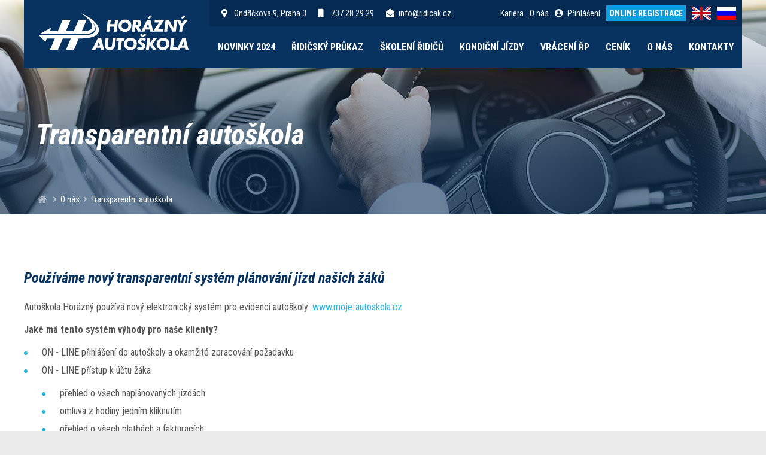

--- FILE ---
content_type: text/html
request_url: https://www.horazny.cz/o-nas/transparentni-autoskola
body_size: 5373
content:
<!DOCTYPE html> <html lang="cs"> <head> <meta charset="utf-8"/> <link href="https://www.horazny.cz/css/3376b411ae881222ee4f68ce51b154fb.css?69710e07" rel="stylesheet" type="text/css"/> <title>Transparentní autoškola - Autoškola - Autoškola, Autoškola Praha, AUTOŠKOLA Horázný</title> <meta name="Keywords" content="Transparentní autoškola - Autoškola - Autoškola, Autoškola Praha, AUTOŠKOLA Horázný"> <meta name="Description" content="Používáme nový transparentní systém plánování jízd našich žáků Autoškola Horázný používá nový elektronický systém pro evidenci autoškoly:"> <meta property="og:title" content="Transparentní autoškola - Autoškola - Autoškola, Autoškola Praha, AUTOŠKOLA Horázný"> <meta property="og:description" content="Používáme nový transparentní systém plánování jízd našich žáků Autoškola Horázný používá nový elektronický systém pro evidenci autoškoly:"> <meta property="og:site_name" content="Autoškola - Autoškola, Autoškola Praha, AUTOŠKOLA Horázný"> <meta name="apple-mobile-web-app-title" content="Horazny.cz"> <meta name="author" content="NETservis s.r.o."/> <meta name="MobileOptimized" content="width"/> <meta name="HandheldFriendly" content="true"/> <meta name="viewport" content="width=device-width, initial-scale=1.0, user-scalable=yes"/> <script src="/scripts/jquery-3.2.1.min.js"></script> <!-- Kookiecheck.cz --> <script nonce='08bbffe60926ff4c91bb7babbb8f63eb72b3fa4d' src="https://kookiecheck.cz/static/script/fdfb909fc19c77e92844bd40e5b5f047"></script> <!-- Global site tag (gtag.js) - Google Analytics --> <script nonce='08bbffe60926ff4c91bb7babbb8f63eb72b3fa4d' async src="https://www.googletagmanager.com/gtag/js?id=UA-10476826-1"></script> <script nonce='08bbffe60926ff4c91bb7babbb8f63eb72b3fa4d' > window.dataLayer = window.dataLayer || []; function gtag(){dataLayer.push(arguments);} gtag('js', new Date()); gtag('config', 'UA-10476826-1'); </script> <!-- Global site tag (gtag.js) - Google Ads: 703276221 --> <script nonce='08bbffe60926ff4c91bb7babbb8f63eb72b3fa4d' async src="https://www.googletagmanager.com/gtag/js?id=AW-703276221"></script> <script nonce='08bbffe60926ff4c91bb7babbb8f63eb72b3fa4d' > window.dataLayer = window.dataLayer || []; function gtag(){dataLayer.push(arguments);} gtag('js', new Date()); gtag('config', 'AW-703276221'); </script> <script nonce='08bbffe60926ff4c91bb7babbb8f63eb72b3fa4d' type="text/javascript" src="https://c.seznam.cz/js/rc.js"></script> <script nonce='08bbffe60926ff4c91bb7babbb8f63eb72b3fa4d' > var retargetingConf = { rtgId: 43577 }; if (window.rc && window.rc.retargetingHit) { window.rc.retargetingHit(retargetingConf); } </script> <!-- Google Tag Manager --> <script nonce='08bbffe60926ff4c91bb7babbb8f63eb72b3fa4d' >(function(w,d,s,l,i){w[l]=w[l]||[];w[l].push({'gtm.start':
new Date().getTime(),event:'gtm.js'});var f=d.getElementsByTagName(s)[0],
j=d.createElement(s),dl=l!='dataLayer'?'&l='+l:'';j.async=true;j.src=
'https://www.googletagmanager.com/gtm.js?id='+i+dl;f.parentNode.insertBefore(j,f);
})(window,document,'script','dataLayer','GTM-PSBXBTMG');</script> <!-- End Google Tag Manager --> <meta name="robots" content="index,follow"> <link rel="preconnect" href="https://fonts.gstatic.com/" crossorigin> <link href="//fonts.googleapis.com/css?family=Roboto+Condensed:400,400i,700,700i&display=swap&subset=latin-ext" rel="stylesheet" type="text/css"/> </head> <body class="cs pageID6 pageID21"> <!-- Google Tag Manager (noscript) --> <noscript><iframe src="https://www.googletagmanager.com/ns.html?id=GTM-PSBXBTMG"
height="0" width="0" style="display:none;visibility:hidden"></iframe></noscript> <!-- End Google Tag Manager (noscript) --><div id="page"> <header role="banner"> <div class="headerBox"> <div class="section section--header"> <div class="header"> <div class="logo"> <a class="logo__link" href="//www.ridicak.cz" title="Úvodní stránka"><img class="logo__img" src="/img/logo-w.svg" alt="Horázný"></a> </div> <div class="topBox"> <div class="upper"> <div class="upper__L"> <div class="upper__box"><i class="fa minw fa-map-marker-alt"></i><span>Ondříčkova 9, Praha 3</span></div> <a class="upper__box" href="tel:00420737282929"><i class="fa minw fa-mobile"></i><span>737 28 29 29</span></a> <a class="upper__box" href="mailto:info@ridicak.cz"><i class="fa minw fa-envelope-open"></i><span>info@ridicak.cz</span></a> </div> <div class="upper__R"> <div class="upperNav"> <a href="/kariera" class="upperNav__link">Kariéra</a> <a href="/o-nas3" class="upperNav__link">O nás</a> <a href="/vstup-pro-zakazniky" class="upperNav__link"><i class="fa minw fa-user-circle"></i>Přihlášení</a> <a onclick="pushGALayer('online-registrace-top', '', this);" href="/on-line-prihlaska-do-autoskoly" class="upperNav__btn">Online registrace</a> </div> <div class="loginBox"> <div class="loginBox__btn" id="userButton" title="Přihlášení/Registrace"><i class="fa fa-user-circle minw"></i> <span>Přihlásit se</span></div> <div class="dialog dialog--login" id="loginBoxWindow"> <div class="dialog__window"> <ul class="dialogMenu"> <li class="dialogMenu__item"><a href="/on-line-prihlaska-do-autoskoly" class="dialogMenu__link">Zaregistrovat se</a></li> <li class="dialogMenu__item"><a href="/vstup-pro-zakazniky" class="dialogMenu__link">Vstup pro registrované</a></li> </ul> </div> </div> </div> <div class="langBox"> <a href="//www.ridicak.cz/en" class="lang__link"><img src="/img/gb.png" alt="" class="flag"></a> <a href="//www.ridicak.cz/ru" class="lang__link"><img src="/img/ru.png" alt="" class="flag"></a> </div> </div> </div> <nav class="topNav"> <ul class="nav nav--topNavLvl1"> <li class="nav__item nav__item--topNavLvl1 hasSubmenu" id="li227"> <div class="nav__itemBox nav__itemBox--topNavLvl1"> <a class="nav__link nav__link--topNavLvl1" href="/novinky-2024"><span class="nav__linkText">Novinky 2024</span></a> <div class="nav__openBtn SubmenuOnClick" data-idprefix="" data-pageid="227"></div> </div> <div class="submenu submenu--topNavLvl1"> <ul class="nav nav--topNavLvl2"> <li class="nav__item nav__item--topNavLvl2 " id="li228"> <div class="nav__itemBox nav__itemBox--topNavLvl2"> <a class="nav__link nav__link--topNavLvl2" href="/novinky-2024/l17-ridicsky-prukaz-od-17-let"><span class="nav__linkText">L17 – řidičský průkaz od 17 let <!-- by Texy2! --></span></a> </div> <div class="submenu submenu--topNavLvl2"> </div> </li> <li class="nav__item nav__item--topNavLvl2 " id="li229"> <div class="nav__itemBox nav__itemBox--topNavLvl2"> <a class="nav__link nav__link--topNavLvl2" href="/novinky-2024/skoleni-zacinajicich-ridicu-ridicak-na-zkousku"><span class="nav__linkText">Školení začínajících řidičů „Řidičák na zkoušku“</span></a> </div> <div class="submenu submenu--topNavLvl2"> </div> </li> <li class="nav__item nav__item--topNavLvl2 " id="li230"> <div class="nav__itemBox nav__itemBox--topNavLvl2"> <a class="nav__link nav__link--topNavLvl2" href="/novinky-2024/vymena-zahranicniho-rp"><span class="nav__linkText">Výměna zahraničního ŘP</span></a> </div> <div class="submenu submenu--topNavLvl2"> </div> </li> <li class="nav__item nav__item--topNavLvl2 " id="li231"> <div class="nav__itemBox nav__itemBox--topNavLvl2"> <a class="nav__link nav__link--topNavLvl2" href="/novinky-2024/bodovy-system-a-prestupky-2024"><span class="nav__linkText">Bodový systém a přestupky 2024</span></a> </div> <div class="submenu submenu--topNavLvl2"> </div> </li> </ul> </div> </li> <li class="nav__item nav__item--topNavLvl1 hasSubmenu" id="li1"> <div class="nav__itemBox nav__itemBox--topNavLvl1"> <a class="nav__link nav__link--topNavLvl1" href="/ridicsky-prukaz"><span class="nav__linkText">Řidičský průkaz</span></a> <div class="nav__openBtn SubmenuOnClick" data-idprefix="" data-pageid="1"></div> </div> <div class="submenu submenu--topNavLvl1"> <ul class="nav nav--topNavLvl2"> <li class="nav__item nav__item--topNavLvl2 " id="li24"> <div class="nav__itemBox nav__itemBox--topNavLvl2"> <a class="nav__link nav__link--topNavLvl2" href="/ridicsky-prukaz/osobni-automobily"><span class="nav__linkText">Osobní automobily</span></a> </div> <div class="submenu submenu--topNavLvl2"> </div> </li> <li class="nav__item nav__item--topNavLvl2 " id="li23"> <div class="nav__itemBox nav__itemBox--topNavLvl2"> <a class="nav__link nav__link--topNavLvl2" href="/ridicsky-prukaz/motorky"><span class="nav__linkText">Motorky</span></a> </div> <div class="submenu submenu--topNavLvl2"> </div> </li> <li class="nav__item nav__item--topNavLvl2 " id="li40"> <div class="nav__itemBox nav__itemBox--topNavLvl2"> <a class="nav__link nav__link--topNavLvl2" href="/ridicsky-prukaz/nakladni-automobily"><span class="nav__linkText">Nákladní automobily</span></a> </div> <div class="submenu submenu--topNavLvl2"> </div> </li> <li class="nav__item nav__item--topNavLvl2 " id="li38"> <div class="nav__itemBox nav__itemBox--topNavLvl2"> <a class="nav__link nav__link--topNavLvl2" href="/ridicsky-prukaz/autobusy"><span class="nav__linkText">Autobusy</span></a> </div> <div class="submenu submenu--topNavLvl2"> </div> </li> <li class="nav__item nav__item--topNavLvl2 " id="li66"> <div class="nav__itemBox nav__itemBox--topNavLvl2"> <a class="nav__link nav__link--topNavLvl2" href="/ridicsky-prukaz/privesy-a-navesy"><span class="nav__linkText">Přívěsy a návěsy</span></a> </div> <div class="submenu submenu--topNavLvl2"> </div> </li> </ul> </div> </li> <li class="nav__item nav__item--topNavLvl1 hasSubmenu" id="li2"> <div class="nav__itemBox nav__itemBox--topNavLvl1"> <a class="nav__link nav__link--topNavLvl1" href="/skoleni-ridicu"><span class="nav__linkText">Školení řidičů</span></a> <div class="nav__openBtn SubmenuOnClick" data-idprefix="" data-pageid="2"></div> </div> <div class="submenu submenu--topNavLvl1"> <ul class="nav nav--topNavLvl2"> <li class="nav__item nav__item--topNavLvl2 " id="li48"> <div class="nav__itemBox nav__itemBox--topNavLvl2"> <a class="nav__link nav__link--topNavLvl2" href="/skoleni-ridicu/referentske-skoleni"><span class="nav__linkText">Referentské školení</span></a> </div> <div class="submenu submenu--topNavLvl2"> </div> </li> <li class="nav__item nav__item--topNavLvl2 " id="li44"> <div class="nav__itemBox nav__itemBox--topNavLvl2"> <a class="nav__link nav__link--topNavLvl2" href="/skoleni-ridicu/profesni-skoleni-c-ce-d-de"><span class="nav__linkText">Profesní školení C, CE, D, DE</span></a> </div> <div class="submenu submenu--topNavLvl2"> </div> </li> <li class="nav__item nav__item--topNavLvl2 " id="li45"> <div class="nav__itemBox nav__itemBox--topNavLvl2"> <a class="nav__link nav__link--topNavLvl2" href="/skoleni-ridicu/vstupni-skoleni-140h-45h"><span class="nav__linkText">Vstupní školení 140h, 45h</span></a> </div> <div class="submenu submenu--topNavLvl2"> </div> </li> <li class="nav__item nav__item--topNavLvl2 " id="li46"> <div class="nav__itemBox nav__itemBox--topNavLvl2"> <a class="nav__link nav__link--topNavLvl2" href="/skoleni-ridicu/pravidelne-profesni-skoleni-7h"><span class="nav__linkText">Pravidelné profesní školení 7h</span></a> </div> <div class="submenu submenu--topNavLvl2"> </div> </li> <li class="nav__item nav__item--topNavLvl2 " id="li47"> <div class="nav__itemBox nav__itemBox--topNavLvl2"> <a class="nav__link nav__link--topNavLvl2" href="/skoleni-ridicu/obnovovaci-skoleni-35h"><span class="nav__linkText">„Obnovovací“ školení 35h</span></a> </div> <div class="submenu submenu--topNavLvl2"> </div> </li> <li class="nav__item nav__item--topNavLvl2 " id="li49"> <div class="nav__itemBox nav__itemBox--topNavLvl2"> <a class="nav__link nav__link--topNavLvl2" href="/skoleni-ridicu/kurz-defenzivni-jizdy"><span class="nav__linkText">Kurz defenzivní jízdy</span></a> </div> <div class="submenu submenu--topNavLvl2"> </div> </li> <li class="nav__item nav__item--topNavLvl2 " id="li50"> <div class="nav__itemBox nav__itemBox--topNavLvl2"> <a class="nav__link nav__link--topNavLvl2" href="/skoleni-ridicu/assessment-ridicu"><span class="nav__linkText">Assessment řidičů</span></a> </div> <div class="submenu submenu--topNavLvl2"> </div> </li> <li class="nav__item nav__item--topNavLvl2 " id="li159"> <div class="nav__itemBox nav__itemBox--topNavLvl2"> <a class="nav__link nav__link--topNavLvl2" href="/skoleni-ridicu/ceniky-skoleni"><span class="nav__linkText">Ceníky školení</span></a> </div> <div class="submenu submenu--topNavLvl2"> </div> </li> </ul> </div> </li> <li class="nav__item nav__item--topNavLvl1 hasSubmenu" id="li3"> <div class="nav__itemBox nav__itemBox--topNavLvl1"> <a class="nav__link nav__link--topNavLvl1" href="/kondicni-jizdy"><span class="nav__linkText">Kondiční jízdy</span></a> <div class="nav__openBtn SubmenuOnClick" data-idprefix="" data-pageid="3"></div> </div> <div class="submenu submenu--topNavLvl1"> <ul class="nav nav--topNavLvl2"> <li class="nav__item nav__item--topNavLvl2 " id="li158"> <div class="nav__itemBox nav__itemBox--topNavLvl2"> <a class="nav__link nav__link--topNavLvl2" href="/kondicni-jizdy/objednavka-kondicnich-jizd"><span class="nav__linkText">Objednávka kondičních jízd</span></a> </div> <div class="submenu submenu--topNavLvl2"> </div> </li> </ul> </div> </li> <li class="nav__item nav__item--topNavLvl1 hasSubmenu" id="li4"> <div class="nav__itemBox nav__itemBox--topNavLvl1"> <a class="nav__link nav__link--topNavLvl1" href="/vraceni-rp"><span class="nav__linkText">Vrácení ŘP</span></a> <div class="nav__openBtn SubmenuOnClick" data-idprefix="" data-pageid="4"></div> </div> <div class="submenu submenu--topNavLvl1"> <ul class="nav nav--topNavLvl2"> <li class="nav__item nav__item--topNavLvl2 " id="li41"> <div class="nav__itemBox nav__itemBox--topNavLvl2"> <a class="nav__link nav__link--topNavLvl2" href="/vraceni-rp/zakaz-rizeni"><span class="nav__linkText">Zákaz řízení</span></a> </div> <div class="submenu submenu--topNavLvl2"> </div> </li> <li class="nav__item nav__item--topNavLvl2 " id="li42"> <div class="nav__itemBox nav__itemBox--topNavLvl2"> <a class="nav__link nav__link--topNavLvl2" href="/vraceni-rp/12-bodu"><span class="nav__linkText">12 bodů</span></a> </div> <div class="submenu submenu--topNavLvl2"> </div> </li> <li class="nav__item nav__item--topNavLvl2 " id="li43"> <div class="nav__itemBox nav__itemBox--topNavLvl2"> <a class="nav__link nav__link--topNavLvl2" href="/vraceni-rp/zdravotni-duvody"><span class="nav__linkText">Zdravotní důvody</span></a> </div> <div class="submenu submenu--topNavLvl2"> </div> </li> <li class="nav__item nav__item--topNavLvl2 " id="li147"> <div class="nav__itemBox nav__itemBox--topNavLvl2"> <a class="nav__link nav__link--topNavLvl2" href="/vraceni-rp/psychotesty-pro-ridice"><span class="nav__linkText">Psychotesty pro řidiče</span></a> </div> <div class="submenu submenu--topNavLvl2"> </div> </li> </ul> </div> </li> <li class="nav__item nav__item--topNavLvl1 " id="li52"> <div class="nav__itemBox nav__itemBox--topNavLvl1"> <a class="nav__link nav__link--topNavLvl1" href="/cenik"><span class="nav__linkText">Ceník</span></a> </div> <div class="submenu submenu--topNavLvl1"> </div> </li> <li class="nav__item nav__item--topNavLvl1 hasSubmenu" id="li6"> <div class="nav__itemBox nav__itemBox--topNavLvl1"> <a class="nav__link nav__link--topNavLvl1" href="/o-nas"><span class="nav__linkText">O nás</span></a> <div class="nav__openBtn SubmenuOnClick" data-idprefix="" data-pageid="6"></div> </div> <div class="submenu submenu--topNavLvl1"> <ul class="nav nav--topNavLvl2"> <li class="nav__item nav__item--topNavLvl2 " id="li12"> <div class="nav__itemBox nav__itemBox--topNavLvl2"> <a class="nav__link nav__link--topNavLvl2" href="/o-nas/proc-si-vybrat-nasi-autoskolu"><span class="nav__linkText">Proč si vybrat naši autoškolu</span></a> </div> <div class="submenu submenu--topNavLvl2"> </div> </li> <li class="nav__item nav__item--topNavLvl2 " id="li13"> <div class="nav__itemBox nav__itemBox--topNavLvl2"> <a class="nav__link nav__link--topNavLvl2" href="/o-nas/nabidka-sluzeb"><span class="nav__linkText">Nabídka služeb</span></a> </div> <div class="submenu submenu--topNavLvl2"> </div> </li> <li class="nav__item nav__item--topNavLvl2 " id="li15"> <div class="nav__itemBox nav__itemBox--topNavLvl2"> <a class="nav__link nav__link--topNavLvl2" href="/o-nas/trenazer-automobil"><span class="nav__linkText">Trenažér – automobil</span></a> </div> <div class="submenu submenu--topNavLvl2"> </div> </li> <li class="nav__item nav__item--topNavLvl2 " id="li16"> <div class="nav__itemBox nav__itemBox--topNavLvl2"> <a class="nav__link nav__link--topNavLvl2" href="/o-nas/trenazer-motocykl"><span class="nav__linkText">Trenažér – motocykl</span></a> </div> <div class="submenu submenu--topNavLvl2"> </div> </li> <li class="nav__item nav__item--topNavLvl2 " id="li17"> <div class="nav__itemBox nav__itemBox--topNavLvl2"> <a class="nav__link nav__link--topNavLvl2" href="/o-nas/novinky"><span class="nav__linkText">Novinky</span></a> </div> <div class="submenu submenu--topNavLvl2"> </div> </li> <li class="nav__item nav__item--topNavLvl2 " id="li18"> <div class="nav__itemBox nav__itemBox--topNavLvl2"> <a class="nav__link nav__link--topNavLvl2" href="/o-nas/cvicna-vozidla"><span class="nav__linkText">Cvičná vozidla</span></a> </div> <div class="submenu submenu--topNavLvl2"> </div> </li> <li class="nav__item nav__item--topNavLvl2 " id="li19"> <div class="nav__itemBox nav__itemBox--topNavLvl2"> <a class="nav__link nav__link--topNavLvl2" href="/o-nas/historie-autoskoly"><span class="nav__linkText">Historie autoškoly</span></a> </div> <div class="submenu submenu--topNavLvl2"> </div> </li> <li class="nav__item nav__item--topNavLvl2 " id="li20"> <div class="nav__itemBox nav__itemBox--topNavLvl2"> <a class="nav__link nav__link--topNavLvl2" href="/o-nas/ucebna-autoskoly"><span class="nav__linkText">Učebna autoškoly</span></a> </div> <div class="submenu submenu--topNavLvl2"> </div> </li> <li class="nav__item nav__item--topNavLvl2 " id="li21"> <div class="nav__itemBox nav__itemBox--topNavLvl2"> <a class="nav__link nav__link--topNavLvl2 active nav__link--active" href="/o-nas/transparentni-autoskola"><span class="nav__linkText">Transparentní autoškola</span></a> </div> <div class="submenu submenu--topNavLvl2"> </div> </li> <li class="nav__item nav__item--topNavLvl2 " id="li22"> <div class="nav__itemBox nav__itemBox--topNavLvl2"> <a class="nav__link nav__link--topNavLvl2" href="/o-nas/nasi-ucitele"><span class="nav__linkText">Naši učitelé</span></a> </div> <div class="submenu submenu--topNavLvl2"> </div> </li> <li class="nav__item nav__item--topNavLvl2 " id="li146"> <div class="nav__itemBox nav__itemBox--topNavLvl2"> <a class="nav__link nav__link--topNavLvl2" href="/o-nas/pravni-sluzby"><span class="nav__linkText">Právní služby</span></a> </div> <div class="submenu submenu--topNavLvl2"> </div> </li> <li class="nav__item nav__item--topNavLvl2 " id="li148"> <div class="nav__itemBox nav__itemBox--topNavLvl2"> <a class="nav__link nav__link--topNavLvl2" href="/o-nas/rekvalifikace"><span class="nav__linkText">Rekvalifikace</span></a> </div> <div class="submenu submenu--topNavLvl2"> </div> </li> <li class="nav__item nav__item--topNavLvl2 " id="li150"> <div class="nav__itemBox nav__itemBox--topNavLvl2"> <a class="nav__link nav__link--topNavLvl2" href="/o-nas/vycvik-na-miru"><span class="nav__linkText">Výcvik na míru</span></a> </div> <div class="submenu submenu--topNavLvl2"> </div> </li> </ul> </div> </li> <li class="nav__item nav__item--topNavLvl1 " id="li53"> <div class="nav__itemBox nav__itemBox--topNavLvl1"> <a class="nav__link nav__link--topNavLvl1" href="/kontakty"><span class="nav__linkText">Kontakty</span></a> </div> <div class="submenu submenu--topNavLvl1"> </div> </li> </ul> </nav> </div> <div class="menuBtn" title="Navigace" id="menuBtn"><span><em></em></span></div> <nav id="respNav" class="respNav"> <div class="respNavIn"> <div class="respNavBox"> <nav class="respNav__topNav" role="navigation" > <ul class="nav nav--respNavLvl1"> <li class="nav__item nav__item--respNavLvl1 hasSubmenu" id="liresp227"> <div class="nav__itemBox nav__itemBox--respNavLvl1"> <a class="nav__link nav__link--respNavLvl1" href="/novinky-2024"><span class="nav__linkText">Novinky 2024</span></a> <div class="nav__openBtn SubmenuOnClick" data-idprefix="resp" data-pageid="227"></div> </div> <div class="submenu submenu--respNavLvl1"> <ul class="nav nav--respNavLvl2"> <li class="nav__item nav__item--respNavLvl2 " id="liresp228"> <div class="nav__itemBox nav__itemBox--respNavLvl2"> <a class="nav__link nav__link--respNavLvl2" href="/novinky-2024/l17-ridicsky-prukaz-od-17-let"><span class="nav__linkText">L17 – řidičský průkaz od 17 let</span></a> </div> <div class="submenu submenu--respNavLvl2"> </div> </li> <li class="nav__item nav__item--respNavLvl2 " id="liresp229"> <div class="nav__itemBox nav__itemBox--respNavLvl2"> <a class="nav__link nav__link--respNavLvl2" href="/novinky-2024/skoleni-zacinajicich-ridicu-ridicak-na-zkousku"><span class="nav__linkText">Školení začínajících řidičů „Řidičák na zkoušku“</span></a> </div> <div class="submenu submenu--respNavLvl2"> </div> </li> <li class="nav__item nav__item--respNavLvl2 " id="liresp230"> <div class="nav__itemBox nav__itemBox--respNavLvl2"> <a class="nav__link nav__link--respNavLvl2" href="/novinky-2024/vymena-zahranicniho-rp"><span class="nav__linkText">Výměna zahraničního ŘP</span></a> </div> <div class="submenu submenu--respNavLvl2"> </div> </li> <li class="nav__item nav__item--respNavLvl2 " id="liresp231"> <div class="nav__itemBox nav__itemBox--respNavLvl2"> <a class="nav__link nav__link--respNavLvl2" href="/novinky-2024/bodovy-system-a-prestupky-2024"><span class="nav__linkText">Bodový systém a přestupky 2024</span></a> </div> <div class="submenu submenu--respNavLvl2"> </div> </li> </ul> </div> </li> <li class="nav__item nav__item--respNavLvl1 hasSubmenu" id="liresp1"> <div class="nav__itemBox nav__itemBox--respNavLvl1"> <a class="nav__link nav__link--respNavLvl1" href="/ridicsky-prukaz"><span class="nav__linkText">Řidičský průkaz</span></a> <div class="nav__openBtn SubmenuOnClick" data-idprefix="resp" data-pageid="1"></div> </div> <div class="submenu submenu--respNavLvl1"> <ul class="nav nav--respNavLvl2"> <li class="nav__item nav__item--respNavLvl2 " id="liresp24"> <div class="nav__itemBox nav__itemBox--respNavLvl2"> <a class="nav__link nav__link--respNavLvl2" href="/ridicsky-prukaz/osobni-automobily"><span class="nav__linkText">Osobní automobily</span></a> </div> <div class="submenu submenu--respNavLvl2"> </div> </li> <li class="nav__item nav__item--respNavLvl2 " id="liresp23"> <div class="nav__itemBox nav__itemBox--respNavLvl2"> <a class="nav__link nav__link--respNavLvl2" href="/ridicsky-prukaz/motorky"><span class="nav__linkText">Motorky</span></a> </div> <div class="submenu submenu--respNavLvl2"> </div> </li> <li class="nav__item nav__item--respNavLvl2 " id="liresp40"> <div class="nav__itemBox nav__itemBox--respNavLvl2"> <a class="nav__link nav__link--respNavLvl2" href="/ridicsky-prukaz/nakladni-automobily"><span class="nav__linkText">Nákladní automobily</span></a> </div> <div class="submenu submenu--respNavLvl2"> </div> </li> <li class="nav__item nav__item--respNavLvl2 " id="liresp38"> <div class="nav__itemBox nav__itemBox--respNavLvl2"> <a class="nav__link nav__link--respNavLvl2" href="/ridicsky-prukaz/autobusy"><span class="nav__linkText">Autobusy</span></a> </div> <div class="submenu submenu--respNavLvl2"> </div> </li> <li class="nav__item nav__item--respNavLvl2 " id="liresp66"> <div class="nav__itemBox nav__itemBox--respNavLvl2"> <a class="nav__link nav__link--respNavLvl2" href="/ridicsky-prukaz/privesy-a-navesy"><span class="nav__linkText">Přívěsy a návěsy</span></a> </div> <div class="submenu submenu--respNavLvl2"> </div> </li> </ul> </div> </li> <li class="nav__item nav__item--respNavLvl1 hasSubmenu" id="liresp2"> <div class="nav__itemBox nav__itemBox--respNavLvl1"> <a class="nav__link nav__link--respNavLvl1" href="/skoleni-ridicu"><span class="nav__linkText">Školení řidičů</span></a> <div class="nav__openBtn SubmenuOnClick" data-idprefix="resp" data-pageid="2"></div> </div> <div class="submenu submenu--respNavLvl1"> <ul class="nav nav--respNavLvl2"> <li class="nav__item nav__item--respNavLvl2 " id="liresp48"> <div class="nav__itemBox nav__itemBox--respNavLvl2"> <a class="nav__link nav__link--respNavLvl2" href="/skoleni-ridicu/referentske-skoleni"><span class="nav__linkText">Referentské školení</span></a> </div> <div class="submenu submenu--respNavLvl2"> </div> </li> <li class="nav__item nav__item--respNavLvl2 " id="liresp44"> <div class="nav__itemBox nav__itemBox--respNavLvl2"> <a class="nav__link nav__link--respNavLvl2" href="/skoleni-ridicu/profesni-skoleni-c-ce-d-de"><span class="nav__linkText">Profesní školení C, CE, D, DE</span></a> </div> <div class="submenu submenu--respNavLvl2"> </div> </li> <li class="nav__item nav__item--respNavLvl2 " id="liresp45"> <div class="nav__itemBox nav__itemBox--respNavLvl2"> <a class="nav__link nav__link--respNavLvl2" href="/skoleni-ridicu/vstupni-skoleni-140h-45h"><span class="nav__linkText">Vstupní školení 140h, 45h</span></a> </div> <div class="submenu submenu--respNavLvl2"> </div> </li> <li class="nav__item nav__item--respNavLvl2 " id="liresp46"> <div class="nav__itemBox nav__itemBox--respNavLvl2"> <a class="nav__link nav__link--respNavLvl2" href="/skoleni-ridicu/pravidelne-profesni-skoleni-7h"><span class="nav__linkText">Pravidelné profesní školení 7h</span></a> </div> <div class="submenu submenu--respNavLvl2"> </div> </li> <li class="nav__item nav__item--respNavLvl2 " id="liresp47"> <div class="nav__itemBox nav__itemBox--respNavLvl2"> <a class="nav__link nav__link--respNavLvl2" href="/skoleni-ridicu/obnovovaci-skoleni-35h"><span class="nav__linkText">„Obnovovací“ školení 35h</span></a> </div> <div class="submenu submenu--respNavLvl2"> </div> </li> <li class="nav__item nav__item--respNavLvl2 " id="liresp49"> <div class="nav__itemBox nav__itemBox--respNavLvl2"> <a class="nav__link nav__link--respNavLvl2" href="/skoleni-ridicu/kurz-defenzivni-jizdy"><span class="nav__linkText">Kurz defenzivní jízdy</span></a> </div> <div class="submenu submenu--respNavLvl2"> </div> </li> <li class="nav__item nav__item--respNavLvl2 " id="liresp50"> <div class="nav__itemBox nav__itemBox--respNavLvl2"> <a class="nav__link nav__link--respNavLvl2" href="/skoleni-ridicu/assessment-ridicu"><span class="nav__linkText">Assessment řidičů</span></a> </div> <div class="submenu submenu--respNavLvl2"> </div> </li> <li class="nav__item nav__item--respNavLvl2 " id="liresp159"> <div class="nav__itemBox nav__itemBox--respNavLvl2"> <a class="nav__link nav__link--respNavLvl2" href="/skoleni-ridicu/ceniky-skoleni"><span class="nav__linkText">Ceníky školení</span></a> </div> <div class="submenu submenu--respNavLvl2"> </div> </li> </ul> </div> </li> <li class="nav__item nav__item--respNavLvl1 hasSubmenu" id="liresp3"> <div class="nav__itemBox nav__itemBox--respNavLvl1"> <a class="nav__link nav__link--respNavLvl1" href="/kondicni-jizdy"><span class="nav__linkText">Kondiční jízdy</span></a> <div class="nav__openBtn SubmenuOnClick" data-idprefix="resp" data-pageid="3"></div> </div> <div class="submenu submenu--respNavLvl1"> <ul class="nav nav--respNavLvl2"> <li class="nav__item nav__item--respNavLvl2 " id="liresp158"> <div class="nav__itemBox nav__itemBox--respNavLvl2"> <a class="nav__link nav__link--respNavLvl2" href="/kondicni-jizdy/objednavka-kondicnich-jizd"><span class="nav__linkText">Objednávka kondičních jízd</span></a> </div> <div class="submenu submenu--respNavLvl2"> </div> </li> </ul> </div> </li> <li class="nav__item nav__item--respNavLvl1 hasSubmenu" id="liresp4"> <div class="nav__itemBox nav__itemBox--respNavLvl1"> <a class="nav__link nav__link--respNavLvl1" href="/vraceni-rp"><span class="nav__linkText">Vrácení ŘP</span></a> <div class="nav__openBtn SubmenuOnClick" data-idprefix="resp" data-pageid="4"></div> </div> <div class="submenu submenu--respNavLvl1"> <ul class="nav nav--respNavLvl2"> <li class="nav__item nav__item--respNavLvl2 " id="liresp41"> <div class="nav__itemBox nav__itemBox--respNavLvl2"> <a class="nav__link nav__link--respNavLvl2" href="/vraceni-rp/zakaz-rizeni"><span class="nav__linkText">Zákaz řízení</span></a> </div> <div class="submenu submenu--respNavLvl2"> </div> </li> <li class="nav__item nav__item--respNavLvl2 " id="liresp42"> <div class="nav__itemBox nav__itemBox--respNavLvl2"> <a class="nav__link nav__link--respNavLvl2" href="/vraceni-rp/12-bodu"><span class="nav__linkText">12 bodů</span></a> </div> <div class="submenu submenu--respNavLvl2"> </div> </li> <li class="nav__item nav__item--respNavLvl2 " id="liresp43"> <div class="nav__itemBox nav__itemBox--respNavLvl2"> <a class="nav__link nav__link--respNavLvl2" href="/vraceni-rp/zdravotni-duvody"><span class="nav__linkText">Zdravotní důvody</span></a> </div> <div class="submenu submenu--respNavLvl2"> </div> </li> <li class="nav__item nav__item--respNavLvl2 " id="liresp147"> <div class="nav__itemBox nav__itemBox--respNavLvl2"> <a class="nav__link nav__link--respNavLvl2" href="/vraceni-rp/psychotesty-pro-ridice"><span class="nav__linkText">Psychotesty pro řidiče</span></a> </div> <div class="submenu submenu--respNavLvl2"> </div> </li> </ul> </div> </li> <li class="nav__item nav__item--respNavLvl1 " id="liresp52"> <div class="nav__itemBox nav__itemBox--respNavLvl1"> <a class="nav__link nav__link--respNavLvl1" href="/cenik"><span class="nav__linkText">Ceník</span></a> </div> <div class="submenu submenu--respNavLvl1"> </div> </li> <li class="nav__item nav__item--respNavLvl1 hasSubmenu" id="liresp6"> <div class="nav__itemBox nav__itemBox--respNavLvl1"> <a class="nav__link nav__link--respNavLvl1" href="/o-nas"><span class="nav__linkText">O nás</span></a> <div class="nav__openBtn SubmenuOnClick" data-idprefix="resp" data-pageid="6"></div> </div> <div class="submenu submenu--respNavLvl1"> <ul class="nav nav--respNavLvl2"> <li class="nav__item nav__item--respNavLvl2 " id="liresp12"> <div class="nav__itemBox nav__itemBox--respNavLvl2"> <a class="nav__link nav__link--respNavLvl2" href="/o-nas/proc-si-vybrat-nasi-autoskolu"><span class="nav__linkText">Proč si vybrat naši autoškolu</span></a> </div> <div class="submenu submenu--respNavLvl2"> </div> </li> <li class="nav__item nav__item--respNavLvl2 " id="liresp13"> <div class="nav__itemBox nav__itemBox--respNavLvl2"> <a class="nav__link nav__link--respNavLvl2" href="/o-nas/nabidka-sluzeb"><span class="nav__linkText">Nabídka služeb</span></a> </div> <div class="submenu submenu--respNavLvl2"> </div> </li> <li class="nav__item nav__item--respNavLvl2 " id="liresp15"> <div class="nav__itemBox nav__itemBox--respNavLvl2"> <a class="nav__link nav__link--respNavLvl2" href="/o-nas/trenazer-automobil"><span class="nav__linkText">Trenažér – automobil</span></a> </div> <div class="submenu submenu--respNavLvl2"> </div> </li> <li class="nav__item nav__item--respNavLvl2 " id="liresp16"> <div class="nav__itemBox nav__itemBox--respNavLvl2"> <a class="nav__link nav__link--respNavLvl2" href="/o-nas/trenazer-motocykl"><span class="nav__linkText">Trenažér – motocykl</span></a> </div> <div class="submenu submenu--respNavLvl2"> </div> </li> <li class="nav__item nav__item--respNavLvl2 " id="liresp17"> <div class="nav__itemBox nav__itemBox--respNavLvl2"> <a class="nav__link nav__link--respNavLvl2" href="/o-nas/novinky"><span class="nav__linkText">Novinky</span></a> </div> <div class="submenu submenu--respNavLvl2"> </div> </li> <li class="nav__item nav__item--respNavLvl2 " id="liresp18"> <div class="nav__itemBox nav__itemBox--respNavLvl2"> <a class="nav__link nav__link--respNavLvl2" href="/o-nas/cvicna-vozidla"><span class="nav__linkText">Cvičná vozidla</span></a> </div> <div class="submenu submenu--respNavLvl2"> </div> </li> <li class="nav__item nav__item--respNavLvl2 " id="liresp19"> <div class="nav__itemBox nav__itemBox--respNavLvl2"> <a class="nav__link nav__link--respNavLvl2" href="/o-nas/historie-autoskoly"><span class="nav__linkText">Historie autoškoly</span></a> </div> <div class="submenu submenu--respNavLvl2"> </div> </li> <li class="nav__item nav__item--respNavLvl2 " id="liresp20"> <div class="nav__itemBox nav__itemBox--respNavLvl2"> <a class="nav__link nav__link--respNavLvl2" href="/o-nas/ucebna-autoskoly"><span class="nav__linkText">Učebna autoškoly</span></a> </div> <div class="submenu submenu--respNavLvl2"> </div> </li> <li class="nav__item nav__item--respNavLvl2 " id="liresp21"> <div class="nav__itemBox nav__itemBox--respNavLvl2"> <a class="nav__link nav__link--respNavLvl2 active nav__link--active" href="/o-nas/transparentni-autoskola"><span class="nav__linkText">Transparentní autoškola</span></a> </div> <div class="submenu submenu--respNavLvl2"> </div> </li> <li class="nav__item nav__item--respNavLvl2 " id="liresp22"> <div class="nav__itemBox nav__itemBox--respNavLvl2"> <a class="nav__link nav__link--respNavLvl2" href="/o-nas/nasi-ucitele"><span class="nav__linkText">Naši učitelé</span></a> </div> <div class="submenu submenu--respNavLvl2"> </div> </li> <li class="nav__item nav__item--respNavLvl2 " id="liresp146"> <div class="nav__itemBox nav__itemBox--respNavLvl2"> <a class="nav__link nav__link--respNavLvl2" href="/o-nas/pravni-sluzby"><span class="nav__linkText">Právní služby</span></a> </div> <div class="submenu submenu--respNavLvl2"> </div> </li> <li class="nav__item nav__item--respNavLvl2 " id="liresp148"> <div class="nav__itemBox nav__itemBox--respNavLvl2"> <a class="nav__link nav__link--respNavLvl2" href="/o-nas/rekvalifikace"><span class="nav__linkText">Rekvalifikace</span></a> </div> <div class="submenu submenu--respNavLvl2"> </div> </li> <li class="nav__item nav__item--respNavLvl2 " id="liresp150"> <div class="nav__itemBox nav__itemBox--respNavLvl2"> <a class="nav__link nav__link--respNavLvl2" href="/o-nas/vycvik-na-miru"><span class="nav__linkText">Výcvik na míru</span></a> </div> <div class="submenu submenu--respNavLvl2"> </div> </li> </ul> </div> </li> <li class="nav__item nav__item--respNavLvl1 " id="liresp53"> <div class="nav__itemBox nav__itemBox--respNavLvl1"> <a class="nav__link nav__link--respNavLvl1" href="/kontakty"><span class="nav__linkText">Kontakty</span></a> </div> <div class="submenu submenu--respNavLvl1"> </div> </li> </ul> </nav> </div> </div> </nav> <div id="dark"></div> </div> </div> </div> </header> <div id="fb-root"></div> <script> (function(d, s, id) {	var js, fjs = d.getElementsByTagName(s)[0];	if (d.getElementById(id)) return;	js = d.createElement(s);	js.id = id;	js.src = "//connect.facebook.net/en_US/all.js#xfbml=1&appId=173418872810605";	fjs.parentNode.insertBefore(js, fjs);	}(document, 'script', 'facebook-jssdk')); </script> <main> <!-- OBSAH --> <div class="pageHeader" style="background-image: url(/img/pageHeader.jpg);"> <div class="section section--pageHeader"> <div class="pageHeader__cont"> <h1 class="pageHeader__hdr">Transparentní autoškola</h1> </div> <div class="breadCrumbs"><a href="//www.ridicak.cz" title="Hlavní stránka"><i class="fa fa-home"></i></a> <i class="fa fa-angle-right"></i> <a href="/o-nas">O nás</a> <i class="fa fa-angle-right"></i> <a href="/o-nas/transparentni-autoskola">Transparentní autoškola</a> </div> </div> </div> <section> <div class="section"> <article class="content" id="content" role="main"> <div class="editorBox"> <h3>Používáme nový transparentní systém plánování jízd našich žáků</h3> <p>Autoškola Horázný používá nový elektronický systém pro evidenci autoškoly: <a href="http://www.moje-autoskola.cz" target="_blank">www.moje-autoskola.cz</a></p> <p><strong>Jaké má tento systém výhody pro naše klienty?</strong></p> <ul> <li>ON - LINE přihlášení do autoškoly a okamžité zpracování požadavku</li> <li>ON - LINE přístup k účtu žáka <ul> <li>přehled o všech naplánovaných jízdách</li> <li>omluva z hodiny jedním kliknutím</li> <li>přehled o všech platbách a fakturacích</li> <li>prohlížení tras všech jízd</li> </ul> </li> <li>ON - LINE výuka etestů na které dohlíží jeho osobní učitel</li> <li>Speciální mobilní aplikace (Android) pro naše studenty</li> </ul> <p>Pro naše klienty přináší tento nový systém řízení autoškoly rozšířenou možnost komunikovat s autoškolou elektronicky, zobrazit si odkudkoliv všechny plánované jízdy, trénovat elektronické testy.</p> </div> <hr> <section class="photogallery" id="photogallery"> <div class="photogalleryList"> <div class="photo"> <div class="photo__box"> <div class="photo__img"><a title="" rel="gallery" data-fancybox="gallery" data-fancybox-group="gallery" href="/file/41a99b025844d339306ff43e9daa4203/71/transparentni_autoskola.jpg" class="photo__link fancybox"> <picture> <source srcset="/file/41a99b025844d339306ff43e9daa4203/71/webGalleryPreview:webp/transparentni_autoskola.webp" type="image/webp" /> <source srcset="/file/41a99b025844d339306ff43e9daa4203/71/webGalleryPreview/transparentni_autoskola.jpg" type="image/jpeg" > <img src="/file/41a99b025844d339306ff43e9daa4203/71/webGalleryPreview/transparentni_autoskola.jpg" alt="" title="" style="max-width: 400px;" loading="lazy" /> </picture> </a></div> </div> </div> <div class="photo"> <div class="photo__box"> <div class="photo__img"><a title="" rel="gallery" data-fancybox="gallery" data-fancybox-group="gallery" href="/file/6a38c0f9475217ca66e37473d110afa0/72/transparentni_autoskola2.jpg" class="photo__link fancybox"> <picture> <source srcset="/file/6a38c0f9475217ca66e37473d110afa0/72/webGalleryPreview:webp/transparentni_autoskola2.webp" type="image/webp" /> <source srcset="/file/6a38c0f9475217ca66e37473d110afa0/72/webGalleryPreview/transparentni_autoskola2.jpg" type="image/jpeg" > <img src="/file/6a38c0f9475217ca66e37473d110afa0/72/webGalleryPreview/transparentni_autoskola2.jpg" alt="" title="" style="max-width: 400px;" loading="lazy" /> </picture> </a></div> </div> </div> <div class="photo"> <div class="photo__box"> <div class="photo__img"><a title="" rel="gallery" data-fancybox="gallery" data-fancybox-group="gallery" href="/file/f20b1b932fd85118b40755693b505b0b/73/transparentni_autoskola3.jpg" class="photo__link fancybox"> <picture> <source srcset="/file/f20b1b932fd85118b40755693b505b0b/73/webGalleryPreview:webp/transparentni_autoskola3.webp" type="image/webp" /> <source srcset="/file/f20b1b932fd85118b40755693b505b0b/73/webGalleryPreview/transparentni_autoskola3.jpg" type="image/jpeg" > <img src="/file/f20b1b932fd85118b40755693b505b0b/73/webGalleryPreview/transparentni_autoskola3.jpg" alt="" title="" style="max-width: 400px;" loading="lazy" /> </picture> </a></div> </div> </div> <div class="photo"> <div class="photo__box"> <div class="photo__img"><a title="" rel="gallery" data-fancybox="gallery" data-fancybox-group="gallery" href="/file/6dc6b268ce3f48d0b85b635783321c19/74/transparentni_autoskola4.jpg" class="photo__link fancybox"> <picture> <source srcset="/file/6dc6b268ce3f48d0b85b635783321c19/74/webGalleryPreview:webp/transparentni_autoskola4.webp" type="image/webp" /> <source srcset="/file/6dc6b268ce3f48d0b85b635783321c19/74/webGalleryPreview/transparentni_autoskola4.jpg" type="image/jpeg" > <img src="/file/6dc6b268ce3f48d0b85b635783321c19/74/webGalleryPreview/transparentni_autoskola4.jpg" alt="" title="" style="max-width: 400px;" loading="lazy" /> </picture> </a></div> </div> </div> </div> </section> </article> </div> </section> <!-- /OBSAH --> </main> <footer> <div class="footer"> <div class="section section--footer"> <div class="row row-pad15"> <div class="col-6"> <div class="row"> <div class="col-6 l lh-xxl"><strong>Provozovna autoškoly:</strong><br /> Ondříčkova 9<br /> 130 00 Praha 3<br /> Tel.: 222 722 820<br /> Mobil: 737 28 29 29<br /> E-mail: <a href="&#x6d;&#x61;&#x69;&#x6c;&#x74;&#x6f;&#x3a;&#x69;&#x6e;&#x66;&#x6f;&#x40;&#x72;&#x69;&#x64;&#x69;&#x63;&#x61;&#x6b;&#x2e;&#x63;&#x7a;">&#x69;&#x6e;&#x66;&#x6f;&#x40;&#x72;&#x69;&#x64;&#x69;&#x63;&#x61;&#x6b;&#x2e;&#x63;&#x7a;</a><br /> &nbsp;</div> <!-- /col-x --> <div class="col-6 l lh-xxl"><strong>Provozní doba:</strong><br /> Po &ndash; Čt 7:30 &ndash; 18:30<br /> Pá 7:30 &ndash; 15:00<br /> &nbsp;</div> <!-- /col-x --></div> <div class="wbrFooter"> <a class="linkSitemap" href="/mapa-webu">Mapa webu</a> <span class="footer__sep">|</span> <a href="http://www.webredakce.cz/Redakcni-system-popis/" title="Redakční systém">Redakční systém</a> <a class="OnClickFooter" href="http://www.webredakce.cz/" title="WebRedakce NETservis s.r.o.">WebRedakce</a> - <a class="OnClickFooter2" href="http://www.netservis.cz/" title="NETservis s.r.o.">NETservis s.r.o.</a> &copy;&nbsp;	2026 </div> </div> <div class="col-6"><div class="fb"> <div class="fb-like-box" data-href="https://www.facebook.com/autoskola.horazny" data-width="630" data-colorscheme="dark" data-show-faces="true" data-header="false" data-stream="false" data-show-border="false"></div> </div></div> </div> </div> </div> </footer> </div> <script type="application/ld+json" nonce="08bbffe60926ff4c91bb7babbb8f63eb72b3fa4d"> { "@context": "http://schema.org", "@type": "Organization", "address": { "@type": "PostalAddress", "addressLocality": "", "postalCode": "", "streetAddress": "" }, "email": "", "name": "", "telephone": ""} </script> <!-- /#page --> <script src="//www.ridicak.cz/minifyjs/18e77480da0c405800b6d3e3b6d289de.js"></script> <script src="/scripts/slidebox.js"></script> <script src="//www.ridicak.cz/minifyjs/d356b4c51ffa6545e63382e1d9d75fd6.js?confirmMessage=Opravdu chcete tento příspěvek nahlásit jako závadný?"></script> <script src="//www.ridicak.cz/minifyjs/af153435e4d5d3b15f9cfaa2c73d389d.js?noplacemessage=Nemůžeme zobrazit nejbližší pobočku."></script> </body> </html> 

--- FILE ---
content_type: text/css
request_url: https://www.horazny.cz/css/3376b411ae881222ee4f68ce51b154fb.css?69710e07
body_size: 36807
content:
/* https://www.ridicak.cz/css/classes.css */
* { margin: 0; } *, *:before, *:after { -webkit-box-sizing: border-box; box-sizing: border-box; background-clip: padding-box; } img { -webkit-box-sizing: content-box; box-sizing: content-box; border: 0; max-width: 100%; height: auto; } .center { text-align: center !important; } .center-block { margin-left: auto !important; margin-right: auto !important; display: block !important; } .right { text-align: right !important; } .left { text-align: left !important; } .justify { text-align: justify !important; } .kur { font-style: italic !important; } .uppercase { text-transform: uppercase; } .nomargin { margin: 0 !important; } .nomargin-top { margin-top: 0 !important; } .nomargin-left { margin-left: 0 !important; } .nomargin-right { margin-right: 0 !important; } .nomargin-bottom { margin-bottom: 0 !important; } .nopad { padding: 0 !important; } .nopad-top { padding-top: 0 !important; } .nopad-left { padding-left: 0 !important; } .nopad-right { padding-right: 0 !important; } .nopad-bottom { padding-bottom: 0 !important; } .clear { clear: both !important; } .clear-left { clear: left !important; } .clear-right { clear: right !important; } .proexp { position: relative !important; } .bezramu, .noborder { border: 0 !important; } .bezpozadi, .nobg { background-image: none !important; background-color: transparent !important; } .block { display: block !important; } .inline { display: inline !important; } .inline-block { display: inline-block !important; } .no, .none { display: none !important; } .nowrap { white-space: nowrap !important; } .full { width: 100% !important; } .auto { width: auto !important; } .hand { cursor: pointer; } .float-right { float: right !important; } .float-left { float: left !important; } .nofloat { float: none !important; } .top { vertical-align: top !important; } .middle { vertical-align: middle !important; } .bottom { vertical-align: bottom !important; } .abc { list-style-type: lower-alpha; } .nounder { text-decoration: none !important; } .under, .underline { text-decoration: underline !important; } .breakAll { word-break: break-all; display: inline-block; } /*velikosti*/ .xxs { font-size: .625rem !important; } .xs { font-size: .75rem !important; } .s { font-size: .875rem !important; } .m { font-size: 1em !important; } .l { font-size: 1.125em !important; } .xl { font-size: 1.25rem !important; } .xxl { font-size: 1.375rem !important; } .xxxl { font-size: 1.5rem !important; } .xxxxl { font-size: 1.75rem !important; } .xxxxxl { font-size: 2rem !important; } .xxxxxxl { font-size: 2.5rem !important; } big { font-size: 1.2em; } small { font-size: .8em; } .lh-m { line-height: 1em !important; } .lh-l { line-height: 1.2em !important; } .lh-xl { line-height: 1.4em !important; } .lh-xxl { line-height: 1.6em !important; } .lh-xxxl { line-height: 1.8em !important; } .lh-xxxxl { line-height: 2em !important; } /*obrazky*/ .obr, .obr-left { float: left; margin: 0px 1.75rem .5rem 0; } .obr2, .obr-right { float: right; margin: 0px 0px .5rem 1.75rem; } .obr3, .obr-center { float: none; margin: 0px auto; display: block; } @media (min-width: 481px) { .maxw50 { max-width: 50% !important; } .maxw33 { max-width: 33% !important; } } p, ul, ol { margin: 1em 0; padding: 0; } ol { padding-left: 2.2em; } ul { list-style-type: none; } ul ul, ol ol { margin: 1em 0em 1em 1.5em; } ul ul ul, ol ol ol { margin: 1em 0em 1em 3em; } q, blockquote { quotes: "\201E" "\201C"; } figure { margin: 0; } address { font-style: normal; display: block; margin: .5em 0; } hr { height: 1px; clear: both; padding: 0; border: 0; background: var(--bdrColor); margin: var(--vSpace) 0; } h1 a, h2 a, h3 a, h4 a, h5 a { text-decoration: none; } h1 a:hover, h2 a:hover, h3 a:hover, h4 a:hover, h5 a:hover { text-decoration: none; } .lomic { margin: 0; height: 1px; margin-top: -1px; clear: both; } .crop, .orez, .hellip { text-overflow: ellipsis; overflow: hidden; white-space: nowrap; display: block; } .content:after { clear: both; height: 1px; display: block; content: ' '; } a[href^="tel:"], a[href^="tel:"]:hover { cursor: default; text-decoration: none; color: var(--textColor); } i.fa { font-weight: 700; font-family: 'Font Awesome 5 Pro'; } .minw { min-width: 1.5em; } .videoIframe iframe, .videoCont video, .embededContent iframe, .embededContent img { position: absolute; width: 100%; height: 100%; left: 0; top: 0; bottom: 0; right: 0; } .videoIframe, .videoCont, .embededContent { position: relative; width: 100%; height: 0; padding-bottom: 56.25%; } @media (min-width: 600px) { .to2columns { column-count: 2; column-gap: 3rem; margin: 1.5em 0; } } @media (min-width: 761px) { .to3columns { column-count: 3; column-gap: 3rem; margin: 1.5em 0; } } :matches(.to2columns, .to3columns):matches(h1, h2, h3, h4, h5, h6, li) { page-break-inside: avoid; -webkit-column-break-inside: avoid; break-inside: avoid; } .scrollBox { overflow: auto; overflow-x: auto; overflow-y: visible; max-width: 100%; width: 100%; } .vSpace { margin: var(--vSpace) 0; } .hSpace { margin: var(--hSpace) 0; } .primColor { color: var(--primColor); } .textColor { color: var(--textColor); } .secColor { color: var(--secColor); } .altColor { color: var(--altColor); } .fwB, strong, strong strong, .bold { font-weight: var(--fwB); } .fwL { font-weight: var(--fwL); } .fwN { font-weight: var(--fwN); }
/* https://www.ridicak.cz/css/row.css */
.col-1, .col-2, .col-3, .col-4, .col-5, .col-6, .col-7, .col-8, .col-9, .col-10, .col-11 { min-height: 1px; float: left; position: relative; } .col-1 { width: 8.333333333333332%; } .col-2 { width: 16.666666666666664%; } .col-3 { width: 25%; } .col-4 { width: 33.33333333333333%; } .col-5 { width: 41.66666666666667%; } .col-6 { width: 50%; } .col-7 { width: 58.333333333333336%; } .col-8 { width: 66.66666666666666%; } .col-9 { width: 75%; } .col-10 { width: 83.33333333333334%; } .col-11 { width: 91.66666666666666%; } .col-12 { width: 100%; position: relative; } .row { margin-left: -15px; margin-right: -15px; clear: both; display: flex; align-items: stretch; flex-flow: row wrap; } .row + .row { margin-top: var(--vSpace); } .row-pad0 { margin-left: 0; margin-right: 0; clear: both; } .row-pad5 { margin-left: -5px; margin-right: -5px; clear: both; } .row-pad10 { margin-left: -10px; margin-right: -10px; } .row-pad20 { margin-left: -20px; margin-right: -20px; } .row-pad25 { margin-left: -25px; margin-right: -25px; } .row-pad30 { margin-left: -30px; margin-right: -30px; } .row-pad50 { margin-left: -50px; margin-right: -50px; } .row h1:first-child, .row h2:first-child, .row h3:first-child, .row h4:first-child, .row h5:first-child { margin-top: 0; } .row>div[class^="col-"] { padding: 0 15px; } .row-pad0>div[class^="col-"] { padding: 0 0; } .row-pad5>div[class^="col-"] { padding: 0 5px; } .row-pad10>div[class^="col-"] { padding: 0 10px; } .row-pad20>div[class^="col-"] { padding: 0 20px; } .row-pad25>div[class^="col-"] { padding: 0 25px; } .row-pad30>div[class^="col-"] { padding: 0 30px; } .row-pad50>div[class^="col-"] { padding: 0 50px; } .separated > div[class^="col-"] { border-left: 1px solid var(--bdrColor); border-right: 1px solid var(--bdrColor); } .separated > div[class^="col-"]:first-child { border-left: 0; } .separated > div[class^="col-"]:last-child { border-right: 0; } .separated > div[class^="col-"]+div[class^="col"] { margin-left: -1px; } .separated > div[class^="col-"] { border-color: var(--bdrColor); } @media (max-width: 1280px) { .row-pad20, .row-pad25, .row-pad30, .row-pad50 { margin-left: -15px; margin-right: -15px; } .row-pad20 > div[class^="col-"], .row-pad25 > div[class^="col-"], .row-pad30 > div[class^="col-"], .row-pad50 > div[class^="col-"] { padding-left: 15px; padding-right: 15px; } } @media (max-width: 760px) { .row > div[class^="col-"] { width: 100%; float: none; flex: auto; padding-bottom: 2rem; } .row > div[class^="col-"]:last-child { padding-bottom: 0; } .goHalf div[class^="col-"] { width: 50%; float: left; } .row.separated > div[class^="col-"] { border-width: 0; } .row.goHalf.separated > div[class^="col-"]:nth-of-type(2n+2) { border-left-width: 1px; } } @media (max-width: 380px) { .goHalf div[class^="col-"] { width: 100%; float: none; } .goHalf .row.separated > div[class^="col-"]:nth-of-type(2n+2) { border-width: 0; } }
@media screen { 
/* https://www.ridicak.cz/css/default.css */
html { background: #ebebeb; margin: 0; padding: 0; -webkit-text-size-adjust: 100%; -ms-text-size-adjust: 100%; } body { background: transparent; margin: 0; padding: 0; font-size: 1em; line-height: 1.4; font-family: 'Roboto Condensed', system-ui, sans-serif; color: var(--textColor); font-style: normal; } #page { display: flex; flex-direction: column; flex-wrap: nowrap; min-height: 100vh; box-shadow: 0 0 20px rgba(0, 0, 0, .15); max-width: 1920px; margin-left: auto; margin-right: auto; background-color: white; position: relative; } main { flex-grow: 200; } h1, h2, h3, h4, h5 { margin: 2rem 0 1.5rem 0; line-height: 1.2em; color: var(--secColor); font-weight: var(--fwB); font-style: italic; font-style: italic; } h1 { font-size: 3em; margin-top: 0; } h2 { font-size: 1.8em; } h3 { font-size: 1.5em; } h4 { font-size: 1.25em; } h5 { font-size: 1em; font-style: normal; text-transform: uppercase; } a { color: var(--primColor); transition: color 0.25s, border-color 0.25s, background 0.25s; } .section { max-width: 1230px; display: block; margin: 0 auto; padding: 0 15px; position: relative; width: 100%; } header { position: fixed; top: 0; z-index: 1000; left: 0; right: 0; } .fancybox-enabled header { right: 17px; } .header { display: flex; justify-content: space-between; background: var(--secColor); color: white; } .logo__img { display: block; max-width: 100%; width: 100%; height: auto; } .logo__link { padding: 0 35px 0 25px; height: 114px; display: block; padding-top: 22px; } .logo { width: 30%; max-width: 310px; } .logo h1 { margin: 0; } .topBox { flex: auto; } .upper { background: #052a53; display: flex; justify-content: space-between; align-items: center; font-size: .875em; } .upper__L { line-height: 44px; display: flex; white-space: nowrap; padding-right: 15px; } .upper__box, a.upper__box { color: white; display: inline-block; margin-left: 20px; text-decoration: none; } .upper__R { display: flex; } @media (min-width: 641px) { .loginBox { display: none; } } .loginBox__btn { cursor: pointer; display: flex; align-items: center; margin-right: 15px; line-height: 44px; white-space: nowrap; } .loginBox__btn .fa { font-size: 18px; vertical-align: middle; } .upperNav { display: flex; align-items: center; } .upperNav__link:hover, .loginBox__btn:hover, .logOn, a.upper__box:hover { color: var(--primColor); text-decoration: none; } .upperNav__btn:hover { text-decoration: none; color: var(--primColor); background-color: white; } .upperNav__btn { color: white; text-transform: uppercase; text-decoration: none; background: var(--altColor); line-height: 22px; font-weight: var(--fwB); padding: 2px 5px; margin-right: 10px; } .upperNav__link { color: white; text-decoration: none; margin-right: 10px; line-height: 44px; white-space: nowrap; } .langBox { display: flex; } .lang__link { margin-right: 10px; height: 44px; display: inline-flex; align-items: center; } .flag { display: block; max-width: 32px; min-width: 32px; height: auto; margin: 0 auto; } .services { display: flex; flex-flow: row wrap; box-shadow: 0 10px 40px rgba(0, 0, 0, .15); margin-top: -268px; background-color: white; position: relative; text-align: center; } .service { background-color: white; padding: 10px; display: flex; justify-content: center; width: 16.6666666666666666666%; border: 1px solid var(--bdrColor); border-width: 0 0 0 1px; text-decoration: none; text-align: left; color: var(--textColor); } a.service:hover { text-decoration: none; background-color: #f8f8f8; color: var(--textColor); } .service:nth-child(6n+1) { border-left-width: 0; } .service:nth-child(n+7) { border-top-width: 8px; } .service__in { flex: auto; display: flex; flex-flow: column nowrap; max-width: 10rem; text-decoration: none; padding: 20px 0; min-height: 225px; } .service__top { display: block; } .service__more { text-decoration: underline; color: var(--altColor); } .service__ico { display: block; margin-left: auto; margin-right: auto; margin-bottom: 10px; width: 72px; height: 72px; } .servicesMore .services { margin: 0; } .servicesMore .service { border-top-width: 8px; } .btn.btn--services { min-width: 14em; display: inline-flex; align-items: center; justify-content: space-between; } .servicesMore { position: absolute; left: 15px; display: none; right: 15px; margin: 0; z-index: 20; } .service__hdr { text-transform: uppercase; font-weight: var(--fwB); color: var(--secColor); margin: 0; flex: auto; min-width: 1%; display: block; line-height: 1.25em; min-height: 3.85em; } .service__cont img { max-width: 32px; height: auto; display: block; box-shadow: 0 0 10px rgba(0, 0, 0, .3); } .service__cont { margin: 5px 0; min-width: 1%; flex: none; } .service__contTxt { color: var(--textColor); opacity: .5; display: block; } .service__contVal { font-style: italic; font-weight: var(--fwB); color: var(--secColor); font-size: 2em; line-height: 1.2em; } .content, aside { padding: var(--vSpace) 0; } footer { background: url(/img/footer.jpg) center center no-repeat; background-size: cover; color: white; padding: var(--vSpace) 0; } .footer a:hover { color: var(--primColor); } .footer a { color: white; text-decoration: none; } .userFooter, .wbrFooter { opacity: .6; } .fMenu { display: flex; flex-flow: row wrap; margin: -10px; margin-bottom: var(--vSpace); justify-content: space-between; } .fMenu__col { text-align: left; margin: 0; padding: 0; max-width: 12.5%; padding: 10px; min-width: 8em; flex: auto; line-height: 1.2em; } .fMenu__nav li { margin: 4px 0; } a.fMenu__link { font-weight: var(--fwB); text-transform: uppercase; color: var(--primColor); } .fMenu__nav { margin: 1em 0 0 0; padding: 0; } .mainHdr:after { content: ' '; display: block; max-width: 90px; background: var(--primColor); height: 4px; margin: 1em auto 0 auto; } .mainHdr { margin-top: 0; font-size: 2em; text-align: center; margin-bottom: 1.25em; } .why { display: flex; list-style-type: none; text-align: center; font-family: var(--altFont); justify-content: space-around; flex-flow: row wrap; margin: 0; padding: 0; } .why__item { padding: 15px; min-width: 6em; max-width: 12em; } .why__ico { display: block; margin-left: auto; margin-right: auto; width: 72px; height: 72px; } .why__txt { margin: 30px 0 15px 0; } .cross { display: flex; flex-flow: row wrap; justify-content: center; margin-bottom: var(--vSpace); } .cross__item { padding: 10px; width: 33.3333333333333333%; display: flex; max-width: 400px; justify-content: center; } .cross__link { flex: auto; text-decoration: none; color: white; position: relative; display: flex; align-items: center; padding: 60px 25px; min-height: 250px; background: 0 center no-repeat; background-size: auto 100%; } .cross__label { color: white; text-transform: uppercase; font-size: .875em; background: #8ac100; padding: 5px; padding-left: 30px; position: absolute; left: -10px; top: 20px; z-index: 3; } .cross__link:hover { color: white; text-decoration: none; } .cross__link:hover:after { position: absolute; left: 0; top: 0; bottom: 0; right: 0; transition: opacity .5s ease-out; content: ' '; display: block; background: linear-gradient(to bottom, rgba(9, 49, 91, 0) 0%, rgba(9, 49, 91, 0.3) 50%); } .cross__cont { display: block; flex: auto; position: relative; z-index: 2; } .cross__hdr { font-style: italic; display: block; font-weight: var(--fwB); font-size: 1.8em; line-height: 1.2em; } .cross__txt { font-style: italic; display: block; } .btn.cross__btn { position: absolute; right: 0; z-index: 3; bottom: 0; } .cross__link { flex: auto; text-decoration: none; color: white; position: relative; display: flex; align-items: center; padding: 60px 25px; min-height: 250px; background: 0 center no-repeat; background-size: auto 100%; } .cross__label { color: white; text-transform: uppercase; font-size: .875em; background: #8ac100; padding: 5px; padding-left: 30px; position: absolute; left: -10px; top: 20px; z-index: 3; } .cross__link:hover { color: white; text-decoration: none; } .pageHeader { position: relative; padding-top: 124px; background: center 0 no-repeat fixed; background-image: url(/img/pageHeader.jpg); } .pageHeader__cont { position: relative; z-index: 2; color: white; min-height: 200px; padding: 15px 0; display: flex; align-items: center; } .section--pageHeader { padding-left: 35px; padding-right: 35px; } .pageHeader__hdr { color: white; margin: 0; } .pageHeader:after { position: absolute; left: 0; top: 0; bottom: 0; right: 0; content: ' '; display: block; background: linear-gradient(to bottom, rgba(9, 49, 91, 0) 0%, rgba(9, 49, 91, 0.6) 75%); } .midCol > h2:first-child { margin-top: 0; } .box { background-color: white; box-shadow: 0 0 30px rgba(0, 0, 0, .3); padding: 25px; margin-bottom: var(--vSpace); } .box hr, .box h5 { margin: 20px 0; } .columns { margin-bottom: var(--vSpace); } aside { max-width: 400px; position: relative; } @media (min-width: 961px) { .columns { display: flex; } .midCol { width: 80%; padding-right: 55px; padding-left: 20px; } aside { width: 20%; min-width: 295px; } } .twoFiles { display: flex; justify-content: space-around; font-size: .875em; line-height: 1.25em; } .twoFiles > div { width: 50%; text-align: center; } .twoFiles a { color: var(--secColor); display: inline-block; padding: 5px; } .twoFiles .fa { font-size: 32px; display: block; margin-bottom: 5px; } .infoBox h3 { margin-top: 0; } .infoBox { border: 1px solid var(--bdrColor); padding: 20px; background: #f8f8f8; margin: 2em 0; } .lomic { height: 1px; clear: both; overflow: hidden; } @media (min-width: 761px) { .col { float: left; width: 50%; padding-right: 5%; } } .kotvy { display: none; } @media (min-width: 961px) { .kotvy { display: flex; box-shadow: 0 0 35px rgba(0, 0, 0, .15); background-color: white; } .kotvy a:first-child { border-left-width: 0; } .L-kotvy .pageHeader { padding-bottom: 40px; margin-bottom: 35px; } .L-kotvy .kotvy { position: absolute; left: 15px; top: -70px; right: 15px; } .kotvy a:hover { text-decoration: none; color: var(--primColor); } .kotvy a { display: flex; align-items: center; justify-content: center; text-transform: uppercase; font-weight: var(--fwB); text-decoration: none; color: var(--secColor); flex: auto; background-color: white; border: 1px solid var(--bdrColor); border-width: 0 0 0 1px; height: 70px; text-align: center; padding: 0 12px; line-height: 1.25em; max-width: 13em; } } .tbl__hdr { margin-bottom: 0; border-bottom: 2px solid var(--secColor); padding-bottom: .75rem; margin-top: 1em; font-size: 1.25em; } .tbl__row:hover { background: #f8f8f8; } .tbl__row { display: flex; border: 1px solid var(--bdrColor); border-width: 0 0 1px 0; padding: .75em 5px; } .tbl__cont { display: flex; flex: auto; } .tbl__btns { display: flex; align-items: center; padding-left: 10px; justify-content: flex-end; } .tbl__btns .btn { margin: 2px 0 2px 2px; white-space: nowrap; margin-top: 0; } .tbl__txt { font-weight: var(--fwB); color: var(--secColor); padding-right: 10px; min-width: 10em; line-height: 1.25rem; } .tbl__contR { display: flex; align-items: center; justify-content: flex-end; } .tbl__desc { font-size: .875em; flex: auto; line-height: 1.25rem; width: 70%; } .tbl__price { font-weight: var(--fwB); white-space: nowrap; color: var(--primColor); text-align: right; min-width: 4.8em; align-self: center; } .tbl__row:first-child { border-width: 1px 0; } .content > h2:first-child { margin-top: 0; } .textBox { max-width: 830px; } a:hover { color: var(--secColor); text-decoration: underline; }
}
@media screen { 
/* https://www.ridicak.cz/css/nav.css */
.nav { margin: 0; padding: 0; } .nav__item { position: relative; text-align: left; } .topNav { flex-grow: 100; flex: auto; } .nav--topNavLvl1 { display: flex; align-items: stretch; justify-content: space-between; } .nav__item--topNavLvl1 { display: flex; align-content: stretch; float: left; flex: auto; } .nav__itemBox--topNavLvl1 { flex: auto; } .nav__link--topNavLvl1 { display: flex; flex: auto; padding: 4px 12px; align-items: center; justify-content: center; height: 70px; line-height: 1.25em; color: white; text-align: center; text-decoration: none; font-weight: var(--fwB); text-transform: uppercase; } .nav__link--topNavLvl1.nav__link--active, .nav__item--topNavLvl1:hover .nav__link--topNavLvl1 { background: var(--altColor); text-decoration: none; color: #fff; } .submenu--topNavLvl1 { position: absolute; left: 0; top: 70px; width: 240px; background: var(--altColor); z-index: 5000; min-width: 100%; opacity: 0; visibility: hidden; transition: opacity 0.25s ease-out; } .nav__link--topNavLvl2 { display: block; padding: 10px 15px; color: white; text-decoration: none; border-top: 1px solid rgba(255, 255, 255, 0.15); } .nav__link--topNavLvl2:hover { background: rgba(0, 0, 0, 0.1); text-decoration: none; color: white; } .nav__item--topNavLvl1:last-child .submenu--topNavLvl1, .nav__item--topNavLvl1:nth-last-child(2) .submenu--topNavLvl1 { left: auto; right: 0; } .nav__link--menuLvl1, .nav__link--menuLvl2 { background: var(--primColor); color: White; font-weight: var(--fwL); font-size: 1.1em; display: block; text-decoration: none; padding: 10px 15px; border-bottom: 1px solid rgba(0, 0, 0, 0.15); } .menu .nav__item { z-index: 2; } .submenu--menuLvl1 { position: absolute; right: -250px; top: 0; width: 250px; opacity: 0; visibility: hidden; transition: opacity 0.25s ease-out; } .nav__link--menuLvl1:hover, .nav__link--menuLvl2, .nav__link--menuLvl1.nav__link--active, .nav__item--menuLvl1:hover .nav__link--menuLvl1 { background-image: linear-gradient( rgba(0, 0, 0, 0.15), rgba(0, 0, 0, 0.15)); color: White; text-decoration: none; } .nav__link--menuLvl2:hover { background-image: linear-gradient( rgba(0, 0, 0, 0.25), rgba(0, 0, 0, 0.25)); text-decoration: none; color: white; } .hasSubmenu:hover .submenu--menuLvl1, .hasSubmenu:hover .submenu--topNavLvl1 { opacity: 1; visibility: visible; } .menuBtn, .respNav, #dark { display: none; } /* responsivni menu */ .menuBtn, .respNav, #dark, .nav__openBtn { display: none; } @media (max-width: 960px) { .menuBtn { position: fixed; height: 50px; display: flex; align-items: center; justify-content: center; right: 0; top: 0; background-color: var(--primColor); line-height: 14px; font-size: 15px; text-transform: uppercase; cursor: pointer; z-index: 200; transition: color .2s ease-out; transition-delay: .4s; width: 100px; color: white; } .menuBtn:after { content: 'MENU'; padding-left: 10px; font-weight: var(--fwB); } /*barva ikony*/ .menuBtn em, .menuBtn span:after, .menuBtn span:before { background: #fff; background-clip: border-box; } .respNav { background: white; padding-top: 50px; position: fixed; z-index: 150; right: 0; top: 0; height: 100%; width: 260px; margin: 0; float: none; margin: 0; display: block; box-shadow: 0 2px 2px rgba(0, 0, 0, .2); transform: translateX(110%); transition: transform .25s; } .respNavIn { max-height: 100%; overflow: auto; border: 1px solid var(--bdrColor); border-width: 1px 0 0 0; } .respNav .nav__link { display: block; text-align: left; text-decoration: none; padding: 0; color: var(--textColor); font-weight: var(--fwN); padding: 12px 15px; } .respNav .nav__link:hover { color: var(--primColor); text-decoration: none; } .respNav .nav__item + .nav__item { border: 1px solid var(--bdrColor); border-width: 1px 0 0 0; } .respNav .submenu .nav__item { border-width: 0; } .respNav .submenu { display: none; margin: 0; padding: 0 0 12px 15px; } .respNav .submenu .nav__link { text-transform: none; font-weight: var(--fwL); padding: 10px; } .respNav .hasSubmenu .nav__openBtn:before { content: "\f107"; font-family: Font Awesome\ 5 Pro; -moz-osx-font-smoothing: grayscale; -webkit-font-smoothing: antialiased; display: inline-block; font-style: normal; font-variant: normal; text-rendering: auto; line-height: 1; font-size: 14px; height: 36px; width: 36px; display: flex; align-items: center; justify-content: center; color: var(--textColor); } .respNav .hasSubmenu .nav__openBtn:after { content: ' '; display: block; height: 70%; width: 1px; background: var(--bdrColor); top: 50%; left: 0; position: absolute; transform: translateY(-50%); } .respNav .hasSubmenu > .nav__itemBox { position: relative; padding-right: 40px; } .respNav .hasSubmenu .nav__openBtn { position: absolute; z-index: 5; right: 0; top: 0; cursor: pointer; width: 40px; text-align: center; height: 100%; padding: 0; display: flex; align-items: center; justify-content: center; } .respNav .showSubmenu > .nav__itemBox .nav__openBtn:before { transform: rotate(180deg); } .respNav .showSubmenu > .nav__link { color: var(--primColor); } .respNav .showSubmenu > .submenu { display: block; } .nav__item--home { display: none; } #dark { position: fixed; z-index: -100; left: 0; top: 0; width: 100%; height: 100%; background: rgba(0, 0, 0, .4); visibility: hidden; opacity: 0; transition: opacity .5s ease-out; } /*MENU IKONA*/ .menuBtn span { display: block; vertical-align: middle; width: 20px; position: relative; height: 16px; overflow: hidden; } .menuBtn em { display: block; height: 2px; margin: 7px auto 0 auto; width: 20px; transition: width .15s, background-color .15s; } .menuBtn span:after, .menuBtn span:before { display: block; height: 2px; content: " "; width: 100%; position: absolute; left: 0; top: 0; transition: all .15s; transition-delay: .2s; transform-origin: 50% 50%; } .menuBtn span:before { top: auto; bottom: 0; } /* vysunuti menu */ /* barva ikony*/ .menuOn .menuBtn em, .menuOn .menuBtn span:after, .menuOn .menuBtn span:before { background-color: var(--primColor); } /*barva tlacitka*/ .menuOn .menuBtn { background: transparent; border-color: transparent; } .menuOn .menuBtn em { width: 0; } .menuOn .menuBtn span:after { top: 7px; transform: rotate(45deg); } .menuOn .menuBtn span:before { bottom: 7px; transform: rotate(-45deg); } .menuOn #dark { z-index: 101; display: block; visibility: visible; opacity: 1; } .menuOn .respNav { transform: translateX(0); } } @media (max-width: 375px) { .menuBtn { width: 50px; } .menuBtn:after { display: none; } }
}
/* https://www.ridicak.cz/css/table.css */
table { font-size: 1em; font-family: inherit; border-collapse: collapse; border-spacing: 0; } .tab, table[border="1"] { font-size: 1em; border-collapse: collapse; margin: var(--vSpace) 0; width: auto; line-height: 1.3em; border: 1px solid var(--bdrColor); border-width: 0; } .tab td, .tab th, table[border="1"] td, table[border="1"] th { border: 1px solid var(--bdrColor); padding: 10px 10px; border-width: 1px 0; } .tab thead th, table[border="1"] thead th { vertical-align: middle; } .tab th, table[border="1"] th { border-width: 0; font-weight: var(--fwB); text-align: left; vertical-align: top; font-size: .9em; color: var(--primColor); } .tab th p, table[border="1"] th p, .tab td p, table[border="1"] td p { padding: 0; margin: 0; } .tab thead th, table[border="1"] thead th { border-width: 1px 0; } .tab tr:nth-of-type(even), table[border="1"] tr:nth-of-type(even) { background: rgba(0, 0, 0, 0.025); } .thReplace { display: none; } caption { font-size: 1.2rem; padding: .5rem 0; } @media (max-width: 600px) { .respTab, .respTab tr, .respTab td, .respTab th, .respTab tbody { display: block; width: 100% !important; text-align: left !important; border-width: 0; background: transparent; } .respTab thead, .respTab tr.thRow { display: none; } table.respTab tr { display: block; width: 100%; padding: 0; } table.respTab { border-width: 1px 0 0 0; } .respTab td:empty, .respTab th:empty, .respTab tr:empty { display: none; } table.respTab .thReplace, table.respTab .tdCont { width: 60%; padding: 10px; vertical-align: top; min-width: 10em; font-weight: var(--fwB); } table.respTab .thReplace { display: block; color: var(--primColor); font-weight: var(--fwN); width: 40%; } table.respTab td { display: flex; width: 100%; border-width: 0 0 1px 0; padding: 0; } table.respTab caption { margin: 1.5em 0; width: 100%; display: block; padding: 0; } table.respTab tbody th { font-size: 1.1em; font-weight: var(--fwB); } }
@media screen { 
/* https://www.ridicak.cz/css/form.css */
textarea, input[type="text"], input[type="button"], input[type="reset"], input[type="search"], input[type="email"], input[type="submit"], input[type="url"], input[type="tel"] { appearance: none; } select::-ms-expand { display: none; } input[type="search"]::-webkit-search-cancel-button, input[type="search"]::-webkit-search-decoration { -webkit-appearance: none; } button::-moz-focus-inner, input::-moz-focus-inner { padding: 0; border: 0; } input[type="checkbox"], input[type="radio"] { border: 0; padding: 0; background: transparent none; margin: 0; width: auto; border-radius: 0; } input, textarea, select, button, .btn, .addFileButton { background: White; border: 1px solid #ccc; padding: 15px 20px; margin: 0; display: inline-block; text-decoration: none; width: 100%; line-height: 1.25rem; transition: border-color 1s; border-radius: 0; font-family: inherit; text-transform: none; font-size: 1em; vertical-align: middle; visibility: visible; outline: none; } input, textarea, select, .select2 { font-size: 1rem; } input:focus, textarea:focus, select:focus { border-color: var(--primColor); } textarea { overflow: auto; vertical-align: top; } /*BUTTON*/ .btn { cursor: pointer; width: auto; border-color: transparent; background: var(--primColor) linear-gradient( rgba(0, 0, 0, 0.2), rgba(0, 0, 0, 0.2)) no-repeat 0 50%; color: #fff; text-decoration: none; display: inline-block; vertical-align: middle; position: relative; z-index: 1; cursor: pointer; overflow: visible; background-size: 100% 0; transition: background-size .15s ease-out, border-color .15s ease-out; text-align: center; text-transform: uppercase; border-width: 0; font-weight: var(--fwB); } .btn, .btn:after { border-radius: 0; } .btn:hover { color: white; text-decoration: none; background-size: 100% 100%; border-color: rgba(0, 0, 0, 0.2); } .btn.btn-xxs { padding: 1px 6px; font-size: .75em; } .btn.btn-xs { padding: 4px 10px; font-size: .75em; } .btn.btn-s { padding: 6px 12px; } .btn.btn-l { padding: 12px 25px; } .btn.btn-xl { padding: 15px 30px; font-size: 1.1em; } .btn.btn-xxl, .btn--submitForm { padding: 20px 35px; font-size: 1.125em; } .btn2 { border-color: #bcbcbc; background-color: rgba(255, 255, 255, 0.5); background-image: linear-gradient( rgba(0, 0, 0, 0.05), rgba(0, 0, 0, 0.05)); color: var(--textColor); } .btn2:hover { color: var(--textColor); } /* layout formulare */ form, fieldset { margin: 0; padding: 0; border: 0; width: 100%; } .form { margin-top: var(--vSpace); } .form .row, .formBox .formRow { margin-top: 10px; margin-bottom: 10px; } .formLayout--top .row { margin-top: 0; margin-bottom: 0; } .form fieldset+fieldset { border-top: 1px solid var(--bdrColor); margin-top: var(--vSpace); padding-top: var(--vSpace); } .form h2, .form h3, .form h4 { margin: 0 0 5px 0; } .agree { margin: 2px 0; border: 1px solid #cbd5db; overflow: auto; height: 80px; color: var(--primColor); padding: 6px; display: inline-block; background: White; box-shadow: 0 0 4px var(--bdrColor) inset; } .help-block, .pozn { font-size: .85rem; line-height: 1.35em; display: block; margin: 0; padding-top: .15rem; } .submitForm { margin-top: 2rem; } /* validace */ .help-block.error, .has-error .labelBox, .has-error label { color: #d50000; } .has-error input, .has-error textarea, .has-error .inputBox input[type="text"], .has-error .inputBox textarea, .has-error .inputBox input[type="file"], .has-error .inputBox input[type="password"] { border-color: #d50000; } .required .inputDesc:after, .required label:after { content: "*"; padding-left: 3px; font-size: .85em; } .inputReplaceGroup label:after { display: none; } /* vnitrni mini-form */ .formBox fieldset { margin: 0; } .formBox { max-width: 500px; padding: 5px 20px; border: 1px solid var(--bdrColor); margin: 0 auto; } .formBox label, .talkForm label { display: inline-block; padding-bottom: .35em; } .formBox .inRow { margin-top: 5px; margin-bottom: 5px; display: flex; } .loginlinkbox { align-self: center; } .loginlinkbox a { color: var(--textColor); } .loginlinkbox a:hover { color: var(--primColor); } /* generovane formulare */ .formLayout--SBS .formRow { width: 100%; display: flex; margin-top: 10px; margin-bottom: 10px; align-items: flex-start; justify-content: flex-start; } .formGen input, .formGen select, .formGen textarea { margin: 0; } .labelBox { display: flex; margin: 0; padding: 0; line-height: 1em; } .formLayout--SBS .labelBox { padding: 0 var(--hSpace) 0 0; width: 25%; align-items: center; min-height: 2.625rem; } .formLayout--top .labelBox:empty, .formLayout--SBS .labelBox:empty { padding: 0; min-height: 0; } .formLayout--SBS .inputBox { width: 75%; } .formLayout--top .labelBox { align-items: flex-end; padding: .35em 0; min-height: 2.825em; } .addFileButton { cursor: pointer; display: inline-block; } .addFileButton i { margin-right: 5px; } .addFileButton:hover, .fileRemove:hover { background: var(--primColor); border-color: var(--primColor); color: white; box-shadow: none; } .fileIns { margin: 8px 0 10px 0; padding: 0; list-style-position: inside; } .fileIns i { margin: 0 5px; font-size: 1rem; } .fileIns .fileRemove { cursor: pointer; line-height: 20px; width: 20px; font-size: 12px; display: inline-block; vertical-align: baseline; text-align: center; margin-left: 5px; } .rowForm__input, .btn.rowForm__btn { margin: 0; text-align: center; width: 100%; } .formInfoText { font-size: .9375em; margin-top: 10px; margin-bottom: 10px; } @media (min-width: 481px) { .rowForm__l { flex: auto; } .rowForm__input { text-align: left; border-right-width: 0; } .btn.rowForm__btn { width: auto; } .rowForm { display: flex; max-width: 35rem; margin-left: auto; margin-right: auto; } .rowForm__r { flex: none; } } @media (max-width: 760px) { .form .row > div[class^="col-"] { margin-top: 0; padding-bottom: 0; } .formLayout--top .labelBox { min-height: 0; margin-top: 10px; } } @media (max-width: 600px) { .formLayout--SBS .formRow { flex-flow: row wrap; } .formLayout--SBS .labelBox { padding: 0; width: 100%; min-height: 0; padding: .35rem 0; } .formLayout--SBS .inputBox { width: 100%; } .submitForm { margin-top: 1rem; } }
}

/* webredakce */

/* https://www.ridicak.cz/css/articles.css */
.article { margin-top: var(--vSpace); border: 1px solid var(--bdrColor); border-width: 0; overflow-wrap: break-word; word-wrap: break-word; hyphens: auto; } .articleList .article+.article { padding-top: var(--vSpace); border-width: 1px 0 0 0; } .articleIn { display: flex; flex-flow: row nowrap; } .articleImg~.articleCont { padding-left: var(--hSpace); width: 60%; } .articleCont { flex: auto; } .articleImg img { height: auto; display: block; width: 100%; } .articleImg { padding-top: .25em; max-width: 240px; width: 40%; } .articleHdr { margin: 0; font-size: 1.125em; font-style: normal; } .articleInfo { line-height: 1.3em; font-size: .9em; } .articleInfo__item { display: inline-block; margin: 2px 10px 2px 0; opacity: var(--setOpacity); } .articleInfo__link { color: var(--textColor); } .tk i { margin-right: 4px; min-width: 0; } .tk { display: inline-block; color: var(--secColor); } .date { color: var(--secColor); white-space: nowrap; opacity: 1; } .articleInfo{margin: 8px 0;} .articleText, .more { margin-top: 8px; } .articleText p { margin: 0; } .articleInfo__item .num { line-height: 16px; font-size: 11px; color: White; background: #646b6f; border-radius: 7px; padding: 0 3px; text-align: center; display: inline-block; min-width: 16px; text-decoration: none; } .articleListCols article .articleImg img { max-width: 100%; } .articleListCols article .articleImg { width: 100%; max-width: 100%; } .articleListCols article .articleCont { padding: 0; width: 100%; } .articleListCols .articleIn { display: block; } .articleList.articleListCols .article { width: 33.3333333333333%; margin:  0; border-width: 0; padding: 15px 30px; } .articleListCols { display: flex; flex-flow: row wrap; margin: -15px -15px; } /* detail clanku */ .dateRange span { opacity: var(--setOpacity); } .dateRange { margin: var(--vSpace) 0; } .dateRange strong { font-weight: var(--fwL); font-size: 1.5em; line-height: 1.3em; display: block; opacity: 1; } .articleDetImg img { display: block; height: auto; width: auto; width: 100%; max-width: 480px; } .articleDetImg { padding: .25em 0 .5em var(--hSpace); float: right; max-width: 50%; } .imgDesc p { margin: 0; } .imgDesc { font-size: .875em; line-height: 1.25; border: 1px solid var(--bdrColor); border-width: 0 1px 1px 1px; padding: .5em .75em; overflow-wrap: break-word; word-wrap: break-word; hyphens: auto; } .abs, .perex { font-size: 1.2em; line-height: 1.5em; margin-top: 0; } .articleDetInfo .socIco a:hover, .articleDetInfo .socIco span:hover { color: white; background: var(--primColor); border-color: var(--primColor); } .articleDetInfo .socIco a, .articleDetInfo .socIco span { color: var(--textColor); border: 1px solid #dadada; cursor: pointer; border-radius: 50%; line-height: 32px; min-width: 34px; display: inline-block; text-align: center; font-size: 18px; margin: 2px; } .articleDetInfo .socIco i { opacity: var(--setOpacity); } .articleDetInfo .socIco { order: 2; padding-left: var(--hSpace); } .articleDetInfo { display: flex; justify-content: space-between; align-items: center; clear: both; } .articleBody:after { clear: both; height: 1px; content: ' '; display: block; } /* vypis souvisejicich clanku */ .relatedArticleList .articleHdr { font-size: 1em; font-weight: var(--fwN); line-height: 1.25em; } .relatedArticleList { display: flex; flex-flow: row wrap; align-items: stretch; } .relatedArticleList .article { width: 50%; float: left; margin: 0; padding: 0; } .relatedArticleList .article:nth-of-type(even) { padding-left: var(--hSpace); border-left-width: 1px; } .relatedArticleList .article:nth-of-type(odd) { padding-right: var(--hSpace); } .relatedArticleList .article:nth-of-type(n+3) { padding-top: 15px; } .relatedArticleList .articleImg img { max-width: 90px; } .relatedArticleList .articleInfo { margin: 0 0 4px 0; font-size: .95em; } .relatedArticleList .articleImg~.articleCont { padding-left: 15px; } .relatedArticleList .articleImg { padding-top: 0; max-width: 90px; flex-shrink: 10; } @media (max-width: 760px) { .articleList .articleImg img { width: 100%; } .articleList .articleImg { width: 35%; min-width: 35%; } .articleList.articleListCols .article { width: 50%;} } @media (max-width: 460px) { .articleDetImg { padding: 0 0 .5em 0; float: none; max-width: 100%; } .relatedArticleList .article { width: 100%; } .relatedArticleList .article:nth-of-type(even) { padding-left: 0; } .relatedArticleList .article:nth-of-type(odd) { padding-right: 0; } .relatedArticleList .article:nth-of-type(n+2) { border-top-width: 1px; margin-top: 10px; padding-top: 10px; } .articleDetInfo { flex-wrap: wrap; } .articleDetInfo .socIco { order: -1; padding-left: 0; margin: 0 0 15px 0; } } @media (max-width: 374px) { .articleList .articleIn { flex-wrap: wrap; display: block; } .articleList .articleImg img { max-width: 360px; } .articleList .articleImg { width: 100%; min-width: 100%; padding-top: 0; padding-bottom: .5em; } .articleList .articleImg~.articleCont { padding-left: 0; } .articleImg~.articleCont { width: 100%; } .articleList.articleListCols .article { width: 100%;} }
@media screen { 
/* https://www.ridicak.cz/css/login.css */
.loginBox { position: relative; } .dialog__window:before { content: ' '; width: 10px; height: 10px; display: block; background: #fff; -webkit-transform: rotate(45deg); transform: rotate(45deg); position: absolute; z-index: -1; top: 3px; right: 20px; } .dialog { position: absolute; display: none; top: 35px; right: 0; width: 100%; z-index: 10; overflow: visible; padding-top: 7px; min-width: 180px; } .dialog__window { background: white; box-shadow: 0 5px 20px rgba(0, 0, 0, .15); } .boxHdr { margin: 0 0 15px 0; color: var(--secColor); font-weight: var(--fwB); font-size: 1em; text-transform: uppercase; } .btn--loginForm { width: 100%; text-align: left; } .loginForm__item { margin: 8px 0; } .loginForm__fieldset { padding: 15px; } .loginForm__item input { margin: 0; padding: 12px 0; border-width: 0 0 1px 0; } .btn--loginForm i { float: right; font-size: 12px; line-height: 20px; } .loginBtns { border-top: 1px solid var(--bdrColor); padding: 5px 0; } .rr { display: block; text-decoration: none; font-size: .75rem; line-height: 1.3em; padding: 0 15px; color: var(--textColor); margin: 10px 0; } .rr:hover { text-decoration: none; color: var(--primColor); } .rr i { opacity: .75; font-size: 14px; min-width: 2em; } .dialogMenu { margin: 0; padding: 0; } .dialogMenu__link { display: block; text-decoration: none; padding: 10px 15px; text-align: left; color: var(--secColor); line-height: 1.2rem; font-size: 1rem; font-weight: var(--fwB); } .dialogMenu__item { border-top: 1px solid var(--bdrColor); margin: 0; padding: 0; display: block; float: none; } .dialogMenu__link i { display: inline-block; float: right; font-size: 14px; text-align: center; min-width: 2em; color: var(--textColor); opacity: .5; line-height: 1.2rem; } .dialogMenu__link:hover { text-decoration: none; color: var(--primColor); } .userName i { font-size: 18px; vertical-align: middle; padding-right: 5px; } .userName { padding: 10px 15px; margin: 0; font-size: 1.1em; background: #f8f8f8; color: var(--primColor); }
}
@media screen { 
/* https://www.ridicak.cz/css/search.css */
.searchBox { position: absolute; left: 0; top: 0; width: 100%; height: 100%; text-align: center; background: var(--altColor); transform: translateY(-100%); transition: transform .2s ease-out; z-index: -20; visibility: hidden; opacity: 0; background: var(--altColor); } .searchBoxIn { height: 100%; display: flex; align-items: center; width: 100%; } .search--on .searchBox { transform: translateY(0); visibility: visible; opacity: 1; z-index: 50; } .search__input { padding: 20px; margin: 0; height: 50px; padding: 0 15px; width: 100%; min-height: 0; background: transparent; color: white; border-radius: 0; border-width: 0; } .search__fieldset { position: relative; display: block; width: 100%; padding-left: 50px; padding-right: 50px; } .search__btn:hover { background: rgba(0, 0, 0, 0.15); } .search__btn { width: 50px; height: 50px; line-height: 50px; margin: 0; border: 0; position: absolute; right: 0; top: 0; color: white; background: transparent; font-size: 18px; padding: 0; min-height: 0; } .search__close:hover { background: rgba(0, 0, 0, 0.15); } .search__closeIco { display: block; margin: 0 auto; width: 20px; height: 20px; } .search__close { position: absolute; left: 0; top: 0; color: white; height: 100%; width: 50px; cursor: pointer; z-index: 201; display: flex; align-items: center; justify-content: center; } .search__input::-webkit-input-placeholder { color: rgba(255, 255, 255, 0.6); } .search__input::-moz-placeholder { color: rgba(255, 255, 255, 0.6); } .search__input:-ms-input-placeholder { color: rgba(255, 255, 255, 0.6); } /* vyhledavani v obsahu */ .searchInContent .btn { margin: 0; border-radius: 0; position: absolute; right: 0; top: 0; padding: 0; cursor: pointer; border: 0; line-height: 55px; width: 55px; display: inline-block; text-align: center; height: 55px; } .searchInContent .btn i { min-width: 0; text-align: center; } .searchInContent input { margin: 0; height: 55px; padding-right: 55px; } .searchInContent p, .searchInContent fieldset { position: relative; margin: 0; } .searchInContent { margin: 20px auto; } /* naseptavac */ .autocomplete { position: absolute; width: 100%; z-index: -10; left: 0; right: 0; visibility: hidden; opacity: 0; transition: opacity .5s ease-out; } header .autocomplete { padding-left: 50px; padding-right: 50px; } .autocompleteIn { background: var(--altColor); color: white; white-space: normal; text-align: left; box-shadow: 0 10px 15px rgba(0, 0, 0, .1); max-width: 900px; } .ac__list { margin: 0 0 10px 0; padding: 0; list-style-type: none; } .ac__item { width: 100%; } .autocomplete__hdr { margin: 10px 15px 0 15px; padding: 10px 0 5px 0; font-size: 1rem; border: 1px solid rgba(255, 255, 255, 0.2); border-width: 1px 0 0 0; font-weight: var(--fwB); } .acLink { text-decoration: none; display: flex; width: 100%; color: var(--textColor); padding: 8px 15px; color: white; line-height: 1.2em; align-items: center; } .acLink:hover { background: rgba(0, 0, 0, 0.05); color: white; text-decoration: none; } .acLink__img i { opacity: .75; font-size: 20px; } .acLink__img { vertical-align: middle; padding: 0; min-width: 90px; text-align: center; flex-shrink: 10; } .acLink__img img { height: auto; display: block; margin: 0 auto; } .acLink__cont { width: 100%; text-align: left; padding-left: 15px; flex: auto; } .acLink__hdr { font-weight: normal; } .autocomplete__hdr:first-child { border: 0; margin-top: 0; } .search--on .autocomplete--on .autocomplete, .content .autocomplete--on .autocomplete { opacity: 1; visibility: visible; z-index: 10; } .autocomplete .autocompleteSelected a, .autocomplete .autocompleteSelected a:hover { background: rgba(0, 0, 0, 0.05); } .acLink__date { font-size: .9em; line-height: 1.2em; font-style: normal; display: block; padding: 0; opacity: .75; } .autocompleteAll { display: block; font-size: .9em; margin-top: 10px; padding: 5px 10px; color: white; background: rgba(0, 0, 0, 0.15); text-decoration: none; line-height: 1.2em; text-align: center; } .autocompleteAll i { margin-right: 5px; } .autocompleteAll:hover { color: white; background: rgba(0, 0, 0, 0.25); text-decoration: none; } @media (max-width: 960px) { .searchBox { padding-left: 100px; } } @media (max-width: 460px) { header .autocomplete { padding-left: 0; padding-right: 0; font-size: .9em; } .search__input { padding-left: 5px; padding-right: 5px; } .section--search { padding: 0; } } @media (max-width: 375px) { .searchBox { padding-left: 50px; } }
}
@media screen { 
/* https://www.ridicak.cz/css/slideshow.css */
.slideShow { position: relative; height: 0; height: 774px; } .slide { position: absolute; left: 0; top: 0; width: 100%; height: 100%; background: transparent no-repeat center center; background-size: cover; } .slideIn { width: 100%; left: 0; top: 114px; right: 0; position: absolute; display: flex; align-items: center; min-height: 400px; } .slide h2 { font-size: 3em; font-style: italic; font-weight: var(--fwB); color: var(--secColor); margin: 0 0 15px 0; line-height: 1.2em; } .slideCont p { margin: 0; line-height: 1.25em; } .slideCont { max-width: 600px; margin-left: 3%; padding: 0 60px; } .sld__arrow { position: absolute; top: 270px; left: 0; display: flex; align-items: center; justify-content: center; width: 48px; height: 48px; cursor: pointer; background: var(--primColor); z-index: 25; color: white; } .sld__arrow--disabled { opacity: .5; cursor: default; } .sld__arrow:not(.sld__arrow--disabled):hover { background-color: var(--secColor); } .sld__arrow img { display: block; transform: rotate(180deg); } .sld__arrow--next { left: auto; right: 0; transform: rotate(180deg); }
}
/* https://www.ridicak.cz/css/products.css */
.itemList { display: flex; flex-flow: row wrap; flex-wrap: wrap; align-items: stretch; margin-left: -15px; margin-right: -15px; } .content section .itemList { padding-top: 6px; } .item { width: 33.33333%; padding: 0 15px; display: flex; align-items: stretch; overflow-wrap: break-word; word-wrap: break-word; hyphens: auto; } .itemIn { border: 1px solid var(--bdrColor); border-width: 0; display: flex; flex-flow: column nowrap; align-items: stretch; flex: auto; min-width: 1%; } .itemCont h3 { margin: 0; } .itemCont p { margin: 0; max-width: 100%; overflow: hidden; width: 100%; overflow-wrap: break-word; word-wrap: break-word; hyphens: auto; } .itemText { margin-top: 8px; flex-grow: 100; } .price span { display: block; opacity: var(--setOpacity); font-size: .7rem; line-height: 1.2em; } .price strong { display: block; font-size: 1.4em; line-height: 1.2em; white-space: nowrap; } .price { margin: 8px 0 0 0; } .item .price { flex: 0 100 auto; } .box .price { margin: 2px 0 0 0; } .box .price strong { font-size: 1.1em; } .priceInDet strong { font-size: 2em; } .priceInDet .price { display: inline-block; border: 1px solid var(--bdrColor); padding: 15px 30px; } .priceInDet { margin: 15px 0; } .itemCont { line-height: 1.25em; padding-top: 10px; display: flex; flex-flow: column nowrap; flex: auto; } .itemImg { flex: none; } .itemImg img { display: block; width: 100%; height: auto; } .item:nth-of-type(n+4) .itemIn { border-top-width: 1px; padding-top: 30px; margin-top: 30px; } .tab.productTab { width: 100%; } .productTab h4 { margin: 0; } .productTab .price { margin: 0; } .productTab .price strong { font-size: 1.25em; line-height: 1.2em; } .relatedArticleList .price strong { font-size: 1em; } /*filtorovani */ .sortBox { display: flex; justify-content: space-between; align-items: center; flex-flow: row wrap; margin: 0 -15px 30px -15px; } .sortby { display: inline-block; position: relative; } .sortby span strong { text-transform: lowercase; } .sortby span { display: block; line-height: 30px; cursor: pointer; text-align: left; padding: 0 15px; border: 1px solid transparent; border-bottom-width: 0; border-radius: 4px 4px 0 0; -webkit-border-radius: 4px 4px 0 0; white-space: nowrap; min-width: 120px; } .sortby span:hover { color: var(--primColor); } .sortby span i { margin-left: 8px; vertical-align: middle; } .sortby ol { list-style-type: none; display: none; z-index: 10; margin: 0; padding: 4px 0; text-align: left; position: absolute; top: 31px; left: 0; width: 100%; background: #f8f8f8; border: 1px solid var(--bdrColor); border-top-width: 0; border-radius: 0 0 4px 4px; min-width: 120px; } .sortbyOpen span { background: #f8f8f8; border-color: var(--bdrColor); } .sortby ol li { cursor: pointer; } .sortby ol li a { color: black; text-decoration: none; padding: 8px 15px; display: block; } .sortby ol li a:hover { color: var(--primColor); text-decoration: underline; } .sortbyOpen ol { display: block; } @media (max-width: 760px) { .itemList { margin-left: -10px; margin-right: -10px; } .item { padding: 0 10px; } .item { width: 50%; } .item:nth-of-type(n+3) .itemIn { border-top-width: 1px; padding-top: 15px; margin-top: 15px; } .productTab h4, .productTab .price strong { font-size: 1.1em; font-weight: var(--fwN); } } @media (max-width: 360px) { .itemList { display: block; } .item { width: 100%; } .item:nth-of-type(n+2) .itemIn { border-top-width: 1px; padding-top: 15px; margin-top: 15px; } }
/* https://www.ridicak.cz/css/photogallery.css */
.photogalleryList { margin-left: -15px; display: flex; flex-flow: row wrap; margin-right: -15px; } .photo { width: 50%; padding: 10px 15px; float: left; } .photo__box { border: 1px solid var(--bdrColor); border-width: 0; min-width: 1%; flex: auto; overflow-wrap: break-word; word-wrap: break-word; hyphens: auto; } .photo__desc p { margin: 0; } .photo__desc { line-height: 1.25em; font-size: .875em; padding-top: 8px; text-align: center; opacity: var(--setOpacity); } .photo__img img { display: block; width: 100%; height: auto; } @media (max-width: 375px) { .photogalleryList { margin-left: -5px; margin-right: -5px; } .photo { padding: 0 5px; width: 100%; } }
@media screen { 
/* https://www.ridicak.cz/css/calendar.css */
.popup { background: White; padding: 10px; border: 1px solid var(--bdrColor); position: absolute; width: 250px; line-height: 1.25em; display: none; text-align: left; left: -2px; top: 32px; } .popup .arrow { display: block; width: 10px; height: 10px; border-width: 1px; border-style: solid; border-color: var(--bdrColor) transparent transparent var(--bdrColor); background-color: white; transform: rotate(45deg); position: absolute; left: 8px; overflow: hidden; top: -5px; z-index: 2; } .popup:before { content: " "; display: block; position: absolute; left: 0; top: -20px; height: 20px; width: 40px; } .popup p { margin: 0; } .popup p+p { margin-top: 10px; } .popup a { text-decoration: none; } .cal { max-width: 18em; } .cal table { width: 100%; table-layout: fixed; border: 0; } .cal__day { vertical-align: middle; text-align: center; border: 0; line-height: 25px; font-size: .95em; } .cal__dayName { vertical-align: middle; text-align: center; border: 0; line-height: 25px; color: var(--primColor); font-weight: var(--fwN); } @media (hover: hover) { .cal__day:hover .popup { display: block; z-index: 10; } } .cal__day--past { color: rgba(45, 46, 49, 0.3); } .cal__link, .cal__link:hover { text-decoration: none; border-radius: 50%; color: White; margin: 0 auto; text-align: center; display: inline-block; width: 25px; height: 25px; background: var(--primColor); cursor: pointer; } .cal__event:hover .cal__link { background: var(--secColor); text-decoration: none; } .cal__event { position: relative; display: inline-block; } .cal__month { text-align: center; color: var(--textColor); margin: 0; font-size: 1.25em; } .cal__day:hover .calendar__event { z-index: 9; } .cal__event:hover .cal__link { z-index: 11; position: relative; } .cal__hdr { display: flex; justify-content: space-between; margin-bottom: 10px; align-items: center; } .cal__btn:hover { color: var(--primColor); border-color: var(--bdrColor); } .cal__btn { display: inline-block; font-size: 18px; width: 32px; min-width: 32px; line-height: 30px; text-align: center; cursor: pointer; border: 1px solid transparent; transition: color .15s, border-color .15s; } .cal .date, .events .date { font-size: .9em; } .events ul { margin: 0; padding: 0; list-style-type: none; } .events ul li { margin-top: 1em; } .events h3 { margin: 2px 0 0 0; font-size: 1.25em; } .cal__item + .cal__item { margin-top: 8px; }
}
/* https://www.ridicak.cz/css/branch.css */
/*pobocka*/ .hotNews p + p { margin-top: 10px; } .hotNews p { margin: 0; } .hotNews { border-left: 10px solid var(--primColor); padding: 10px 15px; background: #f8f8f8; } .openTime { margin-top: 30px; margin-bottom: 30px; } .openTime span { white-space: nowrap; padding-right: 15px; display: inline-block; font-size: 1.2em; } .openTable { display: none; } .openTable td { padding-left: 15px; } .shop .bookmarks { margin-bottom: 0; } .shopMap { margin-bottom: 30px; } .postAddress { font-size: 1.2em; line-height: 1.4em; } .contactBox i, .UserFooter i { min-width: 1.5em; vertical-align: middle; text-align: center; opacity: .5; padding-right: 5px; } .contactPers__cont a { color: var(--textColor); } .contactPers { display: flex; justify-content: flex-start; } .contactPers__img { padding-right: 15px; max-width: 165px; width: 45%; min-width: 80px; } .contactPers__img img { width: 100%; max-width: 100%; height: auto; } .contactPers__cont { flex: auto; width: 55%; margin: 0; font-style: normal; line-height: 1.25em; } .contactPers__tel, .contactPers__mobile, .contactPers__email, .contactPers__note { margin-top: .35em; } .nPoint span { margin-right: 15px; } .nPoint { margin: 25px 0; border: 1px solid var(--bdrColor); padding: 10px; } /* google mapy */ .gm-style { text-align: center; font-size: .9em !important; font-size: .9rem !important; } .gm-style .btn { margin-top: 5px; } .gm-style h3, .gm-style h4 { margin: 0 0 5px 0; } .gm-style .gm-style-iw { font-size: 1em !important; }
/* https://www.ridicak.cz/css/discussion.css */
/* diksuze */ .disHeader, .talkHeader { display: flex; justify-content: space-between; flex-flow: row wrap; align-items: center; } .talk .text { margin: 5px 0; } .talk h2 { display: inline-block; vertical-align: middle; margin: 0; } .talk { margin: var(--vSpace) 0; } .talk .ip { font-size: .85em; opacity: .75; } .talk .up, .talk .down { white-space: nowrap; font-size: .9em; margin-right: 10px; } .talkSet span { display: inline-block; } .talkSet a { text-decoration: none; color: var(--textColor); } .talkSet i { font-size: 1.2em; text-align: center; display: inline-block; vertical-align: middle; width: 2.2em; line-height: 30px; opacity: var(--setOpacity); } .talkSet .spam:hover, .talkSet span.spam { background: #d50000; color: white; border-color: #d50000; } .talk .up a:hover i, .talkSet .green i, .talkSet .green { color: darkgreen; } .talk .down a:hover i, .talkSet .red i, .talkSet .red { color: #d50000; } .talkSet .spam { border: 1px solid #646b6f; display: inline-block; border-radius: 50%; width: 20px; line-height: 18px; text-align: center; font-weight: var(--fwB); font-size: 12px; color: #646b6f; } .talk article article { padding: 10px 0 0 20px; margin-top: 10px; border-top: 1px solid #cbd5db; } .talk article { margin: 1em 0 0 0; background: #f8f8f8; padding: 15px; } .talk blockquote { margin-bottom: 10px; opacity: var(--setOpacity); padding: 5px 0; border-bottom: 1px dashed #cbd5db; display: none; } .quote > span { font-size: .85em; cursor: pointer; } .talk article h3 { font-size: 1.25em; margin: 0; } .talk h4 { margin: 3px 0; font-size: .85em; font-weight: var(--fwN); line-height: 1.4em; color: var(--textColor); } .talkForm label { display: block; } .talkForm { margin: 0; background: #f8f8f8; padding: 15px 20px; display: none; } .textLength { float: right; font-size: .9em; opacity: var(--setOpacity); }
@media screen { 
/* https://www.ridicak.cz/css/input-replace.css */
.inputReplaceRow { display: flex; margin: 5px 0; } .inputHidden { position: absolute; opacity: 0; z-index: -100; } .inputReplaceLabel { align-self: center; flex: 100 1 auto; padding-left: 15px; } .inputReplaceLabel label { padding: 0; margin: 0; display: inline-block; cursor: pointer; } .checkbox-replaced, .radio-replaced { /*barva ramecku*/ border: 1px solid #bcbcbc; background-color: white; transition: border-color 1s; cursor: pointer; display: inline-block !important; vertical-align: middle; text-align: center; line-height: 24px; font-size: 16px; width: 26px; height: 26px; transition: border-color 1s; border-radius: 2px; } .checkbox-replaced:hover, .radio-replaced:hover { border-color: var(--primColor); } .checkbox-replaced.checked.disabled:before { color: var(--bdrColor); } .checkbox-replaced.disabled, .radio-replaced.disabled { border-color: var(--bdrColor); cursor: default; background: #f8f8f8; } .checkbox-replaced:before { content: "\f00c"; color: var(--primColor); /*barva zaskrtnuti*/ visibility: hidden; display: inline-block; font-family: 'Font Awesome 5 Pro'; font-weight: 400; text-rendering: auto; opacity: 0; } .radio-replaced { border-radius: 50%; line-height: 18px; position: relative; } .radio-replaced:before { content: " "; /*barva zaskrtnuti*/ background: var(--primColor); position: absolute; left: 50%; top: 50%; width: 10px; height: 10px; margin: -5px 0 0 -5px; line-height: 26px; display: inline-block; border-radius: 50%; visibility: hidden; opacity: 0; } .radio-replaced.checked.disabled { border-color: var(--bdrColor); } .radio-replaced.checked.disabled:before { background: #cbd5db; } .checkbox-replaced.checked:before, .radio-replaced.checked:before { visibility: visible; opacity: 1; transform: scale(1) } .radio-replaced:before, .checkbox-replaced:before { transform: scale(2); transition: .1s ease-in-out; }
}
/* https://www.ridicak.cz/css/components.css */
ul:not([class]) { margin-left: 0; padding: 0; list-style-image: none; } ul:not([class]) li { padding: 0; margin: 8px 0; position: relative; padding-left: 30px; display: block; } ul:not([class]) li:before { content: " "; background: var(--primColor); display: block; clear: both; border-radius: 50%; width: 6px; height: 6px; display: inline-block; position: absolute; left: 0; top: calc(1.5em / 2 - 3px); } .content>h1:nth-of-type(1) { margin-top: 0; } .wysiwyg.fancybox, .fancybox { cursor: zoom-in; cursor: url([data-uri]), url("/img/zoomin.cur"), zoom-in; } .UserFooter p { margin: 0; display: inline; padding: 0; } .num { border-radius: 11px; display: inline-block; vertical-align: middle; color: var(--textColor); background-color: white; line-height: 22px; width: 22px; text-align: center; font-size: 11px; margin-left: 5px; font-style: normal; } /* soubory ke stazeni */ .filesDwnlList { display: flex; flex-wrap: wrap; align-items: stretch; } .file { float: left; width: 50%; padding-top: 5px; border-width: 0; border: 1px solid var(--bdrColor); border-width: 0; } .file span+span { align-self: center; } .file a { text-decoration: none; font-size: 1em; line-height: 1.4em; word-break: break-all; display: block; } .file a em { white-space: nowrap; word-break: normal; } .file i { font-size: 1.8em; vertical-align: middle; opacity: .5; display: inline-block; padding-right: 15px; } .file a em { color: var(--textColor); font-size: .9em; font-style: normal; opacity: var(--setOpacity); } .file p { margin: 0; display: flex; } .file:nth-of-type(even) { padding-left: var(--hSpace); border-left-width: 1px; } .file:nth-of-type(odd) { padding-right: var(--hSpace); } .file:nth-of-type(n+3) { padding-top: 15px; } @media (max-width: 760px) { .file:nth-of-type(even) { padding-left: var(--RhSpace); } .file:nth-of-type(odd) { padding-right: var(--RhSpace); } } @media (max-width: 480px) { .filesDwnlList { display: block; } .file { float: none; max-width: 100%; width: 100%; } .file:nth-of-type(even) { padding-left: 0; border-width: 0; } .file:nth-of-type(odd) { padding-right: 0; } .file:nth-of-type(n+2) { margin-top: 10px; padding-top: 10px; } } /* vypis podstranek  */ .subpages { margin: 2em 0; } .subpages .subImg img { width: auto; width: 100%; height: auto; } .subpages .subImg { max-width: 105px; padding: .25em 15px 0 0; } .subpages ul, .subpages__ul { margin: -4px; padding: 0; list-style-type: none; display: flex; flex-flow: row wrap; } .subpages ul li a:hover { background: var(--secColor); color: white; text-decoration: none; } .subpages ul li a { font-style: normal; color: white; background: var(--primColor); display: block; padding: 5px 15px; text-decoration: none; } .subpages ul li { padding: 0; margin: 4px; display: flex; position: relative; } .subText { align-self: center; flex-grow: 100; } .subpages ul li:before { display: none; } .subpages h4 { margin: 0 0 0 0; font-size: 1.25em; text-align: left; font-style: normal; } .subpagesSimple h4 { font-size: 1.25em; } .subpages p { margin: 4px 0 0 0; opacity: var(--setOpacity); } /* .subpages ul li+li { margin-top: 1em; } .subpagesSimple ul li:before, ul li.subpagesSimpleLi:before { font-family: 'Font Awesome 5 Pro'; font-weight: 400; -moz-osx-font-smoothing: grayscale; -webkit-font-smoothing: antialiased; display: inline-block; font-style: normal; font-variant: normal; text-rendering: auto; line-height: 1; color: var(--primColor); content: "\f30b"; background: transparent; display: block; clear: both; border-radius: 0%; width: auto; height: auto; display: inline-block; position: absolute; left: 0; top: .25em; font-size: 1.1em; line-height: 1em; } ul li.subpagesSimpleLi:before { top: .45em; } .subpagesSimple ul li, ul li.subpagesSimpleLi { padding-left: 30px; line-height: 1.25em; } */ /* strankovani */ .navig, .abcd { margin: 30px 0 0 0; text-align: center; border: 1px solid var(--bdrColor); border-width: 1px 0 0 0; padding: 30px 0 0 0; } .navig a, .navig strong, .abcd span, .abcd a { color: var(--primColor); line-height: 30px; min-width: 32px; text-align: center; display: inline-block; margin: 2px 0; padding: 0 3px; border: 1px solid var(--bdrColor); text-decoration: none; } .navig strong { background: var(--primColor); color: White; font-weight: normal; } .navig span { display: inline-block; content: "..."; color: var(--primColor); line-height: 30px; margin: 0 3px; } .navig a:hover, .abcd a:hover, .abcd a.active { background: var(--secColor); color: White; text-decoration: none; } .navig i { font-size: 1.2em; min-width: 0; } .abcd span, .abcd a { min-width: 26px; line-height: 25px; } .abcd span { opacity: .3; color: var(--textColor); } @media (max-width: 375px) { .navig .navigNext, .navig .navigPrev { display: none; } } /* tagy */ .tags { line-height: 1.25em; margin: 30px 0 0 0; font-size: .9em; } .tags p { margin: 5px 0; } .tags em { font-style: normal; opacity: var(--setOpacity); display: inline-block; vertical-align: middle; } .tag:hover { background: var(--primColor); color: white; border-color: var(--primColor); text-decoration: none; } .tag { display: inline-block; vertical-align: middle; padding: 1px 6px; background: #f8f8f8; border: 1px solid #bcbcbc; color: var(--textColor); text-decoration: none; border-radius: 2px; margin: 1px; } /* 404 */ .fa.superIco { font-size: 120px; vertical-align: middle; display: block; text-align: center; margin: 0 auto 20px auto; } /* ikonky soc. siti */ .socIco { margin-top: 30px; } .socIco a:hover, .socIco span:hover { color: white; background: var(--secColor); border-color: var(--secColor); } .socIco a, .socIco span { color: white; background: var(--primColor); border-color: var(--primColor); cursor: pointer; border-radius: 50%; line-height: 44px; min-width: 44px; display: inline-block; text-align: center; font-size: 18px; margin: 2px; } .socIco i { opacity: var(--setOpacity); } /* nakupni kosik */ .shopBox { background: var(--altColor); padding: 10px 15px 15px 15px; cursor: pointer; } .shopBox h3 { color: White; line-height: 28px; background: transparent url(../img/shop.png) no-repeat 0 0; padding-left: 48px; margin: 0; } .shopBox p { color: White; line-height: 1.3em; } .shopBox a { color: White; font-weight: var(--fwB); } .shopBox p { margin: 10px 0 0 0; } .shopBox p span { font-size: .9em; display: block; color: rgba(255, 255, 255, .7) } /* loga */ .support ol { list-style-type: none; margin: 0 0 20px 0; padding: 0; display: table; width: 100%; table-layout: fixed; width: 100%; } .support li { display: table-cell; vertical-align: middle; text-align: center; height: 90px; padding: 0 5px; } .support img { display: inline-block; max-width: 100%; height: auto; } @media (max-width: 760px) { .support ul { list-style-type: none; margin: 0; padding: 0; display: block; } .support li { display: inline-block; vertical-align: middle; text-align: center; height: auto; padding: 10px 5px; } } /* reklamy */ .ad img { height: auto; max-width: 100%; } .ad p { margin: 0; } .ad-right { margin: 0; } /* drobeckova navigace */ .breadCrumbs { font-size: .875em; padding: 0 0 15px 0; position: relative; z-index: 2; color: white; } .breadCrumbs a:hover { color: white; text-decoration: underline; } .breadCrumbs a { color: white; text-decoration: none; } .breadCrumbs i { margin: 0 3px; display: inline-block; min-width: 0; opacity: .5; } /* infohlasky */ .message { z-index: 10000; position: fixed; width: 100%; left: 0; top: 0; font-weight: var(--fwB); padding: 0 60px; display: none; background: #116a11; background-size: 24px 24px; cursor: pointer; color: white; -moz-box-shadow: 0 3px 6px rgba(0, 0, 0, .15); -webkit-box-shadow: 0 3px 6px rgba(0, 0, 0, .15); box-shadow: 0 3px 6px rgba(0, 0, 0, .15); } .message:after { position: absolute; content: ' '; display: block; width: 50px; height: 100%; max-height: 100%; right: 0; top: 0; background: url([data-uri]) no-repeat center center; background-size: 20px 20px; } .message-in { width: 100%; max-width: 800px; margin: 0 auto; padding: 10px 0; line-height: 1.4em; text-align: center; } .message p { padding: 0; margin: 0 0 0 0; } .message a { color: white; text-decoration: underline; } .message a:hover { color: white; text-decoration: none; } .message button { min-width: 50px; text-align: center; width: auto; font-size: 1em; } .message h4 { margin: 0; } .messageError { background-color: #d50000; } .message .note i { font-size: 20px; vertical-align: middle; margin-right: 12px; opacity: var(--setOpacity); } .message .note { display: table; margin: 5px auto; width: auto; } .message .note span { display: table-cell; vertical-align: top; } /* zalozky */ .content .bookmarks ul { margin: 0; padding: 0; display: flex; } .content .bookmarks li { margin: 0; padding: 0 0 0 0; float: left; line-height: 1.2em; display: block; } .content .bookmarks li:before, .searchInner li:before { display: none; } .bookmarks { margin-bottom: 30px; } .bookmarks a span { padding: 0 15px; } .bookmarks a { cursor: pointer; display: block; text-decoration: none; color: var(--textColor); text-align: center; padding: 0; height: 48px; display: flex; align-items: center; justify-content: center; } .bookmarks:after { clear: both; background: var(--primColor); height: 3px; width: 100%; display: block; content: " "; position: relative; top: -1px; } .bookmarks .active a, .bookmarks .active a:hover { background: var(--primColor); color: white; } .bookmarks .num { background: var(--bdrColor); } .bookmarks a:hover { background: var(--bdrColor); } .bookmarks li+li a span { border-left: 1px solid var(--bdrColor); } .bookmarksRight ul { float: right; } /* loading */ .loading { position: fixed; right: 0; left: 0; top: 0; bottom: 0; z-index: 20000; background-color: rgba(255, 255, 255, 0.4); } .loading .loader { position: fixed; margin: -40px 0 0 -40px; left: 50%; top: 50%; z-index: 20001; } .loader { width: 80px; height: 80px; display: block; animation: animLoader 1.25s infinite linear; border-width: 8px; border-style: solid; border-color: var(--primColor) rgba(0, 0, 0, 0.2) rgba(0, 0, 0, 0.2) rgba(0, 0, 0, 0.2); border-radius: 50%; } @keyframes animLoader { 0% { transform: rotate(0); } 100% { transform: rotate(360deg); } } /* coookies */ .cookies { background: #E3E3E3; border-top: 1px solid var(--bdrColor); padding: 10px 5px; display: flex; font-size: .85em; line-height: 1.25em; position: fixed; right: 0; left: 0; bottom: 0; width: 100%; z-index: 100; justify-content: center; align-items: center; } .cookies p { margin: 0; } .cookiesBtn { padding: 0 10px; } .cookiesIn { max-width: 800px; padding: 0 10px; } .cookies .btn { padding: 5px 10px; } /* window popup */ .windowPopup { position: fixed; display: block; width: 100%; height: 100%; left: 0; top: 0; z-index: 1000; background: rgba(0, 0, 0, 0.35); display: none; } .windowPopupIn { position: absolute; left: 0; top: 0; right: 0; bottom: 0; width: 100%; height: 100%; display: flex; align-items: center; justify-content: center; padding: 15px; } .window__hdr { margin-top: 0; font-size: 1.5rem; } .window__contScroll { overflow: auto; position: relative; margin-right: -20px; padding-right: 20px; max-height: calc(100vh - 30px - 80px); } .window { background-color: white; padding: 40px; max-width: 760px; width: 100%; z-index: 5; border-radius: 6px; position: relative; } @media (max-width: 480px) { .window { padding: 20px; } } .window--smaller { max-width: 480px; text-align: center; } .window--bigger { max-width: 1120px; } .window__contScroll:after { clear: both; height: 1px; content: ' '; display: block; } .window .close { position: absolute; } .close { cursor: pointer; top: 10px; right: 10px; width: 26px; height: 26px; padding-top: 0; text-align: center; display: block; margin: 0 auto 10px auto; padding-top: 13px; z-index: 5; } .close:after, .close:before { content: ' '; display: block; margin: 0 auto; height: 1px; width: 23px; background: var(--textColor); transform: rotate(45deg); transform-origin: 50% 50%; } .close:before { transform: rotate(-45deg); margin-bottom: -1px; } .close:hover { transform-origin: 50% 50%; transform: scale(1.25); } .loading { position: fixed; right: 0; left: 0; top: 0; bottom: 0; z-index: 20000; background-color: rgba(255, 255, 255, 0.6); } .loading .loader { position: fixed; margin: -40px 0 0 -40px; left: 50%; top: 50%; z-index: 20001; } .loader { width: 80px; height: 80px; display: inline-block; vertical-align: middle; animation: animLoader 1.25s infinite linear; border-width: 8px; border-style: solid; border-color: var(--primColor) rgba(0, 0, 0, 0.2) rgba(0, 0, 0, 0.2) rgba(0, 0, 0, 0.2); border-radius: 50%; } .inRow { display: flex; justify-content: space-between; flex-flow: row wrap; align-items: center; margin: -5px; } .inRow > div { padding: 5px; } @keyframes animLoader { 0% { transform: rotate(0); } 100% { transform: rotate(359deg); } }
@media screen { 
/* https://www.ridicak.cz/css/responsive.css */
@media (max-width: 1230px) { .section--header { padding: 0; } .upper__L { display: none; } .upper__R { margin-left: auto; } } @media (max-width: 960px) { header { position: fixed; } .topNav, .upper__L { display: none; } .upper { background: transparent; } .flag { width: 24px; min-width: 24px; } .upper__R { margin-left: auto; height: 50px; line-height: 50px; align-items: center; padding-right: 100px; } .logo__link img { margin-top: -5px; } .logo__link { padding: 0 0 0 0; align-items: center; height: 50px; display: flex; align-items: center; } .logo { max-width: 170px; align-items: center; padding: 0 15px; width: 50%; } a[href^="tel:"], a[href^="tel:"]:hover { text-decoration: underline; cursor: pointer; } .service { width: 25%; border-width: 0 0 0 1px; } .service:nth-child(6n+1) { border-left-width: 1px; } .service:nth-child(4n+1) { border-left-width: 0; } .service:nth-child(n+5) { border-top-width: 8px; } .slideIn { top: 50px; } .slideShow { height: 670px; } .fMenu__col { max-width: 33.333333%; } .pageHeader { padding-top: 50px; background-size: cover; background-attachment: scroll; } .pageHeader__cont { min-height: 8em; } .section--pageHeader { padding-left: 15px; padding-right: 15px; } } @media (max-width: 760px) { h1, .slide h2 { font-size: calc(1.2em + 3.5vw) } h2, .mainHdr { font-size: calc(1.1em + 2vw) } h3, .cross__hdr { font-size: calc(1em + 2vw) } h4 { font-size: calc(1em + 1.5vw) } h5 { font-size: calc(1em + 1vw) } .cross__item { width: 50%; } .tbl__cont { flex-flow: row wrap; } .tbl__txt, .tbl__desc { width: 100%; flex: auto; min-width: 0; } } @media (max-width: 640px) { .service { width: 33.3333333333333%; border-width: 0 0 0 1px; } .service:nth-child(4n+1) { border-left-width: 1px; } .service:nth-child(3n+1) { border-left-width: 0; } .service:nth-child(n+4) { border-top-width: 8px; } .upperNav { display: none; } .loginBox__btn span { display: none; } .loginBox__btn { margin-right: 0; text-align: center; min-width: 50px; display: block; } .loginBox__btn .fa { font-size: 20px; } .fMenu__col { max-width: 50%; } } @media (max-width: 480px) { .service { width: 50%; border-width: 0 0 0 1px; } .service:nth-child(3n+1) { border-left-width: 1px } .service:nth-child(2n+1) { border-left-width: 0; } .service:nth-child(n+3) { border-top-width: 8px; } .cross__item { width: 100%; } .service__in { padding: 5px 10px; max-width: 100%; } .service__contVal { font-size: 1.5em; } .tbl__contR { flex-flow: row wrap; } .tbl__btns { flex-flow: row wrap; } } @media (max-width: 375px) { .upper__R { padding-right: 50px; } .service { width: 100%; border-width: 1px 0 0 0 !important; } .service__hdr, .service__in { min-height: 0; } }
}

/* plugins */

/* https://www.ridicak.cz/css/jquery-ui-1.10.3.custom.css */
/*! jQuery UI - v1.10.3 - 2013-09-14 * http://jqueryui.com * Includes: jquery.ui.core.css, jquery.ui.resizable.css, jquery.ui.selectable.css, jquery.ui.accordion.css, jquery.ui.autocomplete.css, jquery.ui.button.css, jquery.ui.datepicker.css, jquery.ui.dialog.css, jquery.ui.menu.css, jquery.ui.progressbar.css, jquery.ui.slider.css, jquery.ui.spinner.css, jquery.ui.tabs.css, jquery.ui.tooltip.css, jquery.ui.theme.css * To view and modify this theme, visit http://jqueryui.com/themeroller/?ffDefault=Trebuchet%20MS%2CTahoma%2CVerdana%2CArial%2Csans-serif&fwDefault=bold&fsDefault=1.1em&cornerRadius=4px&bgColorHeader=f6a828&bgTextureHeader=gloss_wave&bgImgOpacityHeader=35&borderColorHeader=e78f08&fcHeader=ffffff&iconColorHeader=ffffff&bgColorContent=eeeeee&bgTextureContent=highlight_soft&bgImgOpacityContent=100&borderColorContent=dddddd&fcContent=333333&iconColorContent=222222&bgColorDefault=f6f6f6&bgTextureDefault=glass&bgImgOpacityDefault=100&borderColorDefault=cccccc&fcDefault=1c94c4&iconColorDefault=ef8c08&bgColorHover=fdf5ce&bgTextureHover=glass&bgImgOpacityHover=100&borderColorHover=fbcb09&fcHover=c77405&iconColorHover=ef8c08&bgColorActive=ffffff&bgTextureActive=glass&bgImgOpacityActive=65&borderColorActive=fbd850&fcActive=eb8f00&iconColorActive=ef8c08&bgColorHighlight=ffe45c&bgTextureHighlight=highlight_soft&bgImgOpacityHighlight=75&borderColorHighlight=fed22f&fcHighlight=363636&iconColorHighlight=228ef1&bgColorError=b81900&bgTextureError=diagonals_thick&bgImgOpacityError=18&borderColorError=cd0a0a&fcError=ffffff&iconColorError=ffd27a&bgColorOverlay=666666&bgTextureOverlay=diagonals_thick&bgImgOpacityOverlay=20&opacityOverlay=50&bgColorShadow=000000&bgTextureShadow=flat&bgImgOpacityShadow=10&opacityShadow=20&thicknessShadow=5px&offsetTopShadow=-5px&offsetLeftShadow=-5px&cornerRadiusShadow=5px * Copyright 2013 jQuery Foundation and other contributors; Licensed MIT */ input.hasDatepicker { padding-right: 40px; background-image: url([data-uri]), url("[data-uri]"); background-repeat: no-repeat, repeat-x; background-position: 100% center, 0 0; background-size: 32px 32px, auto; } .ui-helper-hidden { display: none } .ui-helper-hidden-accessible { border: 0; clip: rect(0 0 0 0); height: 1px; margin: -1px; overflow: hidden; padding: 0; position: absolute; width: 1px } .ui-widget { background-color: white; } .ui-helper-reset { margin: 0; padding: 0; border: 0; outline: 0; line-height: 1.3; text-decoration: none; font-size: 100%; list-style: none } .ui-helper-clearfix:before, .ui-helper-clearfix:after { content: ""; display: table; border-collapse: collapse } .ui-helper-clearfix:after { clear: both } .ui-helper-clearfix { min-height: 0 } .ui-helper-zfix { width: 100%; height: 100%; top: 0; left: 0; position: absolute; opacity: 0; filter: Alpha(Opacity=0) } .ui-front { z-index: 100 } .ui-state-disabled { cursor: default!important } .ui-icon { display: block; text-indent: -99999px; overflow: hidden; background-repeat: no-repeat } .ui-widget-overlay { position: fixed; top: 0; left: 0; width: 100%; height: 100% } .ui-resizable { position: relative } .ui-resizable-handle { position: absolute; font-size: 0.1px; display: block } .ui-resizable-disabled .ui-resizable-handle, .ui-resizable-autohide .ui-resizable-handle { display: none } .ui-resizable-n { cursor: n-resize; height: 7px; width: 100%; top: -5px; left: 0 } .ui-resizable-s { cursor: s-resize; height: 7px; width: 100%; bottom: -5px; left: 0 } .ui-resizable-e { cursor: e-resize; width: 7px; right: -5px; top: 0; height: 100% } .ui-resizable-w { cursor: w-resize; width: 7px; left: -5px; top: 0; height: 100% } .ui-resizable-se { cursor: se-resize; width: 12px; height: 12px; right: 1px; bottom: 1px } .ui-resizable-sw { cursor: sw-resize; width: 9px; height: 9px; left: -5px; bottom: -5px } .ui-resizable-nw { cursor: nw-resize; width: 9px; height: 9px; left: -5px; top: -5px } .ui-resizable-ne { cursor: ne-resize; width: 9px; height: 9px; right: -5px; top: -5px } .ui-selectable-helper { position: absolute; z-index: 100; border: 1px dotted black } .ui-accordion .ui-accordion-header { display: block; cursor: pointer; position: relative; margin-top: 2px; padding: .5em .5em .5em .7em; min-height: 0 } .ui-accordion .ui-accordion-icons { padding-left: 2.2em } .ui-accordion .ui-accordion-noicons { padding-left: .7em } .ui-accordion .ui-accordion-icons .ui-accordion-icons { padding-left: 2.2em } .ui-accordion .ui-accordion-header .ui-accordion-header-icon { position: absolute; left: .5em; top: 50%; margin-top: -8px } .ui-accordion .ui-accordion-content { padding: 1em 2.2em; border-top: 0; overflow: auto } .ui-autocomplete { position: absolute; top: 0; left: 0; cursor: default } .ui-button { display: inline-block; position: relative; padding: 0; line-height: normal; margin-right: .1em; cursor: pointer; vertical-align: middle; text-align: center; overflow: visible } .ui-button, .ui-button:link, .ui-button:visited, .ui-button:hover, .ui-button:active { text-decoration: none } .ui-button-icon-only { width: 2.2em } button.ui-button-icon-only { width: 2.4em } .ui-button-icons-only { width: 3.4em } button.ui-button-icons-only { width: 3.7em } .ui-button .ui-button-text { display: block; line-height: normal } .ui-button-text-only .ui-button-text { padding: .4em 1em } .ui-button-icon-only .ui-button-text, .ui-button-icons-only .ui-button-text { padding: .4em; text-indent: -9999999px } .ui-button-text-icon-primary .ui-button-text, .ui-button-text-icons .ui-button-text { padding: .4em 1em .4em 2.1em } .ui-button-text-icon-secondary .ui-button-text, .ui-button-text-icons .ui-button-text { padding: .4em 2.1em .4em 1em } .ui-button-text-icons .ui-button-text { padding-left: 2.1em; padding-right: 2.1em } input.ui-button { padding: .4em 1em } .ui-button-icon-only .ui-icon, .ui-button-text-icon-primary .ui-icon, .ui-button-text-icon-secondary .ui-icon, .ui-button-text-icons .ui-icon, .ui-button-icons-only .ui-icon { position: absolute; top: 50%; margin-top: -8px } .ui-button-icon-only .ui-icon { left: 50%; margin-left: -8px } .ui-button-text-icon-primary .ui-button-icon-primary, .ui-button-text-icons .ui-button-icon-primary, .ui-button-icons-only .ui-button-icon-primary { left: .5em } .ui-button-text-icon-secondary .ui-button-icon-secondary, .ui-button-text-icons .ui-button-icon-secondary, .ui-button-icons-only .ui-button-icon-secondary { right: .5em } .ui-buttonset { margin-right: 7px } .ui-buttonset .ui-button { margin-left: 0; margin-right: -.3em } input.ui-button::-moz-focus-inner, button.ui-button::-moz-focus-inner { border: 0; padding: 0 } .ui-datepicker { width: 17em; padding: .2em .2em 0; display: none } .ui-datepicker .ui-datepicker-header { position: relative; padding: .1em 0 } .ui-datepicker .ui-datepicker-prev, .ui-datepicker .ui-datepicker-next { position: absolute; top: 0; left: 0; } .ui-datepicker .ui-datepicker-next { left: auto; right: 0; } .ui-datepicker .ui-datepicker-prev span, .ui-datepicker .ui-datepicker-next span { display: block; position: absolute; left: 50%; margin-left: -8px; top: 50%; margin-top: -8px } .ui-datepicker .ui-datepicker-title { margin: 0 35px; line-height: 1.2em; text-align: center } .ui-datepicker .ui-datepicker-title select { font-size: 1em; margin: 1px 0 } .ui-datepicker select.ui-datepicker-month-year { width: 100% } .ui-datepicker select.ui-datepicker-month, .ui-datepicker select.ui-datepicker-year { width: 49% } .ui-datepicker table { width: 100%; border-collapse: collapse; margin: 0 0 .4em; font-size: 1em; } .ui-datepicker th { padding: .7em .3em; text-align: center; font-weight: bold; border: 0; } .ui-datepicker td { border: 0; padding: 1px; font-size: .95em; line-height: 2em; } .ui-datepicker td span, .ui-datepicker td a { display: block; padding: 0; text-align: center; text-decoration: none } .ui-datepicker .ui-datepicker-buttonpane { background-image: none; margin: .7em 0 0 0; padding: 0 .2em; border-left: 0; border-right: 0; border-bottom: 0 } .ui-datepicker .ui-datepicker-buttonpane button { float: right; margin: .5em .2em .4em; cursor: pointer; padding: .2em .6em .3em .6em; width: auto; overflow: visible } .ui-datepicker .ui-datepicker-buttonpane button.ui-datepicker-current { float: left } .ui-datepicker.ui-datepicker-multi { width: auto } .ui-datepicker-multi .ui-datepicker-group { float: left } .ui-datepicker-multi .ui-datepicker-group table { width: 95%; margin: 0 auto .4em } .ui-datepicker-multi-2 .ui-datepicker-group { width: 50% } .ui-datepicker-multi-3 .ui-datepicker-group { width: 33.3% } .ui-datepicker-multi-4 .ui-datepicker-group { width: 25% } .ui-datepicker-multi .ui-datepicker-group-last .ui-datepicker-header, .ui-datepicker-multi .ui-datepicker-group-middle .ui-datepicker-header { border-left-width: 0 } .ui-datepicker-multi .ui-datepicker-buttonpane { clear: left } .ui-datepicker-row-break { clear: both; width: 100%; font-size: 0 } .ui-datepicker-rtl { direction: rtl } .ui-datepicker-rtl .ui-datepicker-buttonpane { clear: right } .ui-datepicker-rtl .ui-datepicker-buttonpane button { float: left } .ui-datepicker-rtl .ui-datepicker-buttonpane button.ui-datepicker-current, .ui-datepicker-rtl .ui-datepicker-group { float: right } .ui-datepicker-rtl .ui-datepicker-group-last .ui-datepicker-header, .ui-datepicker-rtl .ui-datepicker-group-middle .ui-datepicker-header { border-right-width: 0; border-left-width: 1px } .ui-dialog { position: absolute; top: 0; left: 0; padding: .2em; outline: 0 } .ui-dialog .ui-dialog-titlebar { padding: .4em 1em; position: relative } .ui-dialog .ui-dialog-title { float: left; margin: .1em 0; white-space: nowrap; width: 90%; overflow: hidden; text-overflow: ellipsis } .ui-dialog .ui-dialog-titlebar-close { position: absolute; right: .3em; top: 50%; width: 21px; margin: -10px 0 0 0; padding: 1px; height: 20px } .ui-dialog .ui-dialog-content { position: relative; border: 0; padding: .5em 1em; background: none; overflow: auto } .ui-dialog .ui-dialog-buttonpane { text-align: left; border-width: 1px 0 0 0; background-image: none; margin-top: .5em; padding: .3em 1em .5em .4em } .ui-dialog .ui-dialog-buttonpane .ui-dialog-buttonset { float: right } .ui-dialog .ui-dialog-buttonpane button { margin: .5em .4em .5em 0; cursor: pointer } .ui-dialog .ui-resizable-se { width: 12px; height: 12px; right: -5px; bottom: -5px; background-position: 16px 16px } .ui-draggable .ui-dialog-titlebar { cursor: move } .ui-menu { list-style: none; padding: 2px; margin: 0; display: block; outline: none } .ui-menu .ui-menu { margin-top: -3px; position: absolute } .ui-menu .ui-menu-item { margin: 0; padding: 0; width: 100%; list-style-image: url([data-uri]) } .ui-menu .ui-menu-divider { margin: 5px -2px 5px -2px; height: 0; font-size: 0; line-height: 0; border-width: 1px 0 0 0 } .ui-menu .ui-menu-item a { text-decoration: none; display: block; padding: 2px .4em; line-height: 1.5; min-height: 0; font-weight: normal } .ui-menu .ui-menu-item a.ui-state-focus, .ui-menu .ui-menu-item a.ui-state-active { font-weight: normal; margin: -1px } .ui-menu .ui-state-disabled { font-weight: normal; margin: .4em 0 .2em; line-height: 1.5 } .ui-menu .ui-state-disabled a { cursor: default } .ui-menu-icons { position: relative } .ui-menu-icons .ui-menu-item a { position: relative; padding-left: 2em } .ui-menu .ui-icon { position: absolute; top: .2em; left: .2em } .ui-menu .ui-menu-icon { position: static; float: right } .ui-progressbar { height: 2em; text-align: left; overflow: hidden } .ui-progressbar .ui-progressbar-value { margin: -1px; height: 100% } .ui-progressbar .ui-progressbar-overlay { height: 100%; filter: alpha(opacity=25); opacity: 0.25 } .ui-progressbar-indeterminate .ui-progressbar-value { background-image: none } .ui-slider { position: relative; text-align: left } .ui-slider .ui-slider-handle { position: absolute; z-index: 2; width: 1.2em; height: 1.2em; cursor: default } .ui-slider .ui-slider-range { position: absolute; z-index: 1; font-size: .7em; display: block; border: 0; background-position: 0 0 } .ui-slider.ui-state-disabled .ui-slider-handle, .ui-slider.ui-state-disabled .ui-slider-range { filter: inherit } .ui-slider-horizontal { height: .8em } .ui-slider-horizontal .ui-slider-handle { top: -.3em; margin-left: -.6em } .ui-slider-horizontal .ui-slider-range { top: 0; height: 100% } .ui-slider-horizontal .ui-slider-range-min { left: 0 } .ui-slider-horizontal .ui-slider-range-max { right: 0 } .ui-slider-vertical { width: .8em; height: 100px } .ui-slider-vertical .ui-slider-handle { left: -.3em; margin-left: 0; margin-bottom: -.6em } .ui-slider-vertical .ui-slider-range { left: 0; width: 100% } .ui-slider-vertical .ui-slider-range-min { bottom: 0 } .ui-slider-vertical .ui-slider-range-max { top: 0 } .ui-spinner { position: relative; display: inline-block; overflow: hidden; padding: 0; vertical-align: middle } .ui-spinner-input { border: none; background: none; color: inherit; padding: 0; margin: .2em 0; vertical-align: middle; margin-left: .4em; margin-right: 22px } .ui-spinner-button { width: 16px; height: 50%; font-size: .5em; padding: 0; margin: 0; text-align: center; position: absolute; cursor: default; display: block; overflow: hidden; right: 0 } .ui-spinner a.ui-spinner-button { border-top: none; border-bottom: none; border-right: none } .ui-spinner .ui-icon { position: absolute; margin-top: -8px; top: 50%; left: 0 } .ui-spinner-up { top: 0 } .ui-spinner-down { bottom: 0 } .ui-spinner .ui-icon-triangle-1-s { background-position: -65px -16px } .ui-tabs { position: relative; padding: .2em } .ui-tabs .ui-tabs-nav { margin: 0; padding: .2em .2em 0 } .ui-tabs .ui-tabs-nav li { list-style: none; float: left; position: relative; top: 0; margin: 1px .2em 0 0; border-bottom-width: 0; padding: 0; white-space: nowrap } .ui-tabs .ui-tabs-nav li a { float: left; padding: .5em 1em; text-decoration: none } .ui-tabs .ui-tabs-nav li.ui-tabs-active { margin-bottom: -1px; padding-bottom: 1px } .ui-tabs .ui-tabs-nav li.ui-tabs-active a, .ui-tabs .ui-tabs-nav li.ui-state-disabled a, .ui-tabs .ui-tabs-nav li.ui-tabs-loading a { cursor: text } .ui-tabs .ui-tabs-nav li a, .ui-tabs-collapsible .ui-tabs-nav li.ui-tabs-active a { cursor: pointer } .ui-tabs .ui-tabs-panel { display: block; border-width: 0; padding: 1em 1.4em; background: none } .ui-tooltip { padding: 8px; position: absolute; z-index: 9999; max-width: 300px; -webkit-box-shadow: 0 0 5px #aaa; box-shadow: 0 0 5px #aaa } body .ui-tooltip { border-width: 2px; } .ui-widget {} .ui-widget .ui-widget { font-size: 1em } .ui-widget input, .ui-widget select, .ui-widget textarea, .ui-widget button {} .ui-widget-content { border: 1px solid #ddd; color: #333 } .ui-widget-content a { color: #333 } .ui-widget-header { font-weight: 300; font-size: 1.3em; } .ui-widget-header a { color: #333; text-decoration: none; vertical-align: middle; display: block; text-align: center; border: 1px solid var(--borderColor); min-width: 30px; height: 30px; text-rendering: auto; cursor: pointer; content: "\f106"; font-family: 'Font Awesome 5 Pro'; font-weight: 400; line-height: 30px; font-size: 16px; -moz-osx-font-smoothing: grayscale; -webkit-font-smoothing: antialiased; display: inline-block; font-style: normal; font-variant: normal; text-rendering: auto; } .ui-widget-header a:hover { background: var(--primColor); border-color: var(--primColor); color: white; } .ui-widget-header a:before { content: "\f104"; } .ui-widget-header a.ui-datepicker-next:before { content: "\f105"; } .ui-state-default, .ui-widget-content .ui-state-default, .ui-widget-header .ui-state-default { border: 0; color: var(--textColor) } .ui-state-default a, .ui-state-default a:link, .ui-state-default a:visited { color: var(--textColor); text-decoration: none } .ui-state-hover, .ui-widget-content .ui-state-hover, .ui-widget-header .ui-state-hover, .ui-state-focus, .ui-widget-content .ui-state-focus, .ui-widget-header .ui-state-focus { text-decoration: none; background: var(--secColor); color: white; } .ui-state-hover a, .ui-state-hover a:hover, .ui-state-hover a:link, .ui-state-hover a:visited { text-decoration: none; background: var(--secColor); color: white; } .ui-state-active, .ui-widget-content .ui-state-active, .ui-widget-header .ui-state-active { background: var(--secColor); color: white; } .ui-state-active a, .ui-state-active a:link, .ui-state-active a:visited { text-decoration: none; } .ui-state-highlight, .ui-widget-content .ui-state-highlight, .ui-widget-header .ui-state-highlight { border: 0; color: #fff; background: var(--primColor); } .ui-datepicker-calendar td a { display: block; text-align: center; border-radius: 50%; max-width: 2em; margin: 0 auto; } .ui-datepicker-calendar { table-layout: fixed; } .ui-state-highlight a, .ui-widget-content .ui-state-highlight a, .ui-widget-header .ui-state-highlight a { color: #363636 } .ui-state-error, .ui-widget-content .ui-state-error, .ui-widget-header .ui-state-error { border: 1px solid #cd0a0a; color: #fff } .ui-state-error a, .ui-widget-content .ui-state-error a, .ui-widget-header .ui-state-error a { color: #fff } .ui-state-error-text, .ui-widget-content .ui-state-error-text, .ui-widget-header .ui-state-error-text { color: #fff } .ui-priority-primary, .ui-widget-content .ui-priority-primary, .ui-widget-header .ui-priority-primary { font-weight: bold } .ui-priority-secondary, .ui-widget-content .ui-priority-secondary, .ui-widget-header .ui-priority-secondary { opacity: var(--setOpacity); filter: Alpha(Opacity=70); font-weight: normal } .ui-state-disabled, .ui-widget-content .ui-state-disabled, .ui-widget-header .ui-state-disabled { opacity: .35; filter: Alpha(Opacity=35); background-image: none } .ui-state-disabled .ui-icon { filter: Alpha(Opacity=35) } .ui-icon { width: 16px; height: 16px }
/* https://www.ridicak.cz/css/select2.css */
.select2-container{box-sizing:border-box;display:inline-block;margin:0;position:relative;vertical-align:middle}.select2-container .select2-selection--single{box-sizing:border-box;cursor:pointer;display:block;height:28px;user-select:none;-webkit-user-select:none}.select2-container .select2-selection--single .select2-selection__rendered{display:block;padding-left:8px;padding-right:20px;overflow:hidden;text-overflow:ellipsis;white-space:nowrap}.select2-container .select2-selection--single .select2-selection__clear{position:relative}.select2-container[dir="rtl"] .select2-selection--single .select2-selection__rendered{padding-right:8px;padding-left:20px}.select2-container .select2-selection--multiple{box-sizing:border-box;cursor:pointer;display:block;min-height:32px;user-select:none;-webkit-user-select:none}.select2-container .select2-selection--multiple .select2-selection__rendered{display:inline-block;overflow:hidden;padding-left:8px;text-overflow:ellipsis;white-space:nowrap}.select2-container .select2-search--inline{float:left}.select2-container .select2-search--inline .select2-search__field{box-sizing:border-box;border:none;font-size:100%;margin-top:5px;padding:0}.select2-container .select2-search--inline .select2-search__field::-webkit-search-cancel-button{-webkit-appearance:none}.select2-dropdown{background-color:white;border:1px solid #aaa;border-radius:4px;box-sizing:border-box;display:block;position:absolute;left:-100000px;width:100%;z-index:1051}.select2-results{display:block}.select2-results__options{list-style:none;margin:0;padding:0}.select2-results__option{padding:6px;user-select:none;-webkit-user-select:none}.select2-results__option[aria-selected]{cursor:pointer}.select2-container--open .select2-dropdown{left:0}.select2-container--open .select2-dropdown--above{border-bottom:none;border-bottom-left-radius:0;border-bottom-right-radius:0}.select2-container--open .select2-dropdown--below{border-top:none;border-top-left-radius:0;border-top-right-radius:0}.select2-search--dropdown{display:block;padding:4px}.select2-search--dropdown .select2-search__field{padding:4px;width:100%;box-sizing:border-box}.select2-search--dropdown .select2-search__field::-webkit-search-cancel-button{-webkit-appearance:none}.select2-search--dropdown.select2-search--hide{display:none}.select2-close-mask{border:0;margin:0;padding:0;display:block;position:fixed;left:0;top:0;min-height:100%;min-width:100%;height:auto;width:auto;opacity:0;z-index:99;background-color:#fff;filter:alpha(opacity=0)}.select2-hidden-accessible{border:0 !important;clip:rect(0 0 0 0) !important;height:1px !important;margin:-1px !important;overflow:hidden !important;padding:0 !important;position:absolute !important;width:1px !important}.select2-container--default .select2-selection--single{background-color:#fff;border:1px solid #aaa;border-radius:4px}.select2-container--default .select2-selection--single .select2-selection__rendered{color:#444;line-height:28px}.select2-container--default .select2-selection--single .select2-selection__clear{cursor:pointer;float:right;font-weight:bold}.select2-container--default .select2-selection--single .select2-selection__placeholder{color:#999}.select2-container--default .select2-selection--single .select2-selection__arrow{height:26px;position:absolute;top:1px;right:1px;width:20px}.select2-container--default .select2-selection--single .select2-selection__arrow b{border-color:#888 transparent transparent transparent;border-style:solid;border-width:5px 4px 0 4px;height:0;left:50%;margin-left:-4px;margin-top:-2px;position:absolute;top:50%;width:0}.select2-container--default[dir="rtl"] .select2-selection--single .select2-selection__clear{float:left}.select2-container--default[dir="rtl"] .select2-selection--single .select2-selection__arrow{left:1px;right:auto}.select2-container--default.select2-container--disabled .select2-selection--single{background-color:#eee;cursor:default}.select2-container--default.select2-container--disabled .select2-selection--single .select2-selection__clear{display:none}.select2-container--default.select2-container--open .select2-selection--single .select2-selection__arrow b{border-color:transparent transparent #888 transparent;border-width:0 4px 5px 4px}.select2-container--default .select2-selection--multiple{background-color:white;border:1px solid #aaa;border-radius:4px;cursor:text}.select2-container--default .select2-selection--multiple .select2-selection__rendered{box-sizing:border-box;list-style:none;margin:0;padding:0 5px;width:100%}.select2-container--default .select2-selection--multiple .select2-selection__rendered li{list-style:none}.select2-container--default .select2-selection--multiple .select2-selection__placeholder{color:#999;margin-top:5px;float:left}.select2-container--default .select2-selection--multiple .select2-selection__clear{cursor:pointer;float:right;font-weight:bold;margin-top:5px;margin-right:10px}.select2-container--default .select2-selection--multiple .select2-selection__choice{background-color:#e4e4e4;border:1px solid #aaa;border-radius:4px;cursor:default;float:left;margin-right:5px;margin-top:5px;padding:0 5px}.select2-container--default .select2-selection--multiple .select2-selection__choice__remove{color:#999;cursor:pointer;display:inline-block;font-weight:bold;margin-right:2px}.select2-container--default .select2-selection--multiple .select2-selection__choice__remove:hover{color:#333}.select2-container--default[dir="rtl"] .select2-selection--multiple .select2-selection__choice,.select2-container--default[dir="rtl"] .select2-selection--multiple .select2-selection__placeholder,.select2-container--default[dir="rtl"] .select2-selection--multiple .select2-search--inline{float:right}.select2-container--default[dir="rtl"] .select2-selection--multiple .select2-selection__choice{margin-left:5px;margin-right:auto}.select2-container--default[dir="rtl"] .select2-selection--multiple .select2-selection__choice__remove{margin-left:2px;margin-right:auto}.select2-container--default.select2-container--focus .select2-selection--multiple{border:solid black 1px;outline:0}.select2-container--default.select2-container--disabled .select2-selection--multiple{background-color:#eee;cursor:default}.select2-container--default.select2-container--disabled .select2-selection__choice__remove{display:none}.select2-container--default.select2-container--open.select2-container--above .select2-selection--single,.select2-container--default.select2-container--open.select2-container--above .select2-selection--multiple{border-top-left-radius:0;border-top-right-radius:0}.select2-container--default.select2-container--open.select2-container--below .select2-selection--single,.select2-container--default.select2-container--open.select2-container--below .select2-selection--multiple{border-bottom-left-radius:0;border-bottom-right-radius:0}.select2-container--default .select2-search--dropdown .select2-search__field{border:1px solid #aaa}.select2-container--default .select2-search--inline .select2-search__field{background:transparent;border:none;outline:0;box-shadow:none;-webkit-appearance:textfield}.select2-container--default .select2-results>.select2-results__options{max-height:200px;overflow-y:auto}.select2-container--default .select2-results__option[role=group]{padding:0}.select2-container--default .select2-results__option[aria-disabled=true]{color:#999}.select2-container--default .select2-results__option[aria-selected=true]{background-color:#ddd}.select2-container--default .select2-results__option .select2-results__option{padding-left:1em}.select2-container--default .select2-results__option .select2-results__option .select2-results__group{padding-left:0}.select2-container--default .select2-results__option .select2-results__option .select2-results__option{margin-left:-1em;padding-left:2em}.select2-container--default .select2-results__option .select2-results__option .select2-results__option .select2-results__option{margin-left:-2em;padding-left:3em}.select2-container--default .select2-results__option .select2-results__option .select2-results__option .select2-results__option .select2-results__option{margin-left:-3em;padding-left:4em}.select2-container--default .select2-results__option .select2-results__option .select2-results__option .select2-results__option .select2-results__option .select2-results__option{margin-left:-4em;padding-left:5em}.select2-container--default .select2-results__option .select2-results__option .select2-results__option .select2-results__option .select2-results__option .select2-results__option .select2-results__option{margin-left:-5em;padding-left:6em}.select2-container--default .select2-results__option--highlighted[aria-selected]{background-color:#5897fb;color:white}.select2-container--default .select2-results__group{cursor:default;display:block;padding:6px}.select2-container--classic .select2-selection--single{background-color:#f7f7f7;border:1px solid #aaa;border-radius:4px;outline:0;background-image:-webkit-linear-gradient(top, #fff 50%, #eee 100%);background-image:-o-linear-gradient(top, #fff 50%, #eee 100%);background-image:linear-gradient(to bottom, #fff 50%, #eee 100%);background-repeat:repeat-x;filter:progid:DXImageTransform.Microsoft.gradient(startColorstr='#FFFFFFFF', endColorstr='#FFEEEEEE', GradientType=0)}.select2-container--classic .select2-selection--single:focus{border:1px solid #5897fb}.select2-container--classic .select2-selection--single .select2-selection__rendered{color:#444;line-height:28px}.select2-container--classic .select2-selection--single .select2-selection__clear{cursor:pointer;float:right;font-weight:bold;margin-right:10px}.select2-container--classic .select2-selection--single .select2-selection__placeholder{color:#999}.select2-container--classic .select2-selection--single .select2-selection__arrow{background-color:#ddd;border:none;border-left:1px solid #aaa;border-top-right-radius:4px;border-bottom-right-radius:4px;height:26px;position:absolute;top:1px;right:1px;width:20px;background-image:-webkit-linear-gradient(top, #eee 50%, #ccc 100%);background-image:-o-linear-gradient(top, #eee 50%, #ccc 100%);background-image:linear-gradient(to bottom, #eee 50%, #ccc 100%);background-repeat:repeat-x;filter:progid:DXImageTransform.Microsoft.gradient(startColorstr='#FFEEEEEE', endColorstr='#FFCCCCCC', GradientType=0)}.select2-container--classic .select2-selection--single .select2-selection__arrow b{border-color:#888 transparent transparent transparent;border-style:solid;border-width:5px 4px 0 4px;height:0;left:50%;margin-left:-4px;margin-top:-2px;position:absolute;top:50%;width:0}.select2-container--classic[dir="rtl"] .select2-selection--single .select2-selection__clear{float:left}.select2-container--classic[dir="rtl"] .select2-selection--single .select2-selection__arrow{border:none;border-right:1px solid #aaa;border-radius:0;border-top-left-radius:4px;border-bottom-left-radius:4px;left:1px;right:auto}.select2-container--classic.select2-container--open .select2-selection--single{border:1px solid #5897fb}.select2-container--classic.select2-container--open .select2-selection--single .select2-selection__arrow{background:transparent;border:none}.select2-container--classic.select2-container--open .select2-selection--single .select2-selection__arrow b{border-color:transparent transparent #888 transparent;border-width:0 4px 5px 4px}.select2-container--classic.select2-container--open.select2-container--above .select2-selection--single{border-top:none;border-top-left-radius:0;border-top-right-radius:0;background-image:-webkit-linear-gradient(top, #fff 0%, #eee 50%);background-image:-o-linear-gradient(top, #fff 0%, #eee 50%);background-image:linear-gradient(to bottom, #fff 0%, #eee 50%);background-repeat:repeat-x;filter:progid:DXImageTransform.Microsoft.gradient(startColorstr='#FFFFFFFF', endColorstr='#FFEEEEEE', GradientType=0)}.select2-container--classic.select2-container--open.select2-container--below .select2-selection--single{border-bottom:none;border-bottom-left-radius:0;border-bottom-right-radius:0;background-image:-webkit-linear-gradient(top, #eee 50%, #fff 100%);background-image:-o-linear-gradient(top, #eee 50%, #fff 100%);background-image:linear-gradient(to bottom, #eee 50%, #fff 100%);background-repeat:repeat-x;filter:progid:DXImageTransform.Microsoft.gradient(startColorstr='#FFEEEEEE', endColorstr='#FFFFFFFF', GradientType=0)}.select2-container--classic .select2-selection--multiple{background-color:white;border:1px solid #aaa;border-radius:4px;cursor:text;outline:0}.select2-container--classic .select2-selection--multiple:focus{border:1px solid #5897fb}.select2-container--classic .select2-selection--multiple .select2-selection__rendered{list-style:none;margin:0;padding:0 5px}.select2-container--classic .select2-selection--multiple .select2-selection__clear{display:none}.select2-container--classic .select2-selection--multiple .select2-selection__choice{background-color:#e4e4e4;border:1px solid #aaa;border-radius:4px;cursor:default;float:left;margin-right:5px;margin-top:5px;padding:0 5px}.select2-container--classic .select2-selection--multiple .select2-selection__choice__remove{color:#888;cursor:pointer;display:inline-block;font-weight:bold;margin-right:2px}.select2-container--classic .select2-selection--multiple .select2-selection__choice__remove:hover{color:#555}.select2-container--classic[dir="rtl"] .select2-selection--multiple .select2-selection__choice{float:right}.select2-container--classic[dir="rtl"] .select2-selection--multiple .select2-selection__choice{margin-left:5px;margin-right:auto}.select2-container--classic[dir="rtl"] .select2-selection--multiple .select2-selection__choice__remove{margin-left:2px;margin-right:auto}.select2-container--classic.select2-container--open .select2-selection--multiple{border:1px solid #5897fb}.select2-container--classic.select2-container--open.select2-container--above .select2-selection--multiple{border-top:none;border-top-left-radius:0;border-top-right-radius:0}.select2-container--classic.select2-container--open.select2-container--below .select2-selection--multiple{border-bottom:none;border-bottom-left-radius:0;border-bottom-right-radius:0}.select2-container--classic .select2-search--dropdown .select2-search__field{border:1px solid #aaa;outline:0}.select2-container--classic .select2-search--inline .select2-search__field{outline:0;box-shadow:none}.select2-container--classic .select2-dropdown{background-color:#fff;border:1px solid transparent}.select2-container--classic .select2-dropdown--above{border-bottom:none}.select2-container--classic .select2-dropdown--below{border-top:none}.select2-container--classic .select2-results>.select2-results__options{max-height:200px;overflow-y:auto}.select2-container--classic .select2-results__option[role=group]{padding:0}.select2-container--classic .select2-results__option[aria-disabled=true]{color:grey}.select2-container--classic .select2-results__option--highlighted[aria-selected]{background-color:#3875d7;color:#fff}.select2-container--classic .select2-results__group{cursor:default;display:block;padding:6px}.select2-container--classic.select2-container--open .select2-dropdown{border-color:#5897fb}
/* https://www.ridicak.cz/css/select2-custom.css */
.content .select2 ul li:before { display: none; } .content .select2 ul li { margin: 0; padding: 0; display: inline-block; } /*background*/ .selection .select2-selection { background: #fff; background-image: url([data-uri]); background-repeat: repeat-x; } /* border */ .select2-dropdown, .select2-container--default .select2-selection--single, .select2-container--default .select2-selection--multiple, .select2-container--default .select2-selection--multiple .select2-selection__choic, .select2-container--default .select2-search--dropdown .select2-search__field, .select2-container--default .select2-selection--multiple .select2-selection__choice { border-color: #bcbcbc; outline: 0; } /*focus*/ .select2-container--default.select2-container--focus .select2-selection--multiple { border-color: var(--primColor); } /*barva textu*/ .select2-container--default .select2-selection--single .select2-selection__rendered, .select2-selection__arrow { color: var(--textColor); } /*vyska*/ .select2-container .select2-selection--single, .select2-container--default .select2-selection--single .select2-selection__arrow { height: 44px; } .select2-container--default .select2-selection--single .select2-selection__rendered, .select2-selection__arrow, .select2-selection__rendered { line-height: 44px; } .select2-search.select2-search--inline, .select2-container .select2-search--inline .select2-search__field { line-height: 42px; /* -2px */ } .select2-selection__choice { line-height: 30px; /* vyska - 14px */ } /*padding*/ .select2-container .select2-selection--single .select2-selection__rendered { padding-left: 14px; } .select2-results__option, .select2-container--default .select2-selection--multiple .select2-selection__rendered { padding-left: 14px; padding-right: 14px; } /*border radius*/ .select2-dropdown, .select2-container--default .select2-selection--single, .select2-container--default .select2-selection--multiple { border-radius: 0; } .select2-container--default .select2-selection--multiple .select2-selection__choice { border-radius: 4px; margin-bottom: 5px; /*tagy*/ } /*vyhledavac*/ .select2-search--dropdown .select2-search__field { padding: 4px 13px; } /*sipka*/ .select2-selection__arrow:after { font-family: 'Font Awesome 5 Pro'; font-weight: 400; -moz-osx-font-smoothing: grayscale; -webkit-font-smoothing: antialiased; display: inline-block; font-style: normal; font-variant: normal; text-rendering: auto; line-height: 1; content: "\f107"; } .select2-container--open .select2-selection__arrow:after { content: "\f106"; } /*background vyberane polozky  v selectu*/ .select2-container--default .select2-results__option[aria-selected="true"] { background-color: #ededed; } /*hovers*/ .select2-container--default .select2-results__option--highlighted[aria-selected] { background-color: var(--primColor); color: white; } .select2-container--classic .select2-selection--single:focus { border-color: var(--primColor); } /* barva roletky */ .select2-results { color: var(--textColor); background: #fff; } /* vyska roletky */ .select2-container--default .select2-results>.select2-results__options { max-height: 240px; } /*tagy*/ .select2-selection__choice { font-size: .8em; } .select2-selection__choice__remove { text-align: center; min-width: 18px; } .select2-container--default .select2-selection--multiple .select2-selection__choice { background: #f8f8f8; } /*background vyberu v selectu*/ .select2-container--default .select2-results__option[aria-selected="true"] { background-color: #ededed; color: var(--textColor); } /*-----*/ .select2-container .select2-selection--multiple .select2-selection__rendered { display: block; } .select2-container .select2-search--inline .select2-search__field { margin: 0 0; } .select2-selection__arrow b { display: none; } .select2-container--default .select2-selection--multiple .select2-selection__clear { margin-top: 0; margin-right: 0; width: 26px; text-align: center; margin-bottom: 0; }
/* https://www.ridicak.cz/css/fa-solid.min.css */
/*! * Font Awesome Pro 5.3.1 by @fontawesome - https://fontawesome.com * License - https://fontawesome.com/license (Commercial License) */ @font-face{font-family:"Font Awesome 5 Pro";font-style:normal;font-weight:900;src:url(../webfonts/fa-solid-900.eot);src:url(../webfonts/fa-solid-900.eot?#iefix) format("embedded-opentype"),url(../webfonts/fa-solid-900.woff2) format("woff2"),url(../webfonts/fa-solid-900.woff) format("woff"),url(../webfonts/fa-solid-900.ttf) format("truetype"),url(../webfonts/fa-solid-900.svg#fontawesome) format("svg")}.fa,.fas{font-family:"Font Awesome 5 Pro";font-weight:900}
/* https://www.ridicak.cz/css/fa-brands.min.css */
/*! * Font Awesome Pro 5.3.1 by @fontawesome - https://fontawesome.com * License - https://fontawesome.com/license (Commercial License) */ @font-face{font-family:"Font Awesome 5 Brands";font-style:normal;font-weight:normal;src:url(../webfonts/fa-brands-400.eot);src:url(../webfonts/fa-brands-400.eot?#iefix) format("embedded-opentype"),url(../webfonts/fa-brands-400.woff2) format("woff2"),url(../webfonts/fa-brands-400.woff) format("woff"),url(../webfonts/fa-brands-400.ttf) format("truetype"),url(../webfonts/fa-brands-400.svg#fontawesome) format("svg")}.fab{font-family:"Font Awesome 5 Brands"}
/* https://www.ridicak.cz/css/fontawesome.min.css */
/*! * Font Awesome Pro 5.3.1 by @fontawesome - https://fontawesome.com * License - https://fontawesome.com/license (Commercial License) */ .fa,.fab,.fal,.far,.fas{-moz-osx-font-smoothing:grayscale;-webkit-font-smoothing:antialiased;display:inline-block;font-style:normal;font-variant:normal;text-rendering:auto;line-height:1}.fa-lg{font-size:1.33333em;line-height:.75em;vertical-align:-.0667em}.fa-xs{font-size:.75em}.fa-sm{font-size:.875em}.fa-1x{font-size:1em}.fa-2x{font-size:2em}.fa-3x{font-size:3em}.fa-4x{font-size:4em}.fa-5x{font-size:5em}.fa-6x{font-size:6em}.fa-7x{font-size:7em}.fa-8x{font-size:8em}.fa-9x{font-size:9em}.fa-10x{font-size:10em}.fa-fw{text-align:center;width:1.25em}.fa-ul{list-style-type:none;margin-left:2.5em;padding-left:0}.fa-ul>li{position:relative}.fa-li{left:-2em;position:absolute;text-align:center;width:2em;line-height:inherit}.fa-border{border:.08em solid #eee;border-radius:.1em;padding:.2em .25em .15em}.fa-pull-left{float:left}.fa-pull-right{float:right}.fa.fa-pull-left,.fab.fa-pull-left,.fal.fa-pull-left,.far.fa-pull-left,.fas.fa-pull-left{margin-right:.3em}.fa.fa-pull-right,.fab.fa-pull-right,.fal.fa-pull-right,.far.fa-pull-right,.fas.fa-pull-right{margin-left:.3em}.fa-spin{animation:fa-spin 2s infinite linear}.fa-pulse{animation:fa-spin 1s infinite steps(8)}@keyframes fa-spin{0%{transform:rotate(0deg)}to{transform:rotate(1turn)}}.fa-rotate-90{-ms-filter:"progid:DXImageTransform.Microsoft.BasicImage(rotation=1)";transform:rotate(90deg)}.fa-rotate-180{-ms-filter:"progid:DXImageTransform.Microsoft.BasicImage(rotation=2)";transform:rotate(180deg)}.fa-rotate-270{-ms-filter:"progid:DXImageTransform.Microsoft.BasicImage(rotation=3)";transform:rotate(270deg)}.fa-flip-horizontal{-ms-filter:"progid:DXImageTransform.Microsoft.BasicImage(rotation=0, mirror=1)";transform:scaleX(-1)}.fa-flip-vertical{transform:scaleY(-1)}.fa-flip-horizontal.fa-flip-vertical,.fa-flip-vertical{-ms-filter:"progid:DXImageTransform.Microsoft.BasicImage(rotation=2, mirror=1)"}.fa-flip-horizontal.fa-flip-vertical{transform:scale(-1)}:root .fa-flip-horizontal,:root .fa-flip-vertical,:root .fa-rotate-90,:root .fa-rotate-180,:root .fa-rotate-270{-webkit-filter:none;filter:none}.fa-stack{display:inline-block;height:2em;line-height:2em;position:relative;vertical-align:middle;width:2em}.fa-stack-1x,.fa-stack-2x{left:0;position:absolute;text-align:center;width:100%}.fa-stack-1x{line-height:inherit}.fa-stack-2x{font-size:2em}.fa-inverse{color:#fff}.fa-500px:before{content:"\f26e"}.fa-abacus:before{content:"\f640"}.fa-accessible-icon:before{content:"\f368"}.fa-accusoft:before{content:"\f369"}.fa-ad:before{content:"\f641"}.fa-address-book:before{content:"\f2b9"}.fa-address-card:before{content:"\f2bb"}.fa-adjust:before{content:"\f042"}.fa-adn:before{content:"\f170"}.fa-adversal:before{content:"\f36a"}.fa-affiliatetheme:before{content:"\f36b"}.fa-air-freshener:before{content:"\f5d0"}.fa-alarm-clock:before{content:"\f34e"}.fa-algolia:before{content:"\f36c"}.fa-align-center:before{content:"\f037"}.fa-align-justify:before{content:"\f039"}.fa-align-left:before{content:"\f036"}.fa-align-right:before{content:"\f038"}.fa-alipay:before{content:"\f642"}.fa-allergies:before{content:"\f461"}.fa-amazon:before{content:"\f270"}.fa-amazon-pay:before{content:"\f42c"}.fa-ambulance:before{content:"\f0f9"}.fa-american-sign-language-interpreting:before{content:"\f2a3"}.fa-amilia:before{content:"\f36d"}.fa-analytics:before{content:"\f643"}.fa-anchor:before{content:"\f13d"}.fa-android:before{content:"\f17b"}.fa-angellist:before{content:"\f209"}.fa-angle-double-down:before{content:"\f103"}.fa-angle-double-left:before{content:"\f100"}.fa-angle-double-right:before{content:"\f101"}.fa-angle-double-up:before{content:"\f102"}.fa-angle-down:before{content:"\f107"}.fa-angle-left:before{content:"\f104"}.fa-angle-right:before{content:"\f105"}.fa-angle-up:before{content:"\f106"}.fa-angry:before{content:"\f556"}.fa-angrycreative:before{content:"\f36e"}.fa-angular:before{content:"\f420"}.fa-ankh:before{content:"\f644"}.fa-app-store:before{content:"\f36f"}.fa-app-store-ios:before{content:"\f370"}.fa-apper:before{content:"\f371"}.fa-apple:before{content:"\f179"}.fa-apple-alt:before{content:"\f5d1"}.fa-apple-pay:before{content:"\f415"}.fa-archive:before{content:"\f187"}.fa-archway:before{content:"\f557"}.fa-arrow-alt-circle-down:before{content:"\f358"}.fa-arrow-alt-circle-left:before{content:"\f359"}.fa-arrow-alt-circle-right:before{content:"\f35a"}.fa-arrow-alt-circle-up:before{content:"\f35b"}.fa-arrow-alt-down:before{content:"\f354"}.fa-arrow-alt-from-bottom:before{content:"\f346"}.fa-arrow-alt-from-left:before{content:"\f347"}.fa-arrow-alt-from-right:before{content:"\f348"}.fa-arrow-alt-from-top:before{content:"\f349"}.fa-arrow-alt-left:before{content:"\f355"}.fa-arrow-alt-right:before{content:"\f356"}.fa-arrow-alt-square-down:before{content:"\f350"}.fa-arrow-alt-square-left:before{content:"\f351"}.fa-arrow-alt-square-right:before{content:"\f352"}.fa-arrow-alt-square-up:before{content:"\f353"}.fa-arrow-alt-to-bottom:before{content:"\f34a"}.fa-arrow-alt-to-left:before{content:"\f34b"}.fa-arrow-alt-to-right:before{content:"\f34c"}.fa-arrow-alt-to-top:before{content:"\f34d"}.fa-arrow-alt-up:before{content:"\f357"}.fa-arrow-circle-down:before{content:"\f0ab"}.fa-arrow-circle-left:before{content:"\f0a8"}.fa-arrow-circle-right:before{content:"\f0a9"}.fa-arrow-circle-up:before{content:"\f0aa"}.fa-arrow-down:before{content:"\f063"}.fa-arrow-from-bottom:before{content:"\f342"}.fa-arrow-from-left:before{content:"\f343"}.fa-arrow-from-right:before{content:"\f344"}.fa-arrow-from-top:before{content:"\f345"}.fa-arrow-left:before{content:"\f060"}.fa-arrow-right:before{content:"\f061"}.fa-arrow-square-down:before{content:"\f339"}.fa-arrow-square-left:before{content:"\f33a"}.fa-arrow-square-right:before{content:"\f33b"}.fa-arrow-square-up:before{content:"\f33c"}.fa-arrow-to-bottom:before{content:"\f33d"}.fa-arrow-to-left:before{content:"\f33e"}.fa-arrow-to-right:before{content:"\f340"}.fa-arrow-to-top:before{content:"\f341"}.fa-arrow-up:before{content:"\f062"}.fa-arrows:before{content:"\f047"}.fa-arrows-alt:before{content:"\f0b2"}.fa-arrows-alt-h:before{content:"\f337"}.fa-arrows-alt-v:before{content:"\f338"}.fa-arrows-h:before{content:"\f07e"}.fa-arrows-v:before{content:"\f07d"}.fa-assistive-listening-systems:before{content:"\f2a2"}.fa-asterisk:before{content:"\f069"}.fa-asymmetrik:before{content:"\f372"}.fa-at:before{content:"\f1fa"}.fa-atlas:before{content:"\f558"}.fa-atom:before{content:"\f5d2"}.fa-atom-alt:before{content:"\f5d3"}.fa-audible:before{content:"\f373"}.fa-audio-description:before{content:"\f29e"}.fa-autoprefixer:before{content:"\f41c"}.fa-avianex:before{content:"\f374"}.fa-aviato:before{content:"\f421"}.fa-award:before{content:"\f559"}.fa-aws:before{content:"\f375"}.fa-backpack:before{content:"\f5d4"}.fa-backspace:before{content:"\f55a"}.fa-backward:before{content:"\f04a"}.fa-badge:before{content:"\f335"}.fa-badge-check:before{content:"\f336"}.fa-badge-dollar:before{content:"\f645"}.fa-badge-percent:before{content:"\f646"}.fa-balance-scale:before{content:"\f24e"}.fa-balance-scale-left:before{content:"\f515"}.fa-balance-scale-right:before{content:"\f516"}.fa-ban:before{content:"\f05e"}.fa-band-aid:before{content:"\f462"}.fa-bandcamp:before{content:"\f2d5"}.fa-barcode:before{content:"\f02a"}.fa-barcode-alt:before{content:"\f463"}.fa-barcode-read:before{content:"\f464"}.fa-barcode-scan:before{content:"\f465"}.fa-bars:before{content:"\f0c9"}.fa-baseball:before{content:"\f432"}.fa-baseball-ball:before{content:"\f433"}.fa-basketball-ball:before{content:"\f434"}.fa-basketball-hoop:before{content:"\f435"}.fa-bath:before{content:"\f2cd"}.fa-battery-bolt:before{content:"\f376"}.fa-battery-empty:before{content:"\f244"}.fa-battery-full:before{content:"\f240"}.fa-battery-half:before{content:"\f242"}.fa-battery-quarter:before{content:"\f243"}.fa-battery-slash:before{content:"\f377"}.fa-battery-three-quarters:before{content:"\f241"}.fa-bed:before{content:"\f236"}.fa-beer:before{content:"\f0fc"}.fa-behance:before{content:"\f1b4"}.fa-behance-square:before{content:"\f1b5"}.fa-bell:before{content:"\f0f3"}.fa-bell-school:before{content:"\f5d5"}.fa-bell-school-slash:before{content:"\f5d6"}.fa-bell-slash:before{content:"\f1f6"}.fa-bezier-curve:before{content:"\f55b"}.fa-bible:before{content:"\f647"}.fa-bicycle:before{content:"\f206"}.fa-bimobject:before{content:"\f378"}.fa-binoculars:before{content:"\f1e5"}.fa-birthday-cake:before{content:"\f1fd"}.fa-bitbucket:before{content:"\f171"}.fa-bitcoin:before{content:"\f379"}.fa-bity:before{content:"\f37a"}.fa-black-tie:before{content:"\f27e"}.fa-blackberry:before{content:"\f37b"}.fa-blanket:before{content:"\f498"}.fa-blender:before{content:"\f517"}.fa-blind:before{content:"\f29d"}.fa-blogger:before{content:"\f37c"}.fa-blogger-b:before{content:"\f37d"}.fa-bluetooth:before{content:"\f293"}.fa-bluetooth-b:before{content:"\f294"}.fa-bold:before{content:"\f032"}.fa-bolt:before{content:"\f0e7"}.fa-bomb:before{content:"\f1e2"}.fa-bone:before{content:"\f5d7"}.fa-bone-break:before{content:"\f5d8"}.fa-bong:before{content:"\f55c"}.fa-book:before{content:"\f02d"}.fa-book-alt:before{content:"\f5d9"}.fa-book-heart:before{content:"\f499"}.fa-book-open:before{content:"\f518"}.fa-book-reader:before{content:"\f5da"}.fa-bookmark:before{content:"\f02e"}.fa-books:before{content:"\f5db"}.fa-bowling-ball:before{content:"\f436"}.fa-bowling-pins:before{content:"\f437"}.fa-box:before{content:"\f466"}.fa-box-alt:before{content:"\f49a"}.fa-box-check:before{content:"\f467"}.fa-box-fragile:before{content:"\f49b"}.fa-box-full:before{content:"\f49c"}.fa-box-heart:before{content:"\f49d"}.fa-box-open:before{content:"\f49e"}.fa-box-up:before{content:"\f49f"}.fa-box-usd:before{content:"\f4a0"}.fa-boxes:before{content:"\f468"}.fa-boxes-alt:before{content:"\f4a1"}.fa-boxing-glove:before{content:"\f438"}.fa-braille:before{content:"\f2a1"}.fa-brain:before{content:"\f5dc"}.fa-briefcase:before{content:"\f0b1"}.fa-briefcase-medical:before{content:"\f469"}.fa-broadcast-tower:before{content:"\f519"}.fa-broom:before{content:"\f51a"}.fa-browser:before{content:"\f37e"}.fa-brush:before{content:"\f55d"}.fa-btc:before{content:"\f15a"}.fa-bug:before{content:"\f188"}.fa-building:before{content:"\f1ad"}.fa-bullhorn:before{content:"\f0a1"}.fa-bullseye:before{content:"\f140"}.fa-bullseye-arrow:before{content:"\f648"}.fa-bullseye-pointer:before{content:"\f649"}.fa-burn:before{content:"\f46a"}.fa-buromobelexperte:before{content:"\f37f"}.fa-bus:before{content:"\f207"}.fa-bus-alt:before{content:"\f55e"}.fa-bus-school:before{content:"\f5dd"}.fa-business-time:before{content:"\f64a"}.fa-buysellads:before{content:"\f20d"}.fa-cabinet-filing:before{content:"\f64b"}.fa-calculator:before{content:"\f1ec"}.fa-calculator-alt:before{content:"\f64c"}.fa-calendar:before{content:"\f133"}.fa-calendar-alt:before{content:"\f073"}.fa-calendar-check:before{content:"\f274"}.fa-calendar-edit:before{content:"\f333"}.fa-calendar-exclamation:before{content:"\f334"}.fa-calendar-minus:before{content:"\f272"}.fa-calendar-plus:before{content:"\f271"}.fa-calendar-times:before{content:"\f273"}.fa-camera:before{content:"\f030"}.fa-camera-alt:before{content:"\f332"}.fa-camera-retro:before{content:"\f083"}.fa-cannabis:before{content:"\f55f"}.fa-capsules:before{content:"\f46b"}.fa-car:before{content:"\f1b9"}.fa-car-alt:before{content:"\f5de"}.fa-car-battery:before{content:"\f5df"}.fa-car-bump:before{content:"\f5e0"}.fa-car-crash:before{content:"\f5e1"}.fa-car-garage:before{content:"\f5e2"}.fa-car-mechanic:before{content:"\f5e3"}.fa-car-side:before{content:"\f5e4"}.fa-car-tilt:before{content:"\f5e5"}.fa-car-wash:before{content:"\f5e6"}.fa-caret-circle-down:before{content:"\f32d"}.fa-caret-circle-left:before{content:"\f32e"}.fa-caret-circle-right:before{content:"\f330"}.fa-caret-circle-up:before{content:"\f331"}.fa-caret-down:before{content:"\f0d7"}.fa-caret-left:before{content:"\f0d9"}.fa-caret-right:before{content:"\f0da"}.fa-caret-square-down:before{content:"\f150"}.fa-caret-square-left:before{content:"\f191"}.fa-caret-square-right:before{content:"\f152"}.fa-caret-square-up:before{content:"\f151"}.fa-caret-up:before{content:"\f0d8"}.fa-cart-arrow-down:before{content:"\f218"}.fa-cart-plus:before{content:"\f217"}.fa-cc-amazon-pay:before{content:"\f42d"}.fa-cc-amex:before{content:"\f1f3"}.fa-cc-apple-pay:before{content:"\f416"}.fa-cc-diners-club:before{content:"\f24c"}.fa-cc-discover:before{content:"\f1f2"}.fa-cc-jcb:before{content:"\f24b"}.fa-cc-mastercard:before{content:"\f1f1"}.fa-cc-paypal:before{content:"\f1f4"}.fa-cc-stripe:before{content:"\f1f5"}.fa-cc-visa:before{content:"\f1f0"}.fa-centercode:before{content:"\f380"}.fa-certificate:before{content:"\f0a3"}.fa-chalkboard:before{content:"\f51b"}.fa-chalkboard-teacher:before{content:"\f51c"}.fa-charging-station:before{content:"\f5e7"}.fa-chart-area:before{content:"\f1fe"}.fa-chart-bar:before{content:"\f080"}.fa-chart-line:before{content:"\f201"}.fa-chart-line-down:before{content:"\f64d"}.fa-chart-pie:before{content:"\f200"}.fa-chart-pie-alt:before{content:"\f64e"}.fa-check:before{content:"\f00c"}.fa-check-circle:before{content:"\f058"}.fa-check-double:before{content:"\f560"}.fa-check-square:before{content:"\f14a"}.fa-chess:before{content:"\f439"}.fa-chess-bishop:before{content:"\f43a"}.fa-chess-bishop-alt:before{content:"\f43b"}.fa-chess-board:before{content:"\f43c"}.fa-chess-clock:before{content:"\f43d"}.fa-chess-clock-alt:before{content:"\f43e"}.fa-chess-king:before{content:"\f43f"}.fa-chess-king-alt:before{content:"\f440"}.fa-chess-knight:before{content:"\f441"}.fa-chess-knight-alt:before{content:"\f442"}.fa-chess-pawn:before{content:"\f443"}.fa-chess-pawn-alt:before{content:"\f444"}.fa-chess-queen:before{content:"\f445"}.fa-chess-queen-alt:before{content:"\f446"}.fa-chess-rook:before{content:"\f447"}.fa-chess-rook-alt:before{content:"\f448"}.fa-chevron-circle-down:before{content:"\f13a"}.fa-chevron-circle-left:before{content:"\f137"}.fa-chevron-circle-right:before{content:"\f138"}.fa-chevron-circle-up:before{content:"\f139"}.fa-chevron-double-down:before{content:"\f322"}.fa-chevron-double-left:before{content:"\f323"}.fa-chevron-double-right:before{content:"\f324"}.fa-chevron-double-up:before{content:"\f325"}.fa-chevron-down:before{content:"\f078"}.fa-chevron-left:before{content:"\f053"}.fa-chevron-right:before{content:"\f054"}.fa-chevron-square-down:before{content:"\f329"}.fa-chevron-square-left:before{content:"\f32a"}.fa-chevron-square-right:before{content:"\f32b"}.fa-chevron-square-up:before{content:"\f32c"}.fa-chevron-up:before{content:"\f077"}.fa-child:before{content:"\f1ae"}.fa-chrome:before{content:"\f268"}.fa-church:before{content:"\f51d"}.fa-circle:before{content:"\f111"}.fa-circle-notch:before{content:"\f1ce"}.fa-city:before{content:"\f64f"}.fa-clipboard:before{content:"\f328"}.fa-clipboard-check:before{content:"\f46c"}.fa-clipboard-list:before{content:"\f46d"}.fa-clipboard-prescription:before{content:"\f5e8"}.fa-clock:before{content:"\f017"}.fa-clone:before{content:"\f24d"}.fa-closed-captioning:before{content:"\f20a"}.fa-cloud:before{content:"\f0c2"}.fa-cloud-download:before{content:"\f0ed"}.fa-cloud-download-alt:before{content:"\f381"}.fa-cloud-upload:before{content:"\f0ee"}.fa-cloud-upload-alt:before{content:"\f382"}.fa-cloudscale:before{content:"\f383"}.fa-cloudsmith:before{content:"\f384"}.fa-cloudversify:before{content:"\f385"}.fa-club:before{content:"\f327"}.fa-cocktail:before{content:"\f561"}.fa-code:before{content:"\f121"}.fa-code-branch:before{content:"\f126"}.fa-code-commit:before{content:"\f386"}.fa-code-merge:before{content:"\f387"}.fa-codepen:before{content:"\f1cb"}.fa-codiepie:before{content:"\f284"}.fa-coffee:before{content:"\f0f4"}.fa-cog:before{content:"\f013"}.fa-cogs:before{content:"\f085"}.fa-coins:before{content:"\f51e"}.fa-columns:before{content:"\f0db"}.fa-comment:before{content:"\f075"}.fa-comment-alt:before{content:"\f27a"}.fa-comment-alt-check:before{content:"\f4a2"}.fa-comment-alt-dollar:before{content:"\f650"}.fa-comment-alt-dots:before{content:"\f4a3"}.fa-comment-alt-edit:before{content:"\f4a4"}.fa-comment-alt-exclamation:before{content:"\f4a5"}.fa-comment-alt-lines:before{content:"\f4a6"}.fa-comment-alt-minus:before{content:"\f4a7"}.fa-comment-alt-plus:before{content:"\f4a8"}.fa-comment-alt-slash:before{content:"\f4a9"}.fa-comment-alt-smile:before{content:"\f4aa"}.fa-comment-alt-times:before{content:"\f4ab"}.fa-comment-check:before{content:"\f4ac"}.fa-comment-dollar:before{content:"\f651"}.fa-comment-dots:before{content:"\f4ad"}.fa-comment-edit:before{content:"\f4ae"}.fa-comment-exclamation:before{content:"\f4af"}.fa-comment-lines:before{content:"\f4b0"}.fa-comment-minus:before{content:"\f4b1"}.fa-comment-plus:before{content:"\f4b2"}.fa-comment-slash:before{content:"\f4b3"}.fa-comment-smile:before{content:"\f4b4"}.fa-comment-times:before{content:"\f4b5"}.fa-comments:before{content:"\f086"}.fa-comments-alt:before{content:"\f4b6"}.fa-comments-alt-dollar:before{content:"\f652"}.fa-comments-dollar:before{content:"\f653"}.fa-compact-disc:before{content:"\f51f"}.fa-compass:before{content:"\f14e"}.fa-compass-slash:before{content:"\f5e9"}.fa-compress:before{content:"\f066"}.fa-compress-alt:before{content:"\f422"}.fa-compress-wide:before{content:"\f326"}.fa-concierge-bell:before{content:"\f562"}.fa-connectdevelop:before{content:"\f20e"}.fa-container-storage:before{content:"\f4b7"}.fa-contao:before{content:"\f26d"}.fa-conveyor-belt:before{content:"\f46e"}.fa-conveyor-belt-alt:before{content:"\f46f"}.fa-cookie:before{content:"\f563"}.fa-cookie-bite:before{content:"\f564"}.fa-copy:before{content:"\f0c5"}.fa-copyright:before{content:"\f1f9"}.fa-couch:before{content:"\f4b8"}.fa-cpanel:before{content:"\f388"}.fa-creative-commons:before{content:"\f25e"}.fa-creative-commons-by:before{content:"\f4e7"}.fa-creative-commons-nc:before{content:"\f4e8"}.fa-creative-commons-nc-eu:before{content:"\f4e9"}.fa-creative-commons-nc-jp:before{content:"\f4ea"}.fa-creative-commons-nd:before{content:"\f4eb"}.fa-creative-commons-pd:before{content:"\f4ec"}.fa-creative-commons-pd-alt:before{content:"\f4ed"}.fa-creative-commons-remix:before{content:"\f4ee"}.fa-creative-commons-sa:before{content:"\f4ef"}.fa-creative-commons-sampling:before{content:"\f4f0"}.fa-creative-commons-sampling-plus:before{content:"\f4f1"}.fa-creative-commons-share:before{content:"\f4f2"}.fa-creative-commons-zero:before{content:"\f4f3"}.fa-credit-card:before{content:"\f09d"}.fa-credit-card-blank:before{content:"\f389"}.fa-credit-card-front:before{content:"\f38a"}.fa-cricket:before{content:"\f449"}.fa-crop:before{content:"\f125"}.fa-crop-alt:before{content:"\f565"}.fa-cross:before{content:"\f654"}.fa-crosshairs:before{content:"\f05b"}.fa-crow:before{content:"\f520"}.fa-crown:before{content:"\f521"}.fa-css3:before{content:"\f13c"}.fa-css3-alt:before{content:"\f38b"}.fa-cube:before{content:"\f1b2"}.fa-cubes:before{content:"\f1b3"}.fa-curling:before{content:"\f44a"}.fa-cut:before{content:"\f0c4"}.fa-cuttlefish:before{content:"\f38c"}.fa-d-and-d:before{content:"\f38d"}.fa-dashcube:before{content:"\f210"}.fa-database:before{content:"\f1c0"}.fa-deaf:before{content:"\f2a4"}.fa-delicious:before{content:"\f1a5"}.fa-deploydog:before{content:"\f38e"}.fa-deskpro:before{content:"\f38f"}.fa-desktop:before{content:"\f108"}.fa-desktop-alt:before{content:"\f390"}.fa-deviantart:before{content:"\f1bd"}.fa-dharmachakra:before{content:"\f655"}.fa-diagnoses:before{content:"\f470"}.fa-diamond:before{content:"\f219"}.fa-dice:before{content:"\f522"}.fa-dice-five:before{content:"\f523"}.fa-dice-four:before{content:"\f524"}.fa-dice-one:before{content:"\f525"}.fa-dice-six:before{content:"\f526"}.fa-dice-three:before{content:"\f527"}.fa-dice-two:before{content:"\f528"}.fa-digg:before{content:"\f1a6"}.fa-digital-ocean:before{content:"\f391"}.fa-digital-tachograph:before{content:"\f566"}.fa-diploma:before{content:"\f5ea"}.fa-directions:before{content:"\f5eb"}.fa-discord:before{content:"\f392"}.fa-discourse:before{content:"\f393"}.fa-divide:before{content:"\f529"}.fa-dizzy:before{content:"\f567"}.fa-dna:before{content:"\f471"}.fa-do-not-enter:before{content:"\f5ec"}.fa-dochub:before{content:"\f394"}.fa-docker:before{content:"\f395"}.fa-dollar-sign:before{content:"\f155"}.fa-dolly:before{content:"\f472"}.fa-dolly-empty:before{content:"\f473"}.fa-dolly-flatbed:before{content:"\f474"}.fa-dolly-flatbed-alt:before{content:"\f475"}.fa-dolly-flatbed-empty:before{content:"\f476"}.fa-donate:before{content:"\f4b9"}.fa-door-closed:before{content:"\f52a"}.fa-door-open:before{content:"\f52b"}.fa-dot-circle:before{content:"\f192"}.fa-dove:before{content:"\f4ba"}.fa-download:before{content:"\f019"}.fa-draft2digital:before{content:"\f396"}.fa-drafting-compass:before{content:"\f568"}.fa-draw-circle:before{content:"\f5ed"}.fa-draw-polygon:before{content:"\f5ee"}.fa-draw-square:before{content:"\f5ef"}.fa-dribbble:before{content:"\f17d"}.fa-dribbble-square:before{content:"\f397"}.fa-dropbox:before{content:"\f16b"}.fa-drum:before{content:"\f569"}.fa-drum-steelpan:before{content:"\f56a"}.fa-drupal:before{content:"\f1a9"}.fa-dumbbell:before{content:"\f44b"}.fa-dyalog:before{content:"\f399"}.fa-ear:before{content:"\f5f0"}.fa-earlybirds:before{content:"\f39a"}.fa-ebay:before{content:"\f4f4"}.fa-edge:before{content:"\f282"}.fa-edit:before{content:"\f044"}.fa-eject:before{content:"\f052"}.fa-elementor:before{content:"\f430"}.fa-ellipsis-h:before{content:"\f141"}.fa-ellipsis-h-alt:before{content:"\f39b"}.fa-ellipsis-v:before{content:"\f142"}.fa-ellipsis-v-alt:before{content:"\f39c"}.fa-ello:before{content:"\f5f1"}.fa-ember:before{content:"\f423"}.fa-empire:before{content:"\f1d1"}.fa-empty-set:before{content:"\f656"}.fa-engine-warning:before{content:"\f5f2"}.fa-envelope:before{content:"\f0e0"}.fa-envelope-open:before{content:"\f2b6"}.fa-envelope-open-dollar:before{content:"\f657"}.fa-envelope-open-text:before{content:"\f658"}.fa-envelope-square:before{content:"\f199"}.fa-envira:before{content:"\f299"}.fa-equals:before{content:"\f52c"}.fa-eraser:before{content:"\f12d"}.fa-erlang:before{content:"\f39d"}.fa-ethereum:before{content:"\f42e"}.fa-etsy:before{content:"\f2d7"}.fa-euro-sign:before{content:"\f153"}.fa-exchange:before{content:"\f0ec"}.fa-exchange-alt:before{content:"\f362"}.fa-exclamation:before{content:"\f12a"}.fa-exclamation-circle:before{content:"\f06a"}.fa-exclamation-square:before{content:"\f321"}.fa-exclamation-triangle:before{content:"\f071"}.fa-expand:before{content:"\f065"}.fa-expand-alt:before{content:"\f424"}.fa-expand-arrows:before{content:"\f31d"}.fa-expand-arrows-alt:before{content:"\f31e"}.fa-expand-wide:before{content:"\f320"}.fa-expeditedssl:before{content:"\f23e"}.fa-external-link:before{content:"\f08e"}.fa-external-link-alt:before{content:"\f35d"}.fa-external-link-square:before{content:"\f14c"}.fa-external-link-square-alt:before{content:"\f360"}.fa-eye:before{content:"\f06e"}.fa-eye-dropper:before{content:"\f1fb"}.fa-eye-slash:before{content:"\f070"}.fa-facebook:before{content:"\f09a"}.fa-facebook-f:before{content:"\f39e"}.fa-facebook-messenger:before{content:"\f39f"}.fa-facebook-square:before{content:"\f082"}.fa-fast-backward:before{content:"\f049"}.fa-fast-forward:before{content:"\f050"}.fa-fax:before{content:"\f1ac"}.fa-feather:before{content:"\f52d"}.fa-feather-alt:before{content:"\f56b"}.fa-female:before{content:"\f182"}.fa-field-hockey:before{content:"\f44c"}.fa-fighter-jet:before{content:"\f0fb"}.fa-file:before{content:"\f15b"}.fa-file-alt:before{content:"\f15c"}.fa-file-archive:before{content:"\f1c6"}.fa-file-audio:before{content:"\f1c7"}.fa-file-certificate:before{content:"\f5f3"}.fa-file-chart-line:before{content:"\f659"}.fa-file-chart-pie:before{content:"\f65a"}.fa-file-check:before{content:"\f316"}.fa-file-code:before{content:"\f1c9"}.fa-file-contract:before{content:"\f56c"}.fa-file-download:before{content:"\f56d"}.fa-file-edit:before{content:"\f31c"}.fa-file-excel:before{content:"\f1c3"}.fa-file-exclamation:before{content:"\f31a"}.fa-file-export:before{content:"\f56e"}.fa-file-image:before{content:"\f1c5"}.fa-file-import:before{content:"\f56f"}.fa-file-invoice:before{content:"\f570"}.fa-file-invoice-dollar:before{content:"\f571"}.fa-file-medical:before{content:"\f477"}.fa-file-medical-alt:before{content:"\f478"}.fa-file-minus:before{content:"\f318"}.fa-file-pdf:before{content:"\f1c1"}.fa-file-plus:before{content:"\f319"}.fa-file-powerpoint:before{content:"\f1c4"}.fa-file-prescription:before{content:"\f572"}.fa-file-signature:before{content:"\f573"}.fa-file-spreadsheet:before{content:"\f65b"}.fa-file-times:before{content:"\f317"}.fa-file-upload:before{content:"\f574"}.fa-file-user:before{content:"\f65c"}.fa-file-video:before{content:"\f1c8"}.fa-file-word:before{content:"\f1c2"}.fa-fill:before{content:"\f575"}.fa-fill-drip:before{content:"\f576"}.fa-film:before{content:"\f008"}.fa-film-alt:before{content:"\f3a0"}.fa-filter:before{content:"\f0b0"}.fa-fingerprint:before{content:"\f577"}.fa-fire:before{content:"\f06d"}.fa-fire-extinguisher:before{content:"\f134"}.fa-firefox:before{content:"\f269"}.fa-first-aid:before{content:"\f479"}.fa-first-order:before{content:"\f2b0"}.fa-first-order-alt:before{content:"\f50a"}.fa-firstdraft:before{content:"\f3a1"}.fa-fish:before{content:"\f578"}.fa-flag:before{content:"\f024"}.fa-flag-checkered:before{content:"\f11e"}.fa-flask:before{content:"\f0c3"}.fa-flickr:before{content:"\f16e"}.fa-flipboard:before{content:"\f44d"}.fa-flushed:before{content:"\f579"}.fa-fly:before{content:"\f417"}.fa-folder:before{content:"\f07b"}.fa-folder-minus:before{content:"\f65d"}.fa-folder-open:before{content:"\f07c"}.fa-folder-plus:before{content:"\f65e"}.fa-folder-times:before{content:"\f65f"}.fa-folders:before{content:"\f660"}.fa-font:before{content:"\f031"}.fa-font-awesome:before{content:"\f2b4"}.fa-font-awesome-alt:before{content:"\f35c"}.fa-font-awesome-flag:before{content:"\f425"}.fa-font-awesome-logo-full:before{content:"\f4e6"}.fa-fonticons:before{content:"\f280"}.fa-fonticons-fi:before{content:"\f3a2"}.fa-football-ball:before{content:"\f44e"}.fa-football-helmet:before{content:"\f44f"}.fa-forklift:before{content:"\f47a"}.fa-fort-awesome:before{content:"\f286"}.fa-fort-awesome-alt:before{content:"\f3a3"}.fa-forumbee:before{content:"\f211"}.fa-forward:before{content:"\f04e"}.fa-foursquare:before{content:"\f180"}.fa-fragile:before{content:"\f4bb"}.fa-free-code-camp:before{content:"\f2c5"}.fa-freebsd:before{content:"\f3a4"}.fa-frog:before{content:"\f52e"}.fa-frown:before{content:"\f119"}.fa-frown-open:before{content:"\f57a"}.fa-fulcrum:before{content:"\f50b"}.fa-function:before{content:"\f661"}.fa-funnel-dollar:before{content:"\f662"}.fa-futbol:before{content:"\f1e3"}.fa-galactic-republic:before{content:"\f50c"}.fa-galactic-senate:before{content:"\f50d"}.fa-gamepad:before{content:"\f11b"}.fa-gas-pump:before{content:"\f52f"}.fa-gas-pump-slash:before{content:"\f5f4"}.fa-gavel:before{content:"\f0e3"}.fa-gem:before{content:"\f3a5"}.fa-genderless:before{content:"\f22d"}.fa-get-pocket:before{content:"\f265"}.fa-gg:before{content:"\f260"}.fa-gg-circle:before{content:"\f261"}.fa-gift:before{content:"\f06b"}.fa-gift-card:before{content:"\f663"}.fa-git:before{content:"\f1d3"}.fa-git-square:before{content:"\f1d2"}.fa-github:before{content:"\f09b"}.fa-github-alt:before{content:"\f113"}.fa-github-square:before{content:"\f092"}.fa-gitkraken:before{content:"\f3a6"}.fa-gitlab:before{content:"\f296"}.fa-gitter:before{content:"\f426"}.fa-glass-martini:before{content:"\f000"}.fa-glass-martini-alt:before{content:"\f57b"}.fa-glasses:before{content:"\f530"}.fa-glasses-alt:before{content:"\f5f5"}.fa-glide:before{content:"\f2a5"}.fa-glide-g:before{content:"\f2a6"}.fa-globe:before{content:"\f0ac"}.fa-globe-africa:before{content:"\f57c"}.fa-globe-americas:before{content:"\f57d"}.fa-globe-asia:before{content:"\f57e"}.fa-globe-stand:before{content:"\f5f6"}.fa-gofore:before{content:"\f3a7"}.fa-golf-ball:before{content:"\f450"}.fa-golf-club:before{content:"\f451"}.fa-goodreads:before{content:"\f3a8"}.fa-goodreads-g:before{content:"\f3a9"}.fa-google:before{content:"\f1a0"}.fa-google-drive:before{content:"\f3aa"}.fa-google-play:before{content:"\f3ab"}.fa-google-plus:before{content:"\f2b3"}.fa-google-plus-g:before{content:"\f0d5"}.fa-google-plus-square:before{content:"\f0d4"}.fa-google-wallet:before{content:"\f1ee"}.fa-gopuram:before{content:"\f664"}.fa-graduation-cap:before{content:"\f19d"}.fa-gratipay:before{content:"\f184"}.fa-grav:before{content:"\f2d6"}.fa-greater-than:before{content:"\f531"}.fa-greater-than-equal:before{content:"\f532"}.fa-grimace:before{content:"\f57f"}.fa-grin:before{content:"\f580"}.fa-grin-alt:before{content:"\f581"}.fa-grin-beam:before{content:"\f582"}.fa-grin-beam-sweat:before{content:"\f583"}.fa-grin-hearts:before{content:"\f584"}.fa-grin-squint:before{content:"\f585"}.fa-grin-squint-tears:before{content:"\f586"}.fa-grin-stars:before{content:"\f587"}.fa-grin-tears:before{content:"\f588"}.fa-grin-tongue:before{content:"\f589"}.fa-grin-tongue-squint:before{content:"\f58a"}.fa-grin-tongue-wink:before{content:"\f58b"}.fa-grin-wink:before{content:"\f58c"}.fa-grip-horizontal:before{content:"\f58d"}.fa-grip-vertical:before{content:"\f58e"}.fa-gripfire:before{content:"\f3ac"}.fa-grunt:before{content:"\f3ad"}.fa-gulp:before{content:"\f3ae"}.fa-h-square:before{content:"\f0fd"}.fa-h1:before{content:"\f313"}.fa-h2:before{content:"\f314"}.fa-h3:before{content:"\f315"}.fa-hacker-news:before{content:"\f1d4"}.fa-hacker-news-square:before{content:"\f3af"}.fa-hackerrank:before{content:"\f5f7"}.fa-hamsa:before{content:"\f665"}.fa-hand-heart:before{content:"\f4bc"}.fa-hand-holding:before{content:"\f4bd"}.fa-hand-holding-box:before{content:"\f47b"}.fa-hand-holding-heart:before{content:"\f4be"}.fa-hand-holding-seedling:before{content:"\f4bf"}.fa-hand-holding-usd:before{content:"\f4c0"}.fa-hand-holding-water:before{content:"\f4c1"}.fa-hand-lizard:before{content:"\f258"}.fa-hand-paper:before{content:"\f256"}.fa-hand-peace:before{content:"\f25b"}.fa-hand-point-down:before{content:"\f0a7"}.fa-hand-point-left:before{content:"\f0a5"}.fa-hand-point-right:before{content:"\f0a4"}.fa-hand-point-up:before{content:"\f0a6"}.fa-hand-pointer:before{content:"\f25a"}.fa-hand-receiving:before{content:"\f47c"}.fa-hand-rock:before{content:"\f255"}.fa-hand-scissors:before{content:"\f257"}.fa-hand-spock:before{content:"\f259"}.fa-hands:before{content:"\f4c2"}.fa-hands-heart:before{content:"\f4c3"}.fa-hands-helping:before{content:"\f4c4"}.fa-hands-usd:before{content:"\f4c5"}.fa-handshake:before{content:"\f2b5"}.fa-handshake-alt:before{content:"\f4c6"}.fa-hashtag:before{content:"\f292"}.fa-haykal:before{content:"\f666"}.fa-hdd:before{content:"\f0a0"}.fa-heading:before{content:"\f1dc"}.fa-headphones:before{content:"\f025"}.fa-headphones-alt:before{content:"\f58f"}.fa-headset:before{content:"\f590"}.fa-heart:before{content:"\f004"}.fa-heart-circle:before{content:"\f4c7"}.fa-heart-rate:before{content:"\f5f8"}.fa-heart-square:before{content:"\f4c8"}.fa-heartbeat:before{content:"\f21e"}.fa-helicopter:before{content:"\f533"}.fa-hexagon:before{content:"\f312"}.fa-highlighter:before{content:"\f591"}.fa-hips:before{content:"\f452"}.fa-hire-a-helper:before{content:"\f3b0"}.fa-history:before{content:"\f1da"}.fa-hockey-puck:before{content:"\f453"}.fa-hockey-sticks:before{content:"\f454"}.fa-home:before{content:"\f015"}.fa-home-heart:before{content:"\f4c9"}.fa-hooli:before{content:"\f427"}.fa-hornbill:before{content:"\f592"}.fa-hospital:before{content:"\f0f8"}.fa-hospital-alt:before{content:"\f47d"}.fa-hospital-symbol:before{content:"\f47e"}.fa-hot-tub:before{content:"\f593"}.fa-hotel:before{content:"\f594"}.fa-hotjar:before{content:"\f3b1"}.fa-hourglass:before{content:"\f254"}.fa-hourglass-end:before{content:"\f253"}.fa-hourglass-half:before{content:"\f252"}.fa-hourglass-start:before{content:"\f251"}.fa-houzz:before{content:"\f27c"}.fa-html5:before{content:"\f13b"}.fa-hubspot:before{content:"\f3b2"}.fa-i-cursor:before{content:"\f246"}.fa-id-badge:before{content:"\f2c1"}.fa-id-card:before{content:"\f2c2"}.fa-id-card-alt:before{content:"\f47f"}.fa-image:before{content:"\f03e"}.fa-images:before{content:"\f302"}.fa-imdb:before{content:"\f2d8"}.fa-inbox:before{content:"\f01c"}.fa-inbox-in:before{content:"\f310"}.fa-inbox-out:before{content:"\f311"}.fa-indent:before{content:"\f03c"}.fa-industry:before{content:"\f275"}.fa-industry-alt:before{content:"\f3b3"}.fa-infinity:before{content:"\f534"}.fa-info:before{content:"\f129"}.fa-info-circle:before{content:"\f05a"}.fa-info-square:before{content:"\f30f"}.fa-inhaler:before{content:"\f5f9"}.fa-instagram:before{content:"\f16d"}.fa-integral:before{content:"\f667"}.fa-internet-explorer:before{content:"\f26b"}.fa-intersection:before{content:"\f668"}.fa-inventory:before{content:"\f480"}.fa-ioxhost:before{content:"\f208"}.fa-italic:before{content:"\f033"}.fa-itunes:before{content:"\f3b4"}.fa-itunes-note:before{content:"\f3b5"}.fa-jack-o-lantern:before{content:"\f30e"}.fa-java:before{content:"\f4e4"}.fa-jedi:before{content:"\f669"}.fa-jedi-order:before{content:"\f50e"}.fa-jenkins:before{content:"\f3b6"}.fa-joget:before{content:"\f3b7"}.fa-joint:before{content:"\f595"}.fa-joomla:before{content:"\f1aa"}.fa-journal-whills:before{content:"\f66a"}.fa-js:before{content:"\f3b8"}.fa-js-square:before{content:"\f3b9"}.fa-jsfiddle:before{content:"\f1cc"}.fa-kaaba:before{content:"\f66b"}.fa-kaggle:before{content:"\f5fa"}.fa-key:before{content:"\f084"}.fa-keybase:before{content:"\f4f5"}.fa-keyboard:before{content:"\f11c"}.fa-keycdn:before{content:"\f3ba"}.fa-keynote:before{content:"\f66c"}.fa-khanda:before{content:"\f66d"}.fa-kickstarter:before{content:"\f3bb"}.fa-kickstarter-k:before{content:"\f3bc"}.fa-kidneys:before{content:"\f5fb"}.fa-kiss:before{content:"\f596"}.fa-kiss-beam:before{content:"\f597"}.fa-kiss-wink-heart:before{content:"\f598"}.fa-kiwi-bird:before{content:"\f535"}.fa-korvue:before{content:"\f42f"}.fa-lambda:before{content:"\f66e"}.fa-lamp:before{content:"\f4ca"}.fa-landmark:before{content:"\f66f"}.fa-language:before{content:"\f1ab"}.fa-laptop:before{content:"\f109"}.fa-laptop-code:before{content:"\f5fc"}.fa-laravel:before{content:"\f3bd"}.fa-lastfm:before{content:"\f202"}.fa-lastfm-square:before{content:"\f203"}.fa-laugh:before{content:"\f599"}.fa-laugh-beam:before{content:"\f59a"}.fa-laugh-squint:before{content:"\f59b"}.fa-laugh-wink:before{content:"\f59c"}.fa-layer-group:before{content:"\f5fd"}.fa-layer-minus:before{content:"\f5fe"}.fa-layer-plus:before{content:"\f5ff"}.fa-leaf:before{content:"\f06c"}.fa-leaf-heart:before{content:"\f4cb"}.fa-leanpub:before{content:"\f212"}.fa-lemon:before{content:"\f094"}.fa-less:before{content:"\f41d"}.fa-less-than:before{content:"\f536"}.fa-less-than-equal:before{content:"\f537"}.fa-level-down:before{content:"\f149"}.fa-level-down-alt:before{content:"\f3be"}.fa-level-up:before{content:"\f148"}.fa-level-up-alt:before{content:"\f3bf"}.fa-life-ring:before{content:"\f1cd"}.fa-lightbulb:before{content:"\f0eb"}.fa-lightbulb-dollar:before{content:"\f670"}.fa-lightbulb-exclamation:before{content:"\f671"}.fa-lightbulb-on:before{content:"\f672"}.fa-lightbulb-slash:before{content:"\f673"}.fa-line:before{content:"\f3c0"}.fa-link:before{content:"\f0c1"}.fa-linkedin:before{content:"\f08c"}.fa-linkedin-in:before{content:"\f0e1"}.fa-linode:before{content:"\f2b8"}.fa-linux:before{content:"\f17c"}.fa-lips:before{content:"\f600"}.fa-lira-sign:before{content:"\f195"}.fa-list:before{content:"\f03a"}.fa-list-alt:before{content:"\f022"}.fa-list-ol:before{content:"\f0cb"}.fa-list-ul:before{content:"\f0ca"}.fa-location:before{content:"\f601"}.fa-location-arrow:before{content:"\f124"}.fa-location-circle:before{content:"\f602"}.fa-location-slash:before{content:"\f603"}.fa-lock:before{content:"\f023"}.fa-lock-alt:before{content:"\f30d"}.fa-lock-open:before{content:"\f3c1"}.fa-lock-open-alt:before{content:"\f3c2"}.fa-long-arrow-alt-down:before{content:"\f309"}.fa-long-arrow-alt-left:before{content:"\f30a"}.fa-long-arrow-alt-right:before{content:"\f30b"}.fa-long-arrow-alt-up:before{content:"\f30c"}.fa-long-arrow-down:before{content:"\f175"}.fa-long-arrow-left:before{content:"\f177"}.fa-long-arrow-right:before{content:"\f178"}.fa-long-arrow-up:before{content:"\f176"}.fa-loveseat:before{content:"\f4cc"}.fa-low-vision:before{content:"\f2a8"}.fa-luchador:before{content:"\f455"}.fa-luggage-cart:before{content:"\f59d"}.fa-lungs:before{content:"\f604"}.fa-lyft:before{content:"\f3c3"}.fa-magento:before{content:"\f3c4"}.fa-magic:before{content:"\f0d0"}.fa-magnet:before{content:"\f076"}.fa-mail-bulk:before{content:"\f674"}.fa-mailchimp:before{content:"\f59e"}.fa-male:before{content:"\f183"}.fa-mandalorian:before{content:"\f50f"}.fa-map:before{content:"\f279"}.fa-map-marked:before{content:"\f59f"}.fa-map-marked-alt:before{content:"\f5a0"}.fa-map-marker:before{content:"\f041"}.fa-map-marker-alt:before{content:"\f3c5"}.fa-map-marker-alt-slash:before{content:"\f605"}.fa-map-marker-check:before{content:"\f606"}.fa-map-marker-edit:before{content:"\f607"}.fa-map-marker-exclamation:before{content:"\f608"}.fa-map-marker-minus:before{content:"\f609"}.fa-map-marker-plus:before{content:"\f60a"}.fa-map-marker-question:before{content:"\f60b"}.fa-map-marker-slash:before{content:"\f60c"}.fa-map-marker-smile:before{content:"\f60d"}.fa-map-marker-times:before{content:"\f60e"}.fa-map-pin:before{content:"\f276"}.fa-map-signs:before{content:"\f277"}.fa-markdown:before{content:"\f60f"}.fa-marker:before{content:"\f5a1"}.fa-mars:before{content:"\f222"}.fa-mars-double:before{content:"\f227"}.fa-mars-stroke:before{content:"\f229"}.fa-mars-stroke-h:before{content:"\f22b"}.fa-mars-stroke-v:before{content:"\f22a"}.fa-mastodon:before{content:"\f4f6"}.fa-maxcdn:before{content:"\f136"}.fa-medal:before{content:"\f5a2"}.fa-medapps:before{content:"\f3c6"}.fa-medium:before{content:"\f23a"}.fa-medium-m:before{content:"\f3c7"}.fa-medkit:before{content:"\f0fa"}.fa-medrt:before{content:"\f3c8"}.fa-meetup:before{content:"\f2e0"}.fa-megaphone:before{content:"\f675"}.fa-megaport:before{content:"\f5a3"}.fa-meh:before{content:"\f11a"}.fa-meh-blank:before{content:"\f5a4"}.fa-meh-rolling-eyes:before{content:"\f5a5"}.fa-memory:before{content:"\f538"}.fa-menorah:before{content:"\f676"}.fa-mercury:before{content:"\f223"}.fa-microchip:before{content:"\f2db"}.fa-microphone:before{content:"\f130"}.fa-microphone-alt:before{content:"\f3c9"}.fa-microphone-alt-slash:before{content:"\f539"}.fa-microphone-slash:before{content:"\f131"}.fa-microscope:before{content:"\f610"}.fa-microsoft:before{content:"\f3ca"}.fa-mind-share:before{content:"\f677"}.fa-minus:before{content:"\f068"}.fa-minus-circle:before{content:"\f056"}.fa-minus-hexagon:before{content:"\f307"}.fa-minus-octagon:before{content:"\f308"}.fa-minus-square:before{content:"\f146"}.fa-mix:before{content:"\f3cb"}.fa-mixcloud:before{content:"\f289"}.fa-mizuni:before{content:"\f3cc"}.fa-mobile:before{content:"\f10b"}.fa-mobile-alt:before{content:"\f3cd"}.fa-mobile-android:before{content:"\f3ce"}.fa-mobile-android-alt:before{content:"\f3cf"}.fa-modx:before{content:"\f285"}.fa-monero:before{content:"\f3d0"}.fa-money-bill:before{content:"\f0d6"}.fa-money-bill-alt:before{content:"\f3d1"}.fa-money-bill-wave:before{content:"\f53a"}.fa-money-bill-wave-alt:before{content:"\f53b"}.fa-money-check:before{content:"\f53c"}.fa-money-check-alt:before{content:"\f53d"}.fa-monitor-heart-rate:before{content:"\f611"}.fa-monument:before{content:"\f5a6"}.fa-moon:before{content:"\f186"}.fa-mortar-pestle:before{content:"\f5a7"}.fa-mosque:before{content:"\f678"}.fa-motorcycle:before{content:"\f21c"}.fa-mouse-pointer:before{content:"\f245"}.fa-music:before{content:"\f001"}.fa-napster:before{content:"\f3d2"}.fa-neos:before{content:"\f612"}.fa-neuter:before{content:"\f22c"}.fa-newspaper:before{content:"\f1ea"}.fa-nimblr:before{content:"\f5a8"}.fa-nintendo-switch:before{content:"\f418"}.fa-node:before{content:"\f419"}.fa-node-js:before{content:"\f3d3"}.fa-not-equal:before{content:"\f53e"}.fa-notes-medical:before{content:"\f481"}.fa-npm:before{content:"\f3d4"}.fa-ns8:before{content:"\f3d5"}.fa-nutritionix:before{content:"\f3d6"}.fa-object-group:before{content:"\f247"}.fa-object-ungroup:before{content:"\f248"}.fa-octagon:before{content:"\f306"}.fa-odnoklassniki:before{content:"\f263"}.fa-odnoklassniki-square:before{content:"\f264"}.fa-oil-can:before{content:"\f613"}.fa-oil-temp:before{content:"\f614"}.fa-old-republic:before{content:"\f510"}.fa-om:before{content:"\f679"}.fa-omega:before{content:"\f67a"}.fa-opencart:before{content:"\f23d"}.fa-openid:before{content:"\f19b"}.fa-opera:before{content:"\f26a"}.fa-optin-monster:before{content:"\f23c"}.fa-osi:before{content:"\f41a"}.fa-outdent:before{content:"\f03b"}.fa-page4:before{content:"\f3d7"}.fa-pagelines:before{content:"\f18c"}.fa-paint-brush:before{content:"\f1fc"}.fa-paint-brush-alt:before{content:"\f5a9"}.fa-paint-roller:before{content:"\f5aa"}.fa-palette:before{content:"\f53f"}.fa-palfed:before{content:"\f3d8"}.fa-pallet:before{content:"\f482"}.fa-pallet-alt:before{content:"\f483"}.fa-paper-plane:before{content:"\f1d8"}.fa-paperclip:before{content:"\f0c6"}.fa-parachute-box:before{content:"\f4cd"}.fa-paragraph:before{content:"\f1dd"}.fa-parking:before{content:"\f540"}.fa-parking-circle:before{content:"\f615"}.fa-parking-circle-slash:before{content:"\f616"}.fa-parking-slash:before{content:"\f617"}.fa-passport:before{content:"\f5ab"}.fa-pastafarianism:before{content:"\f67b"}.fa-paste:before{content:"\f0ea"}.fa-patreon:before{content:"\f3d9"}.fa-pause:before{content:"\f04c"}.fa-pause-circle:before{content:"\f28b"}.fa-paw:before{content:"\f1b0"}.fa-paypal:before{content:"\f1ed"}.fa-peace:before{content:"\f67c"}.fa-pen:before{content:"\f304"}.fa-pen-alt:before{content:"\f305"}.fa-pen-fancy:before{content:"\f5ac"}.fa-pen-nib:before{content:"\f5ad"}.fa-pen-square:before{content:"\f14b"}.fa-pencil:before{content:"\f040"}.fa-pencil-alt:before{content:"\f303"}.fa-pencil-paintbrush:before{content:"\f618"}.fa-pencil-ruler:before{content:"\f5ae"}.fa-pennant:before{content:"\f456"}.fa-people-carry:before{content:"\f4ce"}.fa-percent:before{content:"\f295"}.fa-percentage:before{content:"\f541"}.fa-periscope:before{content:"\f3da"}.fa-person-carry:before{content:"\f4cf"}.fa-person-dolly:before{content:"\f4d0"}.fa-person-dolly-empty:before{content:"\f4d1"}.fa-phabricator:before{content:"\f3db"}.fa-phoenix-framework:before{content:"\f3dc"}.fa-phoenix-squadron:before{content:"\f511"}.fa-phone:before{content:"\f095"}.fa-phone-office:before{content:"\f67d"}.fa-phone-plus:before{content:"\f4d2"}.fa-phone-slash:before{content:"\f3dd"}.fa-phone-square:before{content:"\f098"}.fa-phone-volume:before{content:"\f2a0"}.fa-php:before{content:"\f457"}.fa-pi:before{content:"\f67e"}.fa-pied-piper:before{content:"\f2ae"}.fa-pied-piper-alt:before{content:"\f1a8"}.fa-pied-piper-hat:before{content:"\f4e5"}.fa-pied-piper-pp:before{content:"\f1a7"}.fa-piggy-bank:before{content:"\f4d3"}.fa-pills:before{content:"\f484"}.fa-pinterest:before{content:"\f0d2"}.fa-pinterest-p:before{content:"\f231"}.fa-pinterest-square:before{content:"\f0d3"}.fa-place-of-worship:before{content:"\f67f"}.fa-plane:before{content:"\f072"}.fa-plane-alt:before{content:"\f3de"}.fa-plane-arrival:before{content:"\f5af"}.fa-plane-departure:before{content:"\f5b0"}.fa-play:before{content:"\f04b"}.fa-play-circle:before{content:"\f144"}.fa-playstation:before{content:"\f3df"}.fa-plug:before{content:"\f1e6"}.fa-plus:before{content:"\f067"}.fa-plus-circle:before{content:"\f055"}.fa-plus-hexagon:before{content:"\f300"}.fa-plus-octagon:before{content:"\f301"}.fa-plus-square:before{content:"\f0fe"}.fa-podcast:before{content:"\f2ce"}.fa-podium:before{content:"\f680"}.fa-poll:before{content:"\f681"}.fa-poll-h:before{content:"\f682"}.fa-poo:before{content:"\f2fe"}.fa-poop:before{content:"\f619"}.fa-portrait:before{content:"\f3e0"}.fa-pound-sign:before{content:"\f154"}.fa-power-off:before{content:"\f011"}.fa-pray:before{content:"\f683"}.fa-praying-hands:before{content:"\f684"}.fa-prescription:before{content:"\f5b1"}.fa-prescription-bottle:before{content:"\f485"}.fa-prescription-bottle-alt:before{content:"\f486"}.fa-presentation:before{content:"\f685"}.fa-print:before{content:"\f02f"}.fa-print-slash:before{content:"\f686"}.fa-procedures:before{content:"\f487"}.fa-product-hunt:before{content:"\f288"}.fa-project-diagram:before{content:"\f542"}.fa-pushed:before{content:"\f3e1"}.fa-puzzle-piece:before{content:"\f12e"}.fa-python:before{content:"\f3e2"}.fa-qq:before{content:"\f1d6"}.fa-qrcode:before{content:"\f029"}.fa-question:before{content:"\f128"}.fa-question-circle:before{content:"\f059"}.fa-question-square:before{content:"\f2fd"}.fa-quidditch:before{content:"\f458"}.fa-quinscape:before{content:"\f459"}.fa-quora:before{content:"\f2c4"}.fa-quote-left:before{content:"\f10d"}.fa-quote-right:before{content:"\f10e"}.fa-quran:before{content:"\f687"}.fa-r-project:before{content:"\f4f7"}.fa-racquet:before{content:"\f45a"}.fa-ramp-loading:before{content:"\f4d4"}.fa-random:before{content:"\f074"}.fa-ravelry:before{content:"\f2d9"}.fa-react:before{content:"\f41b"}.fa-readme:before{content:"\f4d5"}.fa-rebel:before{content:"\f1d0"}.fa-receipt:before{content:"\f543"}.fa-rectangle-landscape:before{content:"\f2fa"}.fa-rectangle-portrait:before{content:"\f2fb"}.fa-rectangle-wide:before{content:"\f2fc"}.fa-recycle:before{content:"\f1b8"}.fa-red-river:before{content:"\f3e3"}.fa-reddit:before{content:"\f1a1"}.fa-reddit-alien:before{content:"\f281"}.fa-reddit-square:before{content:"\f1a2"}.fa-redo:before{content:"\f01e"}.fa-redo-alt:before{content:"\f2f9"}.fa-registered:before{content:"\f25d"}.fa-rendact:before{content:"\f3e4"}.fa-renren:before{content:"\f18b"}.fa-repeat:before{content:"\f363"}.fa-repeat-1:before{content:"\f365"}.fa-repeat-1-alt:before{content:"\f366"}.fa-repeat-alt:before{content:"\f364"}.fa-reply:before{content:"\f3e5"}.fa-reply-all:before{content:"\f122"}.fa-replyd:before{content:"\f3e6"}.fa-researchgate:before{content:"\f4f8"}.fa-resolving:before{content:"\f3e7"}.fa-retweet:before{content:"\f079"}.fa-retweet-alt:before{content:"\f361"}.fa-rev:before{content:"\f5b2"}.fa-ribbon:before{content:"\f4d6"}.fa-road:before{content:"\f018"}.fa-robot:before{content:"\f544"}.fa-rocket:before{content:"\f135"}.fa-rocketchat:before{content:"\f3e8"}.fa-rockrms:before{content:"\f3e9"}.fa-route:before{content:"\f4d7"}.fa-route-highway:before{content:"\f61a"}.fa-route-interstate:before{content:"\f61b"}.fa-rss:before{content:"\f09e"}.fa-rss-square:before{content:"\f143"}.fa-ruble-sign:before{content:"\f158"}.fa-ruler:before{content:"\f545"}.fa-ruler-combined:before{content:"\f546"}.fa-ruler-horizontal:before{content:"\f547"}.fa-ruler-triangle:before{content:"\f61c"}.fa-ruler-vertical:before{content:"\f548"}.fa-rupee-sign:before{content:"\f156"}.fa-sad-cry:before{content:"\f5b3"}.fa-sad-tear:before{content:"\f5b4"}.fa-safari:before{content:"\f267"}.fa-sass:before{content:"\f41e"}.fa-save:before{content:"\f0c7"}.fa-scalpel:before{content:"\f61d"}.fa-scalpel-path:before{content:"\f61e"}.fa-scanner:before{content:"\f488"}.fa-scanner-keyboard:before{content:"\f489"}.fa-scanner-touchscreen:before{content:"\f48a"}.fa-schlix:before{content:"\f3ea"}.fa-school:before{content:"\f549"}.fa-screwdriver:before{content:"\f54a"}.fa-scribd:before{content:"\f28a"}.fa-scrubber:before{content:"\f2f8"}.fa-search:before{content:"\f002"}.fa-search-dollar:before{content:"\f688"}.fa-search-location:before{content:"\f689"}.fa-search-minus:before{content:"\f010"}.fa-search-plus:before{content:"\f00e"}.fa-searchengin:before{content:"\f3eb"}.fa-seedling:before{content:"\f4d8"}.fa-sellcast:before{content:"\f2da"}.fa-sellsy:before{content:"\f213"}.fa-server:before{content:"\f233"}.fa-servicestack:before{content:"\f3ec"}.fa-shapes:before{content:"\f61f"}.fa-share:before{content:"\f064"}.fa-share-all:before{content:"\f367"}.fa-share-alt:before{content:"\f1e0"}.fa-share-alt-square:before{content:"\f1e1"}.fa-share-square:before{content:"\f14d"}.fa-shekel-sign:before{content:"\f20b"}.fa-shield:before{content:"\f132"}.fa-shield-alt:before{content:"\f3ed"}.fa-shield-check:before{content:"\f2f7"}.fa-ship:before{content:"\f21a"}.fa-shipping-fast:before{content:"\f48b"}.fa-shipping-timed:before{content:"\f48c"}.fa-shirtsinbulk:before{content:"\f214"}.fa-shoe-prints:before{content:"\f54b"}.fa-shopping-bag:before{content:"\f290"}.fa-shopping-basket:before{content:"\f291"}.fa-shopping-cart:before{content:"\f07a"}.fa-shopware:before{content:"\f5b5"}.fa-shower:before{content:"\f2cc"}.fa-shredder:before{content:"\f68a"}.fa-shuttle-van:before{content:"\f5b6"}.fa-shuttlecock:before{content:"\f45b"}.fa-sigma:before{content:"\f68b"}.fa-sign:before{content:"\f4d9"}.fa-sign-in:before{content:"\f090"}.fa-sign-in-alt:before{content:"\f2f6"}.fa-sign-language:before{content:"\f2a7"}.fa-sign-out:before{content:"\f08b"}.fa-sign-out-alt:before{content:"\f2f5"}.fa-signal:before{content:"\f012"}.fa-signal-1:before{content:"\f68c"}.fa-signal-2:before{content:"\f68d"}.fa-signal-3:before{content:"\f68e"}.fa-signal-4:before{content:"\f68f"}.fa-signal-alt:before{content:"\f690"}.fa-signal-alt-1:before{content:"\f691"}.fa-signal-alt-2:before{content:"\f692"}.fa-signal-alt-3:before{content:"\f693"}.fa-signal-alt-slash:before{content:"\f694"}.fa-signal-slash:before{content:"\f695"}.fa-signature:before{content:"\f5b7"}.fa-simplybuilt:before{content:"\f215"}.fa-sistrix:before{content:"\f3ee"}.fa-sitemap:before{content:"\f0e8"}.fa-sith:before{content:"\f512"}.fa-skeleton:before{content:"\f620"}.fa-skull:before{content:"\f54c"}.fa-skyatlas:before{content:"\f216"}.fa-skype:before{content:"\f17e"}.fa-slack:before{content:"\f198"}.fa-slack-hash:before{content:"\f3ef"}.fa-sliders-h:before{content:"\f1de"}.fa-sliders-h-square:before{content:"\f3f0"}.fa-sliders-v:before{content:"\f3f1"}.fa-sliders-v-square:before{content:"\f3f2"}.fa-slideshare:before{content:"\f1e7"}.fa-smile:before{content:"\f118"}.fa-smile-beam:before{content:"\f5b8"}.fa-smile-plus:before{content:"\f5b9"}.fa-smile-wink:before{content:"\f4da"}.fa-smoking:before{content:"\f48d"}.fa-smoking-ban:before{content:"\f54d"}.fa-snapchat:before{content:"\f2ab"}.fa-snapchat-ghost:before{content:"\f2ac"}.fa-snapchat-square:before{content:"\f2ad"}.fa-snowflake:before{content:"\f2dc"}.fa-socks:before{content:"\f696"}.fa-solar-panel:before{content:"\f5ba"}.fa-sort:before{content:"\f0dc"}.fa-sort-alpha-down:before{content:"\f15d"}.fa-sort-alpha-up:before{content:"\f15e"}.fa-sort-amount-down:before{content:"\f160"}.fa-sort-amount-up:before{content:"\f161"}.fa-sort-down:before{content:"\f0dd"}.fa-sort-numeric-down:before{content:"\f162"}.fa-sort-numeric-up:before{content:"\f163"}.fa-sort-up:before{content:"\f0de"}.fa-soundcloud:before{content:"\f1be"}.fa-spa:before{content:"\f5bb"}.fa-space-shuttle:before{content:"\f197"}.fa-spade:before{content:"\f2f4"}.fa-speakap:before{content:"\f3f3"}.fa-spinner:before{content:"\f110"}.fa-spinner-third:before{content:"\f3f4"}.fa-splotch:before{content:"\f5bc"}.fa-spotify:before{content:"\f1bc"}.fa-spray-can:before{content:"\f5bd"}.fa-square:before{content:"\f0c8"}.fa-square-full:before{content:"\f45c"}.fa-square-root:before{content:"\f697"}.fa-square-root-alt:before{content:"\f698"}.fa-squarespace:before{content:"\f5be"}.fa-stack-exchange:before{content:"\f18d"}.fa-stack-overflow:before{content:"\f16c"}.fa-stamp:before{content:"\f5bf"}.fa-star:before{content:"\f005"}.fa-star-and-crescent:before{content:"\f699"}.fa-star-exclamation:before{content:"\f2f3"}.fa-star-half:before{content:"\f089"}.fa-star-half-alt:before{content:"\f5c0"}.fa-star-of-david:before{content:"\f69a"}.fa-star-of-life:before{content:"\f621"}.fa-staylinked:before{content:"\f3f5"}.fa-steam:before{content:"\f1b6"}.fa-steam-square:before{content:"\f1b7"}.fa-steam-symbol:before{content:"\f3f6"}.fa-steering-wheel:before{content:"\f622"}.fa-step-backward:before{content:"\f048"}.fa-step-forward:before{content:"\f051"}.fa-stethoscope:before{content:"\f0f1"}.fa-sticker-mule:before{content:"\f3f7"}.fa-sticky-note:before{content:"\f249"}.fa-stomach:before{content:"\f623"}.fa-stop:before{content:"\f04d"}.fa-stop-circle:before{content:"\f28d"}.fa-stopwatch:before{content:"\f2f2"}.fa-store:before{content:"\f54e"}.fa-store-alt:before{content:"\f54f"}.fa-strava:before{content:"\f428"}.fa-stream:before{content:"\f550"}.fa-street-view:before{content:"\f21d"}.fa-strikethrough:before{content:"\f0cc"}.fa-stripe:before{content:"\f429"}.fa-stripe-s:before{content:"\f42a"}.fa-stroopwafel:before{content:"\f551"}.fa-studiovinari:before{content:"\f3f8"}.fa-stumbleupon:before{content:"\f1a4"}.fa-stumbleupon-circle:before{content:"\f1a3"}.fa-subscript:before{content:"\f12c"}.fa-subway:before{content:"\f239"}.fa-suitcase:before{content:"\f0f2"}.fa-suitcase-rolling:before{content:"\f5c1"}.fa-sun:before{content:"\f185"}.fa-superpowers:before{content:"\f2dd"}.fa-superscript:before{content:"\f12b"}.fa-supple:before{content:"\f3f9"}.fa-surprise:before{content:"\f5c2"}.fa-swatchbook:before{content:"\f5c3"}.fa-swimmer:before{content:"\f5c4"}.fa-swimming-pool:before{content:"\f5c5"}.fa-synagogue:before{content:"\f69b"}.fa-sync:before{content:"\f021"}.fa-sync-alt:before{content:"\f2f1"}.fa-syringe:before{content:"\f48e"}.fa-table:before{content:"\f0ce"}.fa-table-tennis:before{content:"\f45d"}.fa-tablet:before{content:"\f10a"}.fa-tablet-alt:before{content:"\f3fa"}.fa-tablet-android:before{content:"\f3fb"}.fa-tablet-android-alt:before{content:"\f3fc"}.fa-tablet-rugged:before{content:"\f48f"}.fa-tablets:before{content:"\f490"}.fa-tachometer:before{content:"\f0e4"}.fa-tachometer-alt:before{content:"\f3fd"}.fa-tachometer-alt-average:before{content:"\f624"}.fa-tachometer-alt-fast:before{content:"\f625"}.fa-tachometer-alt-fastest:before{content:"\f626"}.fa-tachometer-alt-slow:before{content:"\f627"}.fa-tachometer-alt-slowest:before{content:"\f628"}.fa-tachometer-average:before{content:"\f629"}.fa-tachometer-fast:before{content:"\f62a"}.fa-tachometer-fastest:before{content:"\f62b"}.fa-tachometer-slow:before{content:"\f62c"}.fa-tachometer-slowest:before{content:"\f62d"}.fa-tag:before{content:"\f02b"}.fa-tags:before{content:"\f02c"}.fa-tally:before{content:"\f69c"}.fa-tape:before{content:"\f4db"}.fa-tasks:before{content:"\f0ae"}.fa-taxi:before{content:"\f1ba"}.fa-teamspeak:before{content:"\f4f9"}.fa-teeth:before{content:"\f62e"}.fa-teeth-open:before{content:"\f62f"}.fa-telegram:before{content:"\f2c6"}.fa-telegram-plane:before{content:"\f3fe"}.fa-tencent-weibo:before{content:"\f1d5"}.fa-tennis-ball:before{content:"\f45e"}.fa-terminal:before{content:"\f120"}.fa-text-height:before{content:"\f034"}.fa-text-width:before{content:"\f035"}.fa-th:before{content:"\f00a"}.fa-th-large:before{content:"\f009"}.fa-th-list:before{content:"\f00b"}.fa-the-red-yeti:before{content:"\f69d"}.fa-theater-masks:before{content:"\f630"}.fa-themeco:before{content:"\f5c6"}.fa-themeisle:before{content:"\f2b2"}.fa-thermometer:before{content:"\f491"}.fa-thermometer-empty:before{content:"\f2cb"}.fa-thermometer-full:before{content:"\f2c7"}.fa-thermometer-half:before{content:"\f2c9"}.fa-thermometer-quarter:before{content:"\f2ca"}.fa-thermometer-three-quarters:before{content:"\f2c8"}.fa-theta:before{content:"\f69e"}.fa-thumbs-down:before{content:"\f165"}.fa-thumbs-up:before{content:"\f164"}.fa-thumbtack:before{content:"\f08d"}.fa-ticket:before{content:"\f145"}.fa-ticket-alt:before{content:"\f3ff"}.fa-tilde:before{content:"\f69f"}.fa-times:before{content:"\f00d"}.fa-times-circle:before{content:"\f057"}.fa-times-hexagon:before{content:"\f2ee"}.fa-times-octagon:before{content:"\f2f0"}.fa-times-square:before{content:"\f2d3"}.fa-tint:before{content:"\f043"}.fa-tint-slash:before{content:"\f5c7"}.fa-tire:before{content:"\f631"}.fa-tire-flat:before{content:"\f632"}.fa-tire-pressure-warning:before{content:"\f633"}.fa-tire-rugged:before{content:"\f634"}.fa-tired:before{content:"\f5c8"}.fa-toggle-off:before{content:"\f204"}.fa-toggle-on:before{content:"\f205"}.fa-toolbox:before{content:"\f552"}.fa-tooth:before{content:"\f5c9"}.fa-toothbrush:before{content:"\f635"}.fa-torah:before{content:"\f6a0"}.fa-torii-gate:before{content:"\f6a1"}.fa-trade-federation:before{content:"\f513"}.fa-trademark:before{content:"\f25c"}.fa-traffic-cone:before{content:"\f636"}.fa-traffic-light:before{content:"\f637"}.fa-traffic-light-go:before{content:"\f638"}.fa-traffic-light-slow:before{content:"\f639"}.fa-traffic-light-stop:before{content:"\f63a"}.fa-train:before{content:"\f238"}.fa-transgender:before{content:"\f224"}.fa-transgender-alt:before{content:"\f225"}.fa-trash:before{content:"\f1f8"}.fa-trash-alt:before{content:"\f2ed"}.fa-tree:before{content:"\f1bb"}.fa-tree-alt:before{content:"\f400"}.fa-trello:before{content:"\f181"}.fa-triangle:before{content:"\f2ec"}.fa-tripadvisor:before{content:"\f262"}.fa-trophy:before{content:"\f091"}.fa-trophy-alt:before{content:"\f2eb"}.fa-truck:before{content:"\f0d1"}.fa-truck-container:before{content:"\f4dc"}.fa-truck-couch:before{content:"\f4dd"}.fa-truck-loading:before{content:"\f4de"}.fa-truck-monster:before{content:"\f63b"}.fa-truck-moving:before{content:"\f4df"}.fa-truck-pickup:before{content:"\f63c"}.fa-truck-ramp:before{content:"\f4e0"}.fa-tshirt:before{content:"\f553"}.fa-tty:before{content:"\f1e4"}.fa-tumblr:before{content:"\f173"}.fa-tumblr-square:before{content:"\f174"}.fa-tv:before{content:"\f26c"}.fa-tv-retro:before{content:"\f401"}.fa-twitch:before{content:"\f1e8"}.fa-twitter:before{content:"\f099"}.fa-twitter-square:before{content:"\f081"}.fa-typo3:before{content:"\f42b"}.fa-uber:before{content:"\f402"}.fa-uikit:before{content:"\f403"}.fa-umbrella:before{content:"\f0e9"}.fa-umbrella-beach:before{content:"\f5ca"}.fa-underline:before{content:"\f0cd"}.fa-undo:before{content:"\f0e2"}.fa-undo-alt:before{content:"\f2ea"}.fa-union:before{content:"\f6a2"}.fa-uniregistry:before{content:"\f404"}.fa-universal-access:before{content:"\f29a"}.fa-university:before{content:"\f19c"}.fa-unlink:before{content:"\f127"}.fa-unlock:before{content:"\f09c"}.fa-unlock-alt:before{content:"\f13e"}.fa-untappd:before{content:"\f405"}.fa-upload:before{content:"\f093"}.fa-usb:before{content:"\f287"}.fa-usd-circle:before{content:"\f2e8"}.fa-usd-square:before{content:"\f2e9"}.fa-user:before{content:"\f007"}.fa-user-alt:before{content:"\f406"}.fa-user-alt-slash:before{content:"\f4fa"}.fa-user-astronaut:before{content:"\f4fb"}.fa-user-chart:before{content:"\f6a3"}.fa-user-check:before{content:"\f4fc"}.fa-user-circle:before{content:"\f2bd"}.fa-user-clock:before{content:"\f4fd"}.fa-user-cog:before{content:"\f4fe"}.fa-user-crown:before{content:"\f6a4"}.fa-user-edit:before{content:"\f4ff"}.fa-user-friends:before{content:"\f500"}.fa-user-graduate:before{content:"\f501"}.fa-user-lock:before{content:"\f502"}.fa-user-md:before{content:"\f0f0"}.fa-user-minus:before{content:"\f503"}.fa-user-ninja:before{content:"\f504"}.fa-user-plus:before{content:"\f234"}.fa-user-secret:before{content:"\f21b"}.fa-user-shield:before{content:"\f505"}.fa-user-slash:before{content:"\f506"}.fa-user-tag:before{content:"\f507"}.fa-user-tie:before{content:"\f508"}.fa-user-times:before{content:"\f235"}.fa-users:before{content:"\f0c0"}.fa-users-class:before{content:"\f63d"}.fa-users-cog:before{content:"\f509"}.fa-users-crown:before{content:"\f6a5"}.fa-ussunnah:before{content:"\f407"}.fa-utensil-fork:before{content:"\f2e3"}.fa-utensil-knife:before{content:"\f2e4"}.fa-utensil-spoon:before{content:"\f2e5"}.fa-utensils:before{content:"\f2e7"}.fa-utensils-alt:before{content:"\f2e6"}.fa-vaadin:before{content:"\f408"}.fa-value-absolute:before{content:"\f6a6"}.fa-vector-square:before{content:"\f5cb"}.fa-venus:before{content:"\f221"}.fa-venus-double:before{content:"\f226"}.fa-venus-mars:before{content:"\f228"}.fa-viacoin:before{content:"\f237"}.fa-viadeo:before{content:"\f2a9"}.fa-viadeo-square:before{content:"\f2aa"}.fa-vial:before{content:"\f492"}.fa-vials:before{content:"\f493"}.fa-viber:before{content:"\f409"}.fa-video:before{content:"\f03d"}.fa-video-plus:before{content:"\f4e1"}.fa-video-slash:before{content:"\f4e2"}.fa-vihara:before{content:"\f6a7"}.fa-vimeo:before{content:"\f40a"}.fa-vimeo-square:before{content:"\f194"}.fa-vimeo-v:before{content:"\f27d"}.fa-vine:before{content:"\f1ca"}.fa-vk:before{content:"\f189"}.fa-vnv:before{content:"\f40b"}.fa-volleyball-ball:before{content:"\f45f"}.fa-volume:before{content:"\f6a8"}.fa-volume-down:before{content:"\f027"}.fa-volume-mute:before{content:"\f6a9"}.fa-volume-off:before{content:"\f026"}.fa-volume-slash:before{content:"\f2e2"}.fa-volume-up:before{content:"\f028"}.fa-vuejs:before{content:"\f41f"}.fa-walking:before{content:"\f554"}.fa-wallet:before{content:"\f555"}.fa-warehouse:before{content:"\f494"}.fa-warehouse-alt:before{content:"\f495"}.fa-watch:before{content:"\f2e1"}.fa-watch-fitness:before{content:"\f63e"}.fa-weebly:before{content:"\f5cc"}.fa-weibo:before{content:"\f18a"}.fa-weight:before{content:"\f496"}.fa-weight-hanging:before{content:"\f5cd"}.fa-weixin:before{content:"\f1d7"}.fa-whatsapp:before{content:"\f232"}.fa-whatsapp-square:before{content:"\f40c"}.fa-wheelchair:before{content:"\f193"}.fa-whistle:before{content:"\f460"}.fa-whmcs:before{content:"\f40d"}.fa-wifi:before{content:"\f1eb"}.fa-wifi-1:before{content:"\f6aa"}.fa-wifi-2:before{content:"\f6ab"}.fa-wifi-slash:before{content:"\f6ac"}.fa-wikipedia-w:before{content:"\f266"}.fa-window:before{content:"\f40e"}.fa-window-alt:before{content:"\f40f"}.fa-window-close:before{content:"\f410"}.fa-window-maximize:before{content:"\f2d0"}.fa-window-minimize:before{content:"\f2d1"}.fa-window-restore:before{content:"\f2d2"}.fa-windows:before{content:"\f17a"}.fa-wine-glass:before{content:"\f4e3"}.fa-wine-glass-alt:before{content:"\f5ce"}.fa-wix:before{content:"\f5cf"}.fa-wolf-pack-battalion:before{content:"\f514"}.fa-won-sign:before{content:"\f159"}.fa-wordpress:before{content:"\f19a"}.fa-wordpress-simple:before{content:"\f411"}.fa-wpbeginner:before{content:"\f297"}.fa-wpexplorer:before{content:"\f2de"}.fa-wpforms:before{content:"\f298"}.fa-wrench:before{content:"\f0ad"}.fa-x-ray:before{content:"\f497"}.fa-xbox:before{content:"\f412"}.fa-xing:before{content:"\f168"}.fa-xing-square:before{content:"\f169"}.fa-y-combinator:before{content:"\f23b"}.fa-yahoo:before{content:"\f19e"}.fa-yandex:before{content:"\f413"}.fa-yandex-international:before{content:"\f414"}.fa-yelp:before{content:"\f1e9"}.fa-yen-sign:before{content:"\f157"}.fa-yin-yang:before{content:"\f6ad"}.fa-yoast:before{content:"\f2b1"}.fa-youtube:before{content:"\f167"}.fa-youtube-square:before{content:"\f431"}.fa-zhihu:before{content:"\f63f"}.sr-only{border:0;clip:rect(0,0,0,0);height:1px;margin:-1px;overflow:hidden;padding:0;position:absolute;width:1px}.sr-only-focusable:active,.sr-only-focusable:focus{clip:auto;height:auto;margin:0;overflow:visible;position:static;width:auto}
/* https://www.ridicak.cz/css/jquery.fancybox.css */
@charset "UTF-8"; .fancybox-enabled { overflow: hidden; } .fancybox-enabled body { overflow: visible; height: 100%; } .fancybox-container { position: fixed; top: 0; left: 0; width: 100%; height: 100%; z-index: 99993; -webkit-backface-visibility: hidden; backface-visibility: hidden; } /* Make sure that the first one is on the top */ .fancybox-container ~ .fancybox-container { z-index: 99992; } .fancybox-bg { position: absolute; top: 0; right: 0; bottom: 0; left: 0; background: #0f0f11; opacity: 0; transition-timing-function: cubic-bezier(0.55, 0.06, 0.68, 0.19); -webkit-backface-visibility: hidden; backface-visibility: hidden; } .fancybox-container--ready .fancybox-bg { opacity: 0.87; transition-timing-function: cubic-bezier(0.22, 0.61, 0.36, 1); } .fancybox-controls { position: absolute; top: 0; left: 0; right: 0; text-align: center; opacity: 0; z-index: 99994; transition: opacity .2s; pointer-events: none; -webkit-backface-visibility: hidden; backface-visibility: hidden; direction: ltr; } .fancybox-show-controls .fancybox-controls { opacity: 1; } .fancybox-infobar { display: none; } .fancybox-show-infobar .fancybox-infobar { display: inline-block; pointer-events: all; } .fancybox-infobar__body { display: inline-block; width: 70px; line-height: 44px; font-size: 13px; font-family: "Helvetica Neue",Helvetica,Arial,sans-serif; text-align: center; color: #ddd; background-color: rgba(30, 30, 30, 0.7); pointer-events: none; -webkit-user-select: none; -moz-user-select: none; -ms-user-select: none; user-select: none; -webkit-touch-callout: none; -webkit-tap-highlight-color: transparent; -webkit-font-smoothing: subpixel-antialiased; } .fancybox-buttons { position: absolute; top: 0; right: 0; display: none; pointer-events: all; } .fancybox-show-buttons .fancybox-buttons { display: block; } .fancybox-slider-wrap { overflow: hidden; direction: ltr; } .fancybox-slider-wrap, .fancybox-slider { position: absolute; top: 0; left: 0; bottom: 0; right: 0; padding: 0; margin: 0; z-index: 99993; -webkit-backface-visibility: hidden; backface-visibility: hidden; -webkit-tap-highlight-color: transparent; } .fancybox-slide { position: absolute; top: 0; left: 0; width: 100%; height: 100%; margin: 0; padding: 0; overflow: auto; outline: none; white-space: normal; box-sizing: border-box; text-align: center; z-index: 99994; -webkit-overflow-scrolling: touch; } .fancybox-slide::before { content: ''; display: inline-block; vertical-align: middle; height: 100%; width: 0; } .fancybox-slide > * { display: inline-block; position: relative; padding: 24px; margin: 44px 0 44px; border-width: 0; vertical-align: middle; text-align: left; background-color: #fff; overflow: auto; box-sizing: border-box; } .fancybox-slide--image { overflow: hidden; } .fancybox-slide--image::before { display: none; } .fancybox-content { display: inline-block; position: relative; margin: 44px auto; padding: 0; border: 0; width: 80%; height: calc(100% - 88px); vertical-align: middle; line-height: normal; text-align: left; white-space: normal; outline: none; font-size: 16px; font-family: Arial, sans-serif; box-sizing: border-box; -webkit-tap-highlight-color: transparent; -webkit-overflow-scrolling: touch; } .fancybox-iframe { display: block; margin: 0; padding: 0; border: 0; width: 100%; height: 100%; background: #fff; } .fancybox-slide--video .fancybox-content, .fancybox-slide--video .fancybox-iframe { background: transparent; } .fancybox-placeholder { position: absolute; top: 0; left: 0; margin: 0; padding: 0; border: 0; z-index: 99995; background: transparent; cursor: default; overflow: visible; -webkit-transform-origin: top left; -ms-transform-origin: top left; transform-origin: top left; background-size: 100% 100%; background-repeat: no-repeat; -webkit-backface-visibility: hidden; backface-visibility: hidden; } .fancybox-image, .fancybox-spaceball { position: absolute; top: 0; left: 0; width: 100%; height: 100%; margin: 0; padding: 0; border: 0; max-width: none; max-height: none; background: transparent; background-size: 100% 100%; } .fancybox-controls--canzoomOut .fancybox-placeholder { cursor: -webkit-zoom-out; cursor: zoom-out; } .fancybox-controls--canzoomIn .fancybox-placeholder { cursor: -webkit-zoom-in; cursor: zoom-in; } .fancybox-controls--canGrab .fancybox-placeholder { cursor: -webkit-grab; cursor: grab; } .fancybox-controls--isGrabbing .fancybox-placeholder { cursor: -webkit-grabbing; cursor: grabbing; } .fancybox-spaceball { z-index: 1; } .fancybox-tmp { position: absolute; top: -9999px; left: -9999px; visibility: hidden; } .fancybox-error { position: absolute; margin: 0; padding: 40px; top: 50%; left: 50%; width: 380px; max-width: 100%; -webkit-transform: translate(-50%, -50%); -ms-transform: translate(-50%, -50%); transform: translate(-50%, -50%); background: #fff; cursor: default; } .fancybox-error p { margin: 0; padding: 0; color: #444; font: 16px/20px "Helvetica Neue",Helvetica,Arial,sans-serif; } .fancybox-close-small { position: absolute; top: 0; right: 0; width: 44px; height: 44px; padding: 0; margin: 0; border: 0; border-radius: 0; outline: none; background: transparent; z-index: 10; cursor: pointer; } .fancybox-close-small:after { content: '×'; position: absolute; top: 5px; right: 5px; width: 30px; height: 30px; font: 20px/30px Arial,"Helvetica Neue",Helvetica,sans-serif; color: #888; font-weight: 300; text-align: center; border-radius: 50%; border-width: 0; background: #fff; transition: background .2s; box-sizing: border-box; z-index: 2; } .fancybox-close-small:focus:after { outline: 1px dotted #888; } .fancybox-slide--video .fancybox-close-small { top: -36px; right: -36px; background: transparent; } .fancybox-close-small:hover:after { color: #555; background: #eee; } /* Caption */ .fancybox-caption-wrap { position: absolute; bottom: 0; left: 0; right: 0; padding: 60px 30px 0 30px; z-index: 99998; -webkit-backface-visibility: hidden; backface-visibility: hidden; box-sizing: border-box; background: linear-gradient(to bottom, transparent 0%, rgba(0, 0, 0, 0.1) 20%, rgba(0, 0, 0, 0.2) 40%, rgba(0, 0, 0, 0.6) 80%, rgba(0, 0, 0, 0.8) 100%); opacity: 0; transition: opacity .2s; pointer-events: none; } .fancybox-show-caption .fancybox-caption-wrap { opacity: 1; } .fancybox-caption { padding: 30px 0; border-top: 1px solid rgba(255, 255, 255, 0.4); font-size: 14px; font-family: "Helvetica Neue",Helvetica,Arial,sans-serif; color: #fff; line-height: 20px; -webkit-text-size-adjust: none; } .fancybox-caption a, .fancybox-caption button { pointer-events: all; } .fancybox-caption a { color: #fff; text-decoration: underline; } /* Buttons */ .fancybox-button { display: inline-block; position: relative; width: 44px; height: 44px; line-height: 44px; margin: 0; padding: 0; border: 0; border-radius: 0; cursor: pointer; background: transparent; color: #fff; box-sizing: border-box; vertical-align: top; outline: none; } .fancybox-button--disabled { cursor: default; pointer-events: none; } .fancybox-infobar__body, .fancybox-button { background: rgba(30, 30, 30, 0.6); } .fancybox-button:hover { background: rgba(0, 0, 0, 0.8); } .fancybox-button::before, .fancybox-button::after { content: ''; pointer-events: none; position: absolute; border-color: #fff; background-color: currentColor; color: currentColor; opacity: 0.9; box-sizing: border-box; display: inline-block; } .fancybox-button--disabled::before, .fancybox-button--disabled::after { opacity: 0.5; } .fancybox-button--left::after { left: 20px; top: 18px; width: 6px; height: 6px; background: transparent; border-top: solid 2px currentColor; border-right: solid 2px currentColor; -webkit-transform: rotate(-135deg); -ms-transform: rotate(-135deg); transform: rotate(-135deg); } .fancybox-button--right::after { right: 20px; top: 18px; width: 6px; height: 6px; background: transparent; border-top: solid 2px currentColor; border-right: solid 2px currentColor; -webkit-transform: rotate(45deg); -ms-transform: rotate(45deg); transform: rotate(45deg); } .fancybox-button--left { border-bottom-left-radius: 5px; } .fancybox-button--right { border-bottom-right-radius: 5px; } .fancybox-button--close { float: right; } .fancybox-button--close::before, .fancybox-button--close::after { content: ''; display: inline-block; position: absolute; height: 2px; width: 16px; top: calc(50% - 1px); left: calc(50% - 8px); } .fancybox-button--close::before { -webkit-transform: rotate(45deg); -ms-transform: rotate(45deg); transform: rotate(45deg); } .fancybox-button--close::after { -webkit-transform: rotate(-45deg); -ms-transform: rotate(-45deg); transform: rotate(-45deg); } /* Loading spinner */ .fancybox-loading { border: 6px solid rgba(100, 100, 100, 0.4); border-top: 6px solid rgba(255, 255, 255, 0.6); border-radius: 100%; height: 50px; width: 50px; -webkit-animation: fancybox-rotate .8s infinite linear; animation: fancybox-rotate .8s infinite linear; background: transparent; position: absolute; top: 50%; left: 50%; margin-top: -25px; margin-left: -25px; z-index: 99999; } @-webkit-keyframes fancybox-rotate { from { -webkit-transform: rotate(0deg); transform: rotate(0deg); } to { -webkit-transform: rotate(359deg); transform: rotate(359deg); } } @keyframes fancybox-rotate { from { -webkit-transform: rotate(0deg); transform: rotate(0deg); } to { -webkit-transform: rotate(359deg); transform: rotate(359deg); } } /* Styling for Small-Screen Devices */ @media all and (max-width: 800px) { .fancybox-controls { text-align: left; } .fancybox-button--left, .fancybox-button--right, .fancybox-buttons button:not(.fancybox-button--close) { display: none !important; } .fancybox-caption { padding: 20px 0; margin: 0; } } /* Fullscreen  */ .fancybox-button--fullscreen::before { width: 15px; height: 11px; left: 15px; top: 16px; border: 2px solid; background: none; } /* Slideshow button */ .fancybox-button--play::before { top: 16px; left: 18px; width: 0; height: 0; border-top: 6px inset transparent; border-bottom: 6px inset transparent; border-left: 10px solid; border-radius: 1px; background: transparent; } .fancybox-button--pause::before { top: 16px; left: 18px; width: 7px; height: 11px; border-style: solid; border-width: 0 2px 0 2px; background: transparent; } /* Thumbs */ .fancybox-button--thumbs span { font-size: 23px; } .fancybox-button--thumbs::before { top: 20px; left: 21px; width: 3px; height: 3px; box-shadow: 0 -4px 0, -4px -4px 0, 4px -4px 0, 0 0 0 32px inset, -4px 0 0, 4px 0 0, 0 4px 0, -4px 4px 0, 4px 4px 0; } .fancybox-container--thumbs .fancybox-controls, .fancybox-container--thumbs .fancybox-slider-wrap, .fancybox-container--thumbs .fancybox-caption-wrap { right: 220px; } .fancybox-thumbs { position: absolute; top: 0; right: 0; bottom: 0; left: auto; width: 220px; margin: 0; padding: 5px 5px 0 0; background: #fff; z-index: 99993; word-break: normal; -webkit-overflow-scrolling: touch; -webkit-tap-highlight-color: transparent; box-sizing: border-box; } .fancybox-thumbs > ul { list-style: none; position: absolute; position: relative; width: 100%; height: 100%; margin: 0; padding: 0; overflow-x: hidden; overflow-y: auto; font-size: 0; } .fancybox-thumbs > ul > li { float: left; overflow: hidden; max-width: 50%; padding: 0; margin: 0; width: 105px; height: 75px; position: relative; cursor: pointer; outline: none; border: 5px solid #fff; border-top-width: 0; border-right-width: 0; -webkit-tap-highlight-color: transparent; -webkit-backface-visibility: hidden; backface-visibility: hidden; box-sizing: border-box; } li.fancybox-thumbs-loading { background: rgba(0, 0, 0, 0.1); } .fancybox-thumbs > ul > li > img { position: absolute; top: 0; left: 0; min-width: 100%; min-height: 100%; max-width: none; max-height: none; -webkit-touch-callout: none; -webkit-user-select: none; -moz-user-select: none; -ms-user-select: none; user-select: none; } .fancybox-thumbs > ul > li:before { content: ''; position: absolute; top: 0; right: 0; bottom: 0; left: 0; border-radius: 2px; border: 4px solid #4ea7f9; z-index: 99991; opacity: 0; transition: all 0.2s cubic-bezier(0.25, 0.46, 0.45, 0.94); } .fancybox-thumbs > ul > li.fancybox-thumbs-active:before { opacity: 1; } /* Styling for Small-Screen Devices */ @media all and (max-width: 800px) { .fancybox-thumbs { display: none !important; } .fancybox-container--thumbs .fancybox-controls, .fancybox-container--thumbs .fancybox-slider-wrap, .fancybox-container--thumbs .fancybox-caption-wrap { right: 0; } }

/* print */

@media print { 
/* https://www.ridicak.cz/css/print.css */
* { text-shadow: none !important; } html, body { color: Black !important; background: transparent none; font-size: 11pt; } a { color: Black !important; background-color: transparent !important; } *, *:before, *:after { -webkit-box-sizing: border-box; -moz-box-sizing: border-box; box-sizing: border-box; -webkit-background-clip: padding-box; -moz-background-clip: padding; background-clip: padding-box; } img { -webkit-box-sizing: content-box; -moz-box-sizing: content-box; box-sizing: content-box; max-width: 100%; height: auto; } @page { margin: 0.5cm; } section { background: transparent none; } .topBar, .topCont, .topBox, .slideShow, .topNav, .respNav, #dark, .thReplace, .asideCol, .menuBtn, .leftCol, .rightCol, footer, form, .breadCrumbs, object, video, .slideShow, .loga, .socIco, .soc, .searchBox, .photogallery, .windowPopup { display: none; } .logo{display: inline-block; background: var(--secColor); padding: 10px;} .tab { border-collapse: collapse; font-size: 1em; border: 1px solid var(--bdrColor); } .tab td, .tab th { border: 1px solid var(--bdrColor); } input, textarea, select { font-size: 1em; } img { float: left; margin: 0 2em .5em 0; max-width: 30%; height: auto; } a img { border: 0; } h1, h2, h3, .main, .lomic { clear: both; } h1, h2, h3, h4, h5, h6 { page-break-after: avoid; font-family: inherit; font-weight: bold; margin: .4em 0; background: transparent none; } h1 { font-size: 21pt; margin: 15pt 0 3pt 0; } .logo span { display: inline-block; vertical-align: middle; } .logo img { max-width: 4cm; height: auto; display: block; } h2 { font-size: 19pt; margin: 15pt 0 6pt 0; } h3 { font-size: 17pt; margin: 15pt 0 4pt 0; } h4 { font-size: 15pt; margin: 15pt 0 3pt 0; } h5 { font-size: 13pt; margin: 15pt 0 2pt 0; } h6 { font-size: 11pt; margin: 15pt 0 2pt 0; } hr { height: 1px; color: #dddddd; background: #ddd; clear: both; margin: 0; padding: 0; border: 0; width: 100%; } img, ul, ol, article { page-break-inside: avoid; } .content{page-break-inside: auto;} .lomic { clear: both; } .columns { display: block; } main { clear: both; } #page, .header, .pageHeader { background: transparent none !important; }
}

/* vars */

:root {
--textColor: #565656;
--primColor: #29b9e3;
--secColor: #083361;
--altColor: #119ee0;
--bdrColor: #dce2e9;
--hSpace: 30px;
--vSpace: 60px;
--RhSpace: 15px;
--RvSpace: 15px;
--fwB: 700;
--fwN: 400;
--fwL: 400;
--setOpacity: .7;
}

@media (max-width: 760px) {
:root {
--hSpace: 15px;
--vSpace: 30px;
}
}

--- FILE ---
content_type: image/svg+xml
request_url: https://www.horazny.cz/img/logo-w.svg
body_size: 2207
content:
<?xml version="1.0" encoding="utf-8"?>
<!-- Generator: Adobe Illustrator 15.0.0, SVG Export Plug-In . SVG Version: 6.00 Build 0)  -->
<!DOCTYPE svg PUBLIC "-//W3C//DTD SVG 1.1//EN" "http://www.w3.org/Graphics/SVG/1.1/DTD/svg11.dtd">
<svg version="1.1" id="Vrstva_1" xmlns="http://www.w3.org/2000/svg" xmlns:xlink="http://www.w3.org/1999/xlink" x="0px" y="0px"
	 width="260px" height="64.863px" viewBox="0 0 260 64.863" enable-background="new 0 0 260 64.863" xml:space="preserve">
<g>
	<g>
		<polygon fill="#FFFFFF" points="123.413,23.755 131.023,23.755 129.944,32.358 135.151,32.358 137.68,11.642 132.472,11.642 
			131.577,19.19 123.965,19.19 124.89,11.642 119.683,11.642 117.156,32.358 122.364,32.358 		"/>
		<path fill="#FFFFFF" d="M149.619,32.762c3.882,0,6.963-1.458,8.935-4.192c1.387-1.925,2.219-4.597,2.219-7.081
			c0-6.15-4.313-10.282-10.755-10.282c-6.809,0-11.615,4.597-11.615,11.058C138.402,28.507,142.932,32.762,149.619,32.762z
			 M149.803,16.178c3.388,0,5.638,2.329,5.638,5.838c0,3.355-2.496,5.776-5.946,5.776c-3.451,0-5.764-2.298-5.764-5.713
			C143.731,18.662,146.29,16.178,149.803,16.178z"/>
		<path fill="#FFFFFF" d="M167.718,24.129l4.931,8.229h5.099h0.941h4.821l1.727-3.789h7.147l0.925,3.789h4.549h0.905h16.875
			l0.556-4.566h-9.215l11.001-16.15h-16.518l-0.555,4.566h8.104l-10.483,15.178l-4.757-19.744h-5.854l-9.757,19.875l-4.525-7.202
			c1.387-0.498,2.004-0.869,2.711-1.645c1.11-1.181,1.665-2.766,1.665-4.599c0-2.391-0.862-4.347-2.403-5.341
			c-1.141-0.745-2.65-1.088-4.868-1.088h-6.688l-2.526,20.716h5.208L167.718,24.129z M190.013,17.699
			c0.152,1.149,1.354,6.739,1.354,6.739h-4.221C187.147,24.438,189.672,18.694,190.013,17.699z M168.736,15.773h0.985
			c2.188,0,2.959,0.622,2.959,2.423c0,1.986-1.17,2.918-3.667,2.918h-0.925L168.736,15.773z"/>
		<polygon fill="#FFFFFF" points="196.296,6.393 193.677,3.724 189.087,7.886 191.06,9.779 		"/>
		<path fill="#FFFFFF" d="M222.826,32.358c0,0,1.387-11.957,1.387-13.479v-0.931c0.739,1.832,7.979,14.41,7.979,14.41h5.702
			l2.357-19.329l4.605,10.105l-1.141,9.224h5.209l1.108-9.069l8.968-11.647h-6.349c0,0-4.221,6.244-4.529,6.804
			c-0.339-1.119-2.743-6.804-2.743-6.804h-10.169l-1.263,10.467c-0.152,1.337-0.246,2.455-0.246,3.571l-7.949-14.038h-5.608
			l-2.526,20.716H222.826z"/>
		<polygon fill="#FFFFFF" points="254.255,6.393 251.637,3.724 247.045,7.886 249.017,9.779 		"/>
		<path fill="#FFFFFF" d="M102.37,43.712L92.201,64.428h5.763l1.725-3.789h7.15l0.924,3.789h5.454l-4.993-20.716H102.37z
			 M101.599,56.508l1.941-4.285c0.309-0.746,0.585-1.459,0.926-2.454c0.153,1.148,0.185,1.367,0.554,3.137l0.801,3.603H101.599z"/>
		<path fill="#FFFFFF" d="M127.065,55.515c-0.247,1.864-0.493,2.64-1.109,3.322c-0.647,0.684-1.633,1.058-2.928,1.058
			c-2.279,0-3.42-1.088-3.42-3.263c0-0.403,0.062-1.117,0.125-1.738l1.355-11.182h-5.178l-1.385,11.182
			c-0.125,1.179-0.217,2.266-0.217,2.889c0,2.174,0.987,4.254,2.589,5.465c1.387,1.058,3.513,1.616,5.977,1.616
			c3.02,0,5.546-0.839,7.026-2.329c1.294-1.306,1.849-2.921,2.342-6.834l1.448-11.988h-5.208L127.065,55.515z"/>
		<polygon fill="#FFFFFF" points="149.076,43.712 135.149,43.712 134.593,48.276 139,48.276 137.028,64.428 142.236,64.428 
			144.207,48.276 148.522,48.276 		"/>
		<path fill="#FFFFFF" d="M159.506,43.276c-6.809,0-11.617,4.598-11.617,11.058c0,6.243,4.529,10.498,11.217,10.498
			c3.881,0,6.964-1.46,8.936-4.193c1.387-1.925,2.219-4.597,2.219-7.08C170.26,47.408,165.947,43.276,159.506,43.276z
			 M158.982,59.861c-3.45,0-5.761-2.298-5.761-5.713c0-3.418,2.556-5.901,6.069-5.901c3.39,0,5.64,2.329,5.64,5.839
			C164.93,57.441,162.435,59.861,158.982,59.861z"/>
		<path fill="#FFFFFF" d="M180.443,51.943c-2.096-0.995-2.62-1.491-2.62-2.486c0-1.086,0.895-1.8,2.313-1.8
			c1.108,0,2.25,0.496,3.605,1.522l2.279-3.977c-2.033-1.305-3.881-1.895-5.978-1.895c-4.346,0-7.55,2.764-7.55,6.523
			c0,2.763,1.079,4.129,4.745,5.992c1.91,0.963,2.403,1.43,2.403,2.361c0,1.242-1.108,2.08-2.743,2.08
			c-1.385,0-2.495-0.435-4.344-1.677l-2.341,3.975c2.773,1.709,4.467,2.269,6.931,2.269c2.405,0,4.254-0.653,5.702-2.05
			c1.388-1.306,2.157-3.106,2.157-5.032C185.003,55.018,183.833,53.525,180.443,51.943z"/>
		<polygon fill="#FFFFFF" points="180.689,38.06 177.484,35.916 175.421,38.588 180.381,41.974 186.575,38.711 184.88,35.916 		"/>
		<path fill="#FFFFFF" d="M205.325,43.712h-5.979l-6.779,9.069l1.109-9.069h-5.207l-2.526,20.716h5.207l1.139-9.349
			c0.339,0.745,0.647,1.305,1.542,2.732l4.405,6.616h6.256l-7.025-10.187L205.325,43.712z"/>
		<path fill="#FFFFFF" d="M216.061,43.276c-6.81,0-11.616,4.598-11.616,11.058c0,6.243,4.53,10.498,11.216,10.498
			c3.883,0,6.964-1.46,8.937-4.193c1.387-1.925,2.219-4.597,2.219-7.08C226.816,47.408,222.501,43.276,216.061,43.276z
			 M215.538,59.861c-3.451,0-5.764-2.298-5.764-5.713c0-3.418,2.56-5.901,6.073-5.901c3.389,0,5.638,2.329,5.638,5.839
			C221.485,57.441,218.988,59.861,215.538,59.861z"/>
		<path fill="#FFFFFF" d="M255.007,43.712h-5.854l-9.729,19.819l0.471-3.67h-6.564l1.972-16.149h-5.207l-2.526,20.716h11.415h0.325
			h5.437l1.727-3.789h7.148l0.926,3.789H260L255.007,43.712z M248.383,56.508c0,0,2.526-5.744,2.867-6.739
			c0.153,1.148,1.355,6.739,1.355,6.739H248.383z"/>
	</g>
	<path fill="#FFFFFF" d="M72.856,0c15.803,9.769,34.214,31.688,2.162,31.634h-0.511l8.309-20.002H68.96l-8.309,20.002H46.794
		l8.31-20.002H41.248l-8.309,20.002H19.082l2.765-6.606L0.939,36.828c15.61-0.002,73.506-0.009,74.739,0
		c31.748,0,20.171-17.667,16.978-22.226c3.149,3.451,18.67,24.316-17.024,24.316c-0.66,0.027-61.073,0.006-75.632,0l11.347,11.199
		l2.362-5.643l13.894,0.005l-8.285,19.943h13.856l8.282-19.938l13.856,0.001l-8.282,19.938h13.856l8.288-19.951l1.228-0.001
		c26.512,0,33.53-6.888,33.903-14.982C104.686,21.2,94.048,8.752,72.856,0z"/>
</g>
</svg>


--- FILE ---
content_type: application/javascript
request_url: https://www.horazny.cz/scripts/slidebox.js
body_size: 522
content:
function checkScrollBox() {
			/* musi byt sirka viewportu dost velika  */
			/* musi byt odscrolovano aspon 390 */
			/* a nesmime zajet moc hluboko, abysme neskoncili nekde v paticce, tj scrollTop + vejska boxu musi byt mensi nez +- vejska paticky */
			/* ve vsech ostatnich pripadech zadnej sliding se nekona. */

			minViewPortWidth = 961;
			headerScrollOffset = 245;
			headerPadding = 45;
			footerPadding = 60;
			aniSpeed = 350;
			

			if($(window).width() >= minViewPortWidth) {
				wst = $(window).scrollTop();
				/*console.log('wst: ' + wst);*/
				if(wst > headerScrollOffset) {
					$box =  $('aside.leftCol .boxWrapper');
					boxHeight = $box.outerHeight();
					footerHeight = $('footer').outerHeight();
					windowHeight = $('html').height();
					/*console.log('wh: ' + windowHeight);*/
					if(wst < (windowHeight - headerScrollOffset - boxHeight - footerHeight + footerPadding)) { /* jsme v mezich */
						$box.css('position', 'absolute');
						newTop = Math.floor(wst - headerScrollOffset + headerPadding);
						$box.stop(true).animate({ top: (newTop) + 'px'}, aniSpeed);
						/*$box.css('top', newTop + 'px');*/
						/*console.log('A: ' + newTop);*/
					} else { /* tady je odscrollovano moc, tak dame nejakou maximalni hodnotu; */
						$box.css('position', 'absolute');
						newTop = Math.floor(windowHeight - headerScrollOffset - boxHeight - footerHeight - headerPadding - footerPadding);
						$box.stop(true).animate({top: (newTop) + 'px'}, aniSpeed);
						/*$box.css('top', newTop + 'px');*/
						/*console.log('B: ' + newTop);*/
					}
				} else {
					$box.stop(true);
					$box.css('position', 'relative');
					$box.css('top', '0px');
					/* zadnej scroll */
					/*console.log('C');*/
				}
			} else {
				$box.stop(true);
				$box.css('position', 'relative');
				$box.css('top', '0px');
				/*console.log('Dx');*/
				/* zadnej scroll */
			}

}

$(function() {
	$box = $('aside.leftCol .boxWrapper');
	if($box.length == 1) {
		$(window).scroll(checkScrollBox);
		$(window).resize(checkScrollBox);
		$(window).on('load', checkScrollBox);
	}

});
